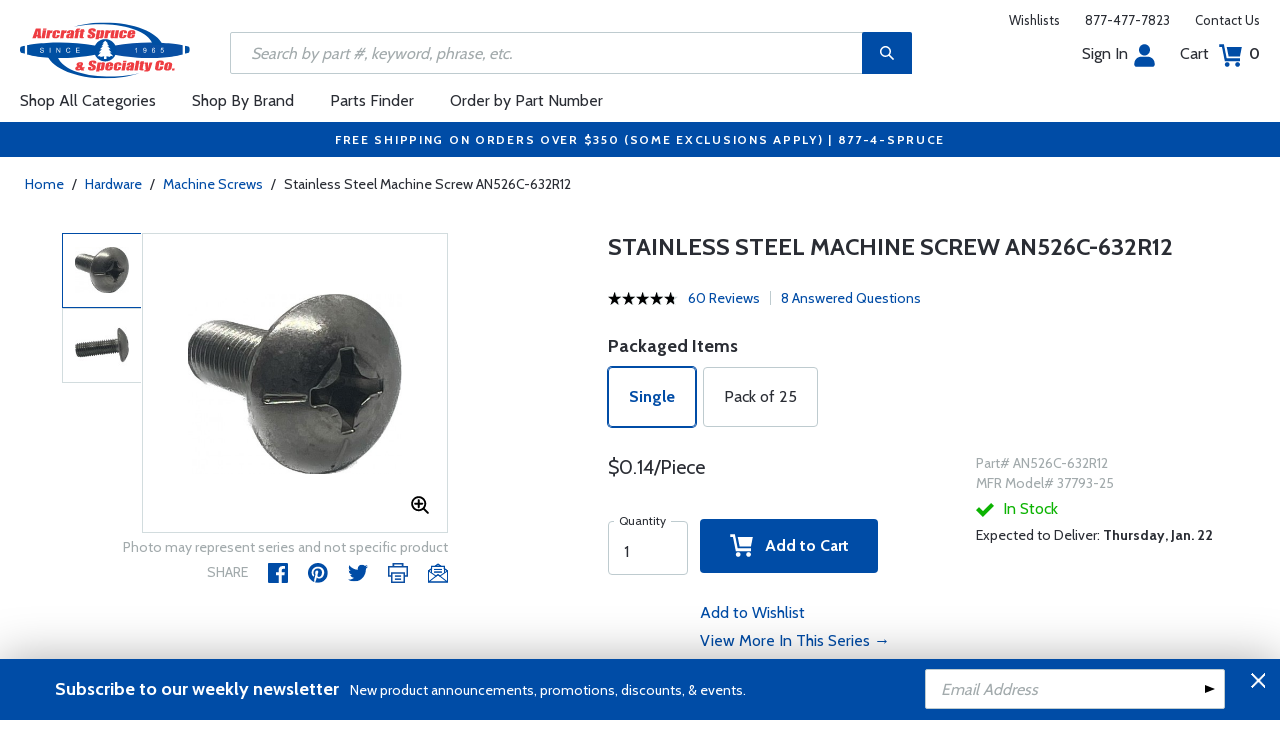

--- FILE ---
content_type: text/html
request_url: https://www.aircraftspruce.com/catalog/pnpages/AN526C-632R12.php
body_size: 28874
content:
<!DOCTYPE html>
<html>
<head>
<meta http-equiv="Content-Type" content="text/html; charset=iso-8859-1" />
<meta http-equiv="X-UA-Compatible" content="IE=edge">
<meta name="viewport" content="width=device-width, initial-scale=1.0, maximum-scale=1.0, user-scalable=no" />
<meta name="format-detection" content="telephone=no" />
<title>Stainless Steel Machine Screw AN526C-632R12 | Aircraft Spruce &reg;</title>
<meta name="description" content="Stainless Steel Machine Screw AN526C-632R12 Truss-head non-structural machine screws made of carbon steel, cadmium plated. Minimum tensile strength 55,000 PSI. Available in slot head or Phillips recessed head. Part Length..." />
<meta name="keywords" content="An526,Machine,Screws,stainless steel cadmium cad plated" />
<meta name="author" content="www.aircraftspruce.com" />
<meta name="language" content="en-us" />
<meta property="fb:admins" content="1580692780" />
<meta property="og:title" content="Stainless Steel Machine Screw AN526C-632R12 | Aircraft Spruce &reg;" />
<meta property="og:description" content="Stainless Steel Machine Screw AN526C-632R12 Truss-head non-structural machine screws made of carbon steel, cadmium plated. Minimum tensile strength 55,000 PSI. Available in slot head or Phillips recessed head. Part Length..."  />
<meta property="og:image" content="https://www.aircraftspruce.com/catalog/graphics/hardware/AN526C428R12a.jpg" />
<meta property="og:url" content="https://www.aircraftspruce.com/catalog/hapages/an526.php" />
<meta property="og:type" content="product" />
<meta property="og:site_name" content="Aircraft Spruce &reg;" />
<link rel="icon" href="/responsive/images/favicon.ico" type="image/x-icon" />
<link rel="apple-touch-icon" href="/responsive/images/apple-touch-icon.png" />
<link rel="canonical" href="https://www.aircraftspruce.com/catalog/pnpages/AN526C-632R12.php">
<link rel='alternate' hreflang='en-us' href='https://www.aircraftspruce.com/catalog/pnpages/AN526C-632R12.php' />
<link rel='alternate' hreflang='en-ca' href='https://www.aircraftspruce.ca/catalog/pnpages/AN526C-632R12.php' />
<link rel='alternate' hreflang='en-au' href='https://www.aircraftspruce.com.au/catalog/pnpages/AN526C-632R12.php' />
<link rel='alternate' hreflang='x-default' href='https://www.aircraftspruce.com/catalog/pnpages/AN526C-632R12.php' />
<script nonce='04b83ce11b06852ab09ee5dccc2f9a8a'>
(function(w,d,s,l,i){w[l]=w[l]||[];w[l].push({'gtm.start':
new Date().getTime(),event:'gtm.js'});var f=d.getElementsByTagName(s)[0],
j=d.createElement(s),dl=l!='dataLayer'?'&l='+l:'';j.async=true;j.nonce='04b83ce11b06852ab09ee5dccc2f9a8a';j.src=
'https://www.googletagmanager.com/gtm.js?id='+i+dl;f.parentNode.insertBefore(j,f);
})(window,document,'script','dataLayer','GTM-KDJ6CQG');</script>
<script nonce='04b83ce11b06852ab09ee5dccc2f9a8a' type='text/plain' data-purposes='targeted_advertising' data-ketch-id='bing-tracking-event'>
(function(w,d,t,r,u){var f,n,i;w[u]=w[u]||[],f=function(){var o={ti:"5711809"};o.q=w[u],w[u]=new UET(o),w[u].push("pageLoad")},n=d.createElement(t),n.nonce='04b83ce11b06852ab09ee5dccc2f9a8a',n.src=r,n.async=1,n.onload=n.onreadystatechange=function(){var s=this.readyState;s&&s!=="loaded"&&s!=="complete"||(f(),n.onload=n.onreadystatechange=null)},i=d.getElementsByTagName(t)[0],i.parentNode.insertBefore(n,i)})(window,document,"script","//bat.bing.com/bat.js","uetq");</script>
<script nonce='04b83ce11b06852ab09ee5dccc2f9a8a' src='https://www.google.com/recaptcha/api.js'></script>
<!-- Include CSS files--> 
<link id='loadcdn' rel="stylesheet" type="text/css" href="https://cdn.aircraftspruce.com/responsive/css/mCustomScrollbar.min.css" />
<link rel="stylesheet" type="text/css" href="https://cdn.aircraftspruce.com/responsive/css/slick.min.css?ver=1.3" />
<link rel="stylesheet" type="text/css" href="https://cdn.aircraftspruce.com/responsive/css/style.min.css?ver=3.1" />
<link rel="stylesheet" type="text/css" href="https://cdn.aircraftspruce.com/responsive/css/media.min.css?ver=2.3" />
<link rel="stylesheet" type="text/css" href="https://cdn.aircraftspruce.com/responsive/css/jquery.fancybox.css" />
<link rel="stylesheet" type="text/css" href="https://cdn.aircraftspruce.com/responsive/css/responsive-tabs.css" />
<link rel="stylesheet" type="text/css" href="https://cdn.aircraftspruce.com/responsive/css/print.css?ver=1.4" />
<link rel="stylesheet" href="https://cdnjs.cloudflare.com/ajax/libs/font-awesome/4.7.0/css/font-awesome.min.css" />
<script nonce='04b83ce11b06852ab09ee5dccc2f9a8a' src='/responsive/js/jquery-3.5.1.min.js' integrity='sha256-9/aliU8dGd2tb6OSsuzixeV4y/faTqgFtohetphbbj0='></script>
<script nonce='04b83ce11b06852ab09ee5dccc2f9a8a' src='/responsive/js/slick.min.js' integrity='sha256-sVWri+CgqccjtyB+oJt8o85WMxE70GIZ3tZ37cFuO7c='></script>
<script nonce='04b83ce11b06852ab09ee5dccc2f9a8a' src='/responsive/js/mCustomScrollbar.concat.min.js' integrity='sha256-WrXxn5vUpN3PFCNfwWhO7+fPv7wz8KH85mGxPeQwkr4='></script>
<script nonce='04b83ce11b06852ab09ee5dccc2f9a8a' src='/responsive/js/custom-6.14.min.js' integrity='sha256-4b4JU868g1sABlW3W7QrMnZGP7+za1nGXhw5srcuf9E='></script>
<script nonce='04b83ce11b06852ab09ee5dccc2f9a8a' src='/responsive/js/home.min.js' integrity='sha256-OmiUOdPLGpErYTQkLqAhQzSD/Z58UZct8N8KVsIyu7g='></script>
<script nonce='04b83ce11b06852ab09ee5dccc2f9a8a' src='/responsive/js/jquery.fancybox.min.js?ver=1.0' integrity='sha256-cQR29/bNeMreRLyzY8aMsCkaRaRnwt4zr1PUiYY6bcw='></script>
<script nonce='04b83ce11b06852ab09ee5dccc2f9a8a' src='/responsive/js/responsive-tabs.min.js' integrity='sha256-ZDemFw/nyp3rQPQojRUxWKnBzZ+MYHJq7Epfp+zrTlU='></script>
<script nonce='04b83ce11b06852ab09ee5dccc2f9a8a' src='/responsive/js/jquery.sticky-kit-1.1.min.js' integrity='sha256-H4yQRHA1GQxwWIKC6T/2DsmXOl2h5cEvTbSe776lZ1I='></script>
<script nonce='04b83ce11b06852ab09ee5dccc2f9a8a' src='/js/jsencrypt.min.js' integrity='sha256-Ybyz3tSz5VWtPo/pHZK00bM82UEPFWAZZoFIiLm0AbQ='></script>
<script nonce='04b83ce11b06852ab09ee5dccc2f9a8a' src='/responsive/js/plugins-2.71.min.js' integrity='sha256-m2NxCSio3ymvtJkt8evqsO1CgCY3r4IB+zEPe045p5g='></script>
<script nonce='04b83ce11b06852ab09ee5dccc2f9a8a'>
 (function(){ window.semaphore=window.semaphore||[], window.ketch=function(){ window.semaphore.push(arguments) }; })(); </script>
<script nonce='04b83ce11b06852ab09ee5dccc2f9a8a' src='https://global.ketchcdn.com/web/v3/config/aircraft_spruce/website_smart_tag/boot.js'></script>
<style>
/* Custom style override */
#lanyard_root * {font-family:'Cabin', sans-serif !important;}
.menu .smallSubmenu .submenu{min-height:1000px;min-width:1000px}
.dropdown-domain a.domain_choice:hover{color:#fff;background-color:#004ca6;}
.dropdown-domain a{color:black;padding:5px 16px;text-decoration:none;display:block;border:none;}
.domain_choice a{font-size:13px}
.dropdown-domain { display: none; position: fixed; background-color: #f9f9f9; min-width: 160px; box-shadow: 0px 8px 16px 0px rgba(0,0,0,0.2); z-index: 1000; }  
.clickdrop::after { top: 50%; right: -15px; border: solid transparent; content: " "; height: 0; width: 0; position: absolute; pointer-events: none; border-color: rgba(210, 9, 98, 0); border-top-color: #02699e; border-width: 5px; margin-top: -2px; z-index: 100; }
@media screen and (-ms-high-contrast: active), screen and (-ms-high-contrast: none) and  (min-width: 1024px) {  
.fancybox-image{width:auto;}
.hp-grid2x2 .box{flex:none;width:calc(98% - 50%);}
.topbar ul.headAccount li.myAccount a{width:140px;}
.topbar ul.headAccount li{width:auto;}
.headSearch{overflow:none;width:100%;}
.slick-list{height:300px;}
li:nth-child(1).parent > ul, li:nth-child(1).parent > ul ul{height:100px;}
.promoDesc img,.promoDesc .promoImg{position:relative;}
}
@media screen and ((-ms-high-contrast: none), (-ms-high-contrast: active)) and (min-width: 750px){
.hp-grid2x2 .box {flex-basis:none;width:100%}
.promoDesc img,.promoDesc .promoImg{position:relative;}
}
@media screen and (-ms-high-contrast: active), screen and (-ms-high-contrast: none) and  (min-width: 500px) {  
.hp-grid2x2 .box {display: flex;flex-basis: calc(45% - 20px);}
.ie-promoSlider{height:308px}
.promoDesc img,.promoDesc .promoImg{position:relative;}
.slick-slider,.slick-list{height:308px;}
.ie-promoSliderinner .slick-list{height:380px}
.hp-promoSlider{height:400px;}
}
@media screen and (max-width:1000px) {
.miniHead{min-height:60px;}
}
@media screen and ((-ms-high-contrast: none), (-ms-high-contrast: active)) and (min-width: 500px){
.headSearch, .headerFix .headSearch{width:30%}
.topbar ul.headAccount li{width:100px;}
.hp-grid2x2 .box {flex-basis:none;width:100%}
.slick-slider,.slick-list{height:320px;}
}
@media screen and (min-width:979px) {
.menu .submenu { display: none; opacity: 1; !important; }
.menu .submenu, .catlistitemhref, .section, .menu > ul > li.parent:hover > .submenu, .menu .submenu > li.parent:hover > .submenu, .menu .submenu > li.parent .submenu > li.parent:hover > .submenu { opacity: 1; pointer-events:auto; !important; }
}
</style>
<script nonce='04b83ce11b06852ab09ee5dccc2f9a8a' type='application/ld+json'>
{
"@context" : "https://schema.org",
"@type" : "WebSite",
"name" : "Aircraft Spruce &reg;",
"url" : "https://www.aircraftspruce.com/"
}
</script>
</head>
<body>
<!-- Google Tag Manager (noscript) -->
<noscript><iframe src="https://www.googletagmanager.com/ns.html?id=GTM-KDJ6CQG"
height="0" width="0" style="display:none;visibility:hidden"></iframe></noscript>
<!-- End Google Tag Manager (noscript) -->
<!--[if IE]><script nonce='04b83ce11b06852ab09ee5dccc2f9a8a' src='https://cdnjs.cloudflare.com/ajax/libs/html5shiv/3.7.3/html5shiv.min.js'></script>
<![endif]-->
<div class="page-wrapper">
<script nonce='04b83ce11b06852ab09ee5dccc2f9a8a' type='text/javascript' async='true' src='//128595612-prod.rfksrv.com/rfk/js/11270-128595612/init.js'></script>
<!-- Header Cart Modal section starts from here -->
<!-- Quick Shop Modal starts from here -->
<div id="quickShopModal" class="modal quickShop-modal">
<div class="modal-content">
<div class="modalTitle">Quick Shop</div>
<span class="close">&times;</span>
<div class="mCustomScrollbar">
<div class="prQuickShop" id='quickshop_contents'>
<div class="quickShopSlider" tpl-loop='images'>
<div class="item qsitem"><img src="" alt="Product Image" tpl-attr='src=img'></div>
</div>
<div class="prTitle"><a href="#" tpl-attr='href=url' tpl-html='title'></a></div>
<div class="prRating" tpl-html='rating'></div>
<div tpl-loop='dropdowns' tpl-hide='hasdropdown'>
<div class="customSelectbox" id='qsdd_' tpl-attr='id=element'>
<select tpl-loop='values'>
<option attr='' value='' tpl-attr='attr=attr,value=value' tpl-html='title'></option>
</select>
</div>
</div>
<div tpl-loop='attributes' tpl-hide='hasattributes'>
<div class="attributeBox">
<div class="attTitle" tpl-html='title'></div>
<div tpl-loop='values'><span class="attLabel qs-attr" attr='' value='' tpl-attr='attr=attr,value=value' tpl-html='title' tpl-class='checked'></span></div>
</div>
</div>
<div id='qs-part-detail'>
<div class="prPrice discount" tpl-html='pricetxt'></div>
<div style="font-size: 16px;" tpl-html='coretxt'></div>
<div class="prModel" tpl-html='pntxt'></div>
<div class='prQty'>
<form id='quickshop_form' stock-status='#qsStockStatus' stock-transit='#qsDelivery' stock-pn='#qs-pn;value' stock-qty='#qs-qty;value'>
<input type='hidden' id='qs-pn' name='p' value='' tpl-attr='value=pn'>
<fieldset tpl-hide='buymetal'>
<legend>Length</legend>
<input type='number' id='qs-length' min='1' max='1' step='any' tpl-attr='max=buymetal,type=type' addlength='1'>
</fieldset>
<fieldset>
<legend>Quantity</legend>
<input type="text" id='qs-qty' name="q" min="1" value="1" step="any">
</fieldset>
</form>
</div>
<div class="prStockStatus" id='qsStockStatus'></div>
<div class="prDelivery" id='qsDelivery'></div>
</div>
</div>
</div>
<button class="btn-secondory" id='quickshop_addtocart' qs-form='#quickshop_form' qs-cart='#yourCartModal'><img src="https://cdn.aircraftspruce.com/responsive/images/addcart-icon.svg" alt="Add to Cart Icon" width="23" height="23"> &nbsp; Add to cart</button>
</div>
</div>
<div id="yourCartModal" class="modal CartModal">
<div class="modal-content">
<div class="modalTitle">Your Cart</div>
<span class="close">&times;</span>
<div class="mCustomScrollbar">
<div id='quickcart_contents'>
<div id='quickcart_errors'></div>
<div class="cartItem" tpl-loop='items'>
<ul class="cmn-list">
<li class='qcLineItem'><div class="prCartImg">
<a href="#" class="cartImg" tpl-attr='href=url'><img src="" alt="Product Image" tpl-attr='src=img'></a></div>
<div class="prCartDesc" tpl-class='test'>
<div class="prTitle"><a href="#" tpl-attr='href=url' tpl-html='desc'></a> </div>
<div class="prModel" tpl-html='pntext'></div>
<div class="prQty"><form>
<fieldset>
<legend>Quantity</legend>
<input type="number" name="q" min="1" value="" step="any" class='quickQty' pn='' tpl-attr='value=qty,pn=pn,type=type'>
</fieldset>
</form>
<a class='quickDelete close2' pn='' tpl-attr='pn=pn' style="cursor:pointer; font-size: 12px;margin-top: -2px;">Delete</a>
</div>
<div class="prPrice"> <strong tpl-html='pricetext'></strong> </div>
</div>
</li> 
</ul>
</div>
</div>
</div>
<div class="cartTotal">
<div class="f-left"><strong>Total (USD)</strong></div>
<div class="f-right"><strong id='quickcart_total'></strong></div>
</div>
<button id='quickcartcheckout' class="btn-secondory" xnclick="window.location='/neworderform.php';"><img src="https://cdn.aircraftspruce.com/responsive/images/checkoutlock.svg" alt="Checkout Icon" width="16" height="22"> &nbsp; CHECKOUT</button>
</div>
</div>
<!-- Add Options Modal of Promobox starts from here -->
<div id="AddOptionsModal" class="modal addOptionmodal" opt-content='#opt-content' opt-next='#opt-next' opt-class='.optioncheckbox' opt-qc='#yourCartModal'>
<div class="modal-content">
<div class="modalTitle">Add Options</div>
<span class="close">&times;</span>
<div class="mCustomScrollbar">
<div class="prAddOptions" id='opt-content'>
<p>Please check the boxes for the options that you would like to add. Leave all boxes unchecked for unit only.</p>
<div tpl-loop='options'>
<div class="custom-checkbox">
<input id="" type="checkbox" tpl-attr='id=id,pn=pn' pn='' class='optioncheckbox'>
<label for="" tpl-attr='for=id'>
<span class="optionLabel"><strong tpl-html='desc'></strong> <span class="f-right" tpl-html='pricetxt'></span></span>
<span class="partSKU" tpl-html='pntxt'></span>
</label>
</div>
</div>
</div>
</div>
<button class="btn-secondory" id='opt-next'>Next</button>
</div>
</div>
<!-- Header section starts from here -->
<div id="header-standard">
<header>
<div class="miniHead" >
<div class="nav-brand">
<a href="/" class="logo" id='navbrandlogo'><img src="https://cdn.aircraftspruce.com/responsive/images/nav-logo.svg" alt="Logo" /></a>
<button class="trigger" id="btnmMainMenu"> <i></i> <i></i> <i></i> </button>
</div>
<div class="print-info">
1-877-4-SPRUCE | info@aircraftspruce.com<br>
<b>Aircraft Spruce & Specialty Co.</b><br></div>
<div class="topbar" >
<ul class="headConnect">
<li><div class='switch_site' style='margin-top:-7px;font-size:12px;'></div></li><li><a href="/wishlist.php">Wishlists</a></li>
<li><a href="tel:1-877-477-7823">877-477-7823</a></li>
<li><a href="/contactus.php">Contact Us</a></li>
</ul>
</div>
<div class="topbar belowbar">
<ul class="headAccount">
<li class="myAccount"><a href="/account.html">Sign In<img src="https://cdn.aircraftspruce.com/responsive/images/nav-account.svg?ver=1" class="imgRight" height="23" alt="Account Icon" /></a></li>
<li><a href="/neworderform.php">Cart <img src="https://cdn.aircraftspruce.com/responsive/images/nav-cart.svg?ver=1" class="imgRight" height="23" alt="Cart Icon" /> <span class="cartValue">0</span></a></li>
</ul>
</div>
<div class="headSearch headSearchShow" >
<a class="search-btn mob-view">&nbsp;</a>
<form action="/search/search.php" method="post"  id='search_form' style="display:block;" >
<input type="text" placeholder="Search by part #, keyword, phrase, etc." id='search_text' data-rfkid='rfkid_6' name='s' value=''>
<a class="search-btn web-view" id='search-btn'>&nbsp;</a>
</form>
</div>
<div id='menu-main' class="menu">
<ul id="ulMainMenu" class="main-menu menu-hidden">
<li class="parent">
<a href="#">Shop All Categories</a>
<ul class="submenu menu-hidden">
<li class="back"><a href="#"><span>Back</span>All Categories</a></li>
<li class='parent section' sec='ap' tpl='#sec-tpl-ap'><a style='cursor:pointer;'>Airframe Parts</a>
<ul class='submenu menu-hidden nohover'>
<li class='back'><a href='#'><span>Back</span>Airframe Parts</a></li>
<li class='tplsec' id='sec-tpl-ap'>
<ul style='background:white;margin-left:20px;' tpl-class='colcls' tpl-loop='cats'>
<li><a href='#' class='catlistitemhref' tpl-attr='href=url' tpl-html='title'></a></li>
</ul>
<div class='promoImg'>
<a href='/categories/aircraft_parts/ap/menus/ha/fast_skybolt.html'>
<img style='background-image:url("https://cdn.aircraftspruce.com/responsive/images/ap_skybolt.jpg")' class='divImg' width='240' height='470' src='/responsive/images/0.gif'>
<span class='caption'><span class='promoTitle'>Skybolt<br>Fasteners</span><span>Shop Now</span></span>  
</a>
</div>
</li>
</ul>
</li>
<li class='parent section' sec='av' tpl='#sec-tpl-av'><a style='cursor:pointer;'>Avionics</a>
<ul class='submenu menu-hidden nohover'>
<li class='back'><a href='#'><span>Back</span>Avionics</a></li>
<li class='tplsec' id='sec-tpl-av'>
<ul style='background:white;margin-left:20px;' tpl-class='colcls' tpl-loop='cats'>
<li><a href='#' class='catlistitemhref' tpl-attr='href=url' tpl-html='title'></a></li>
</ul>
<div class='promoImg'>
<a href='/catalog/avpages/garmin_g5_dghsi.php'>
<img style='background-image:url("https://cdn.aircraftspruce.com/responsive/images/av_garmin_g5HSI.jpg")' class='divImg' width='240' height='470' src='/responsive/images/0.gif'>
<span class='caption'><span class='promoTitle'>Garmin G5 HSI</span><span>Shop Now</span></span>  
</a>
</div>
</li>
</ul>
</li>
<li class='parent section' sec='bv' tpl='#sec-tpl-bv'><a style='cursor:pointer;'>Books & Videos</a>
<ul class='submenu menu-hidden nohover'>
<li class='back'><a href='#'><span>Back</span>Books & Videos</a></li>
<li class='tplsec' id='sec-tpl-bv'>
<ul style='background:white;margin-left:20px;' tpl-class='colcls' tpl-loop='cats'>
<li><a href='#' class='catlistitemhref' tpl-attr='href=url' tpl-html='title'></a></li>
</ul>
<div class='promoImg'>
<a href='/categories/flight_training/bv/menus/bv/books_asa.html'>
<img style='background-image:url("https://cdn.aircraftspruce.com/responsive/images/bv_asa_training.jpg")' class='divImg' width='240' height='470' src='/responsive/images/0.gif'>
<span class='caption'><span class='promoTitle'>ASA Flight Training</span><span>Shop Now</span></span>  
</a>
</div>
</li>
</ul>
</li>
<li class='parent section' sec='cm' tpl='#sec-tpl-cm'><a style='cursor:pointer;'>Composite Materials</a>
<ul class='submenu menu-hidden nohover'>
<li class='back'><a href='#'><span>Back</span>Composite Materials</a></li>
<li class='tplsec' id='sec-tpl-cm'>
<ul style='background:white;margin-left:20px;' tpl-class='colcls' tpl-loop='cats'>
<li><a href='#' class='catlistitemhref' tpl-attr='href=url' tpl-html='title'></a></li>
</ul>
<div class='promoImg'>
<a href='/menus/cs/3m.html'>
<img style='background-image:url("https://cdn.aircraftspruce.com/responsive/images/cm_metal.jpg")' class='divImg' width='240' height='470' src='/responsive/images/0.gif'>
<span class='caption'><span class='promoTitle'>3M Aviation Products</span><span>Shop Now</span></span>  
</a>
</div>
</li>
</ul>
</li>
<li class='parent section' sec='cs' tpl='#sec-tpl-cs'><a style='cursor:pointer;'>Covering Supplies</a>
<ul class='submenu menu-hidden nohover'>
<li class='back'><a href='#'><span>Back</span>Covering Supplies</a></li>
<li class='tplsec' id='sec-tpl-cs'>
<ul style='background:white;margin-left:20px;' tpl-class='colcls' tpl-loop='cats'>
<li><a href='#' class='catlistitemhref' tpl-attr='href=url' tpl-html='title'></a></li>
</ul>
<div class='promoImg'>
<a href='/categories/building_materials/bm/menus/cs/pti.html'>
<img style='background-image:url("https://cdn.aircraftspruce.com/responsive/images/cs_pti.jpg")' class='divImg' width='240' height='470' src='/responsive/images/0.gif'>
<span class='caption'><span class='promoTitle'>PTI Paint</span><span>Shop Now</span></span>  
</a>
</div>
</li>
</ul>
</li>
<li class='parent section' sec='el' tpl='#sec-tpl-el'><a style='cursor:pointer;'>Electrical</a>
<ul class='submenu menu-hidden nohover'>
<li class='back'><a href='#'><span>Back</span>Electrical</a></li>
<li class='tplsec' id='sec-tpl-el'>
<ul style='background:white;margin-left:20px;' tpl-class='colcls' tpl-loop='cats'>
<li><a href='#' class='catlistitemhref' tpl-attr='href=url' tpl-html='title'></a></li>
</ul>
<div class='promoImg'>
<a href='/menus/el/batteries_0gill.html'>
<img style='background-image:url("https://cdn.aircraftspruce.com/responsive/images/el_gillLT_batteries.jpg")' class='divImg' width='240' height='470' src='/responsive/images/0.gif'>
<span class='caption'><span class='promoTitle'>Gill LT Series Batteries</span><span>Shop Now</span></span>  
</a>
</div>
</li>
</ul>
</li>
<li class='parent section' sec='ep' tpl='#sec-tpl-ep'><a style='cursor:pointer;'>Engine Parts</a>
<ul class='submenu menu-hidden nohover'>
<li class='back'><a href='#'><span>Back</span>Engine Parts</a></li>
<li class='tplsec' id='sec-tpl-ep'>
<ul style='background:white;margin-left:20px;' tpl-class='colcls' tpl-loop='cats'>
<li><a href='#' class='catlistitemhref' tpl-attr='href=url' tpl-html='title'></a></li>
</ul>
<div class='promoImg'>
<a href='/menus/st/manu_tempest.html'>
<img style='background-image:url("https://cdn.aircraftspruce.com/responsive/images/cat_tempest.jpg")' class='divImg' width='240' height='470' src='/responsive/images/0.gif'>
<span class='caption'><span class='promoTitle'>Tempest Oil Filters</span><span>Shop Now</span></span>  
</a>
</div>
</li>
</ul>
</li>
<li class='parent section' sec='ha' tpl='#sec-tpl-ha'><a style='cursor:pointer;'>Hardware</a>
<ul class='submenu menu-hidden nohover'>
<li class='back'><a href='#'><span>Back</span>Hardware</a></li>
<li class='tplsec' id='sec-tpl-ha'>
<ul style='background:white;margin-left:20px;' tpl-class='colcls' tpl-loop='cats'>
<li><a href='#' class='catlistitemhref' tpl-attr='href=url' tpl-html='title'></a></li>
</ul>
<div class='promoImg'>
<a href='/menus/ha/index.html'>
<img style='background-image:url("https://cdn.aircraftspruce.com/responsive/images/ha_hardwares.jpg")' class='divImg' width='240' height='470' src='/responsive/images/0.gif'>
<span class='caption'><span class='promoTitle'>Hardware</span><span>Shop Now</span></span>  
</a>
</div>
</li>
</ul>
</li>
<li class='parent section' sec='in' tpl='#sec-tpl-in'><a style='cursor:pointer;'>Instruments</a>
<ul class='submenu menu-hidden nohover'>
<li class='back'><a href='#'><span>Back</span>Instruments</a></li>
<li class='tplsec' id='sec-tpl-in'>
<ul style='background:white;margin-left:20px;' tpl-class='colcls' tpl-loop='cats'>
<li><a href='#' class='catlistitemhref' tpl-attr='href=url' tpl-html='title'></a></li>
</ul>
<div class='promoImg'>
<a href='/catalog/inpages/730_830jpi.php'>
<img style='background-image:url("https://cdn.aircraftspruce.com/responsive/images/in_jpi730.jpg")' class='divImg' width='240' height='470' src='/responsive/images/0.gif'>
<span class='caption'><span class='promoTitle'>JPI EDM 730 Monitor</span><span>Shop Now</span></span>  
</a>
</div>
</li>
</ul>
</li>
<li class='parent section' sec='kits' tpl='#sec-tpl-kits'><a style='cursor:pointer;'>Kits & Plans</a>
<ul class='submenu menu-hidden nohover'>
<li class='back'><a href='#'><span>Back</span>Kits & Plans</a></li>
<li class='tplsec' id='sec-tpl-kits'>
<ul style='background:white;margin-left:20px;' tpl-class='colcls' tpl-loop='cats'>
<li><a href='#' class='catlistitemhref' tpl-attr='href=url' tpl-html='title'></a></li>
</ul>
<div class='promoImg'>
<a href='/categories/building_materials/bm/menus/cs/pti.html'>
<img style='background-image:url("https://cdn.aircraftspruce.com/responsive/images/cs_pti.jpg")' class='divImg' width='240' height='470' src='/responsive/images/0.gif'>
<span class='caption'><span class='promoTitle'>PTI Paint</span><span>Shop Now</span></span>  
</a>
</div>
</li>
</ul>
</li>
<li class='parent section' sec='lg' tpl='#sec-tpl-lg'><a style='cursor:pointer;'>Landing Gear</a>
<ul class='submenu menu-hidden nohover'>
<li class='back'><a href='#'><span>Back</span>Landing Gear</a></li>
<li class='tplsec' id='sec-tpl-lg'>
<ul style='background:white;margin-left:20px;' tpl-class='colcls' tpl-loop='cats'>
<li><a href='#' class='catlistitemhref' tpl-attr='href=url' tpl-html='title'></a></li>
</ul>
<div class='promoImg'>
<a href='/menus/lg/goodyear.html'>
<img style='background-image:url("https://cdn.aircraftspruce.com/responsive/images/lg_goodyear.jpg")' class='divImg' width='240' height='470' src='/responsive/images/0.gif'>
<span class='caption'><span class='promoTitle'>Goodyear Aviation Tires</span><span>Shop Now</span></span>  
</a>
</div>
</li>
</ul>
</li>
<li class='parent section' sec='me' tpl='#sec-tpl-me'><a style='cursor:pointer;'>Metals and Plastics</a>
<ul class='submenu menu-hidden nohover'>
<li class='back'><a href='#'><span>Back</span>Metals and Plastics</a></li>
<li class='tplsec' id='sec-tpl-me'>
<ul style='background:white;margin-left:20px;' tpl-class='colcls' tpl-loop='cats'>
<li><a href='#' class='catlistitemhref' tpl-attr='href=url' tpl-html='title'></a></li>
</ul>
<div class='promoImg'>
<a href='/menus/me/index.html'>
<img style='background-image:url("https://cdn.aircraftspruce.com/responsive/images/mp_metal.jpg")' class='divImg' width='240' height='470' src='/responsive/images/0.gif'>
<span class='caption'><span class='promoTitle'>Metal & Plastic Products</span><span>Shop Now</span></span>  
</a>
</div>
</li>
</ul>
</li>
<li class='parent section' sec='ps' tpl='#sec-tpl-ps'><a style='cursor:pointer;'>Pilot Supplies</a>
<ul class='submenu menu-hidden nohover'>
<li class='back'><a href='#'><span>Back</span>Pilot Supplies</a></li>
<li class='tplsec' id='sec-tpl-ps'>
<ul style='background:white;margin-left:20px;' tpl-class='colcls' tpl-loop='cats'>
<li><a href='#' class='catlistitemhref' tpl-attr='href=url' tpl-html='title'></a></li>
</ul>
<div class='promoImg'>
<a href='/categories/avionics_instruments/av/menus/av/AAshop_lightspeed_0zulu3.html'>
<img style='background-image:url("https://cdn.aircraftspruce.com/responsive/images/ps_lightspeedzulu3.jpg")' class='divImg' width='240' height='470' src='/responsive/images/0.gif'>
<span class='caption'><span class='promoTitle'>Lightspeed Zulu 3 Headset</span><span>Shop Now</span></span>  
</a>
</div>
</li>
</ul>
</li>
<li class='parent section' sec='to' tpl='#sec-tpl-to'><a style='cursor:pointer;'>Tools</a>
<ul class='submenu menu-hidden nohover'>
<li class='back'><a href='#'><span>Back</span>Tools</a></li>
<li class='tplsec' id='sec-tpl-to'>
<ul style='background:white;margin-left:20px;' tpl-class='colcls' tpl-loop='cats'>
<li><a href='#' class='catlistitemhref' tpl-attr='href=url' tpl-html='title'></a></li>
</ul>
<div class='promoImg'>
<a href='/menus/st/manu_vamplier.html'>
<img style='background-image:url("https://cdn.aircraftspruce.com/responsive/images/to_vampire.jpg")' class='divImg' width='240' height='470' src='/responsive/images/0.gif'>
<span class='caption'><span class='promoTitle'>Vampire Tools</span><span>Shop Now</span></span>  
</a>
</div>
</li>
</ul>
</li>
<li class='parent section' sec='wp' tpl='#sec-tpl-wp'><a style='cursor:pointer;'>Wood Products</a>
<ul class='submenu menu-hidden nohover'>
<li class='back'><a href='#'><span>Back</span>Wood Products</a></li>
<li class='tplsec' id='sec-tpl-wp'>
<ul style='background:white;margin-left:20px;' tpl-class='colcls' tpl-loop='cats'>
<li><a href='#' class='catlistitemhref' tpl-attr='href=url' tpl-html='title'></a></li>
</ul>
<div class='promoImg'>
<a href='/categories/building_materials/bm/menus/wp/index.html'>
<img style='background-image:url("https://cdn.aircraftspruce.com/responsive/images/wp_wood.jpg")' class='divImg' width='240' height='470' src='/responsive/images/0.gif'>
<span class='caption'><span class='promoTitle'>Wood Products</span><span>Shop Now</span></span>  
</a>
</div>
</li>
</ul>
</li>
<li class='parent section' sec='st' tpl='#sec-tpl-st'><a style='cursor:pointer;'>Shopping Tools</a>
<ul class='submenu menu-hidden nohover'>
<li class='back'><a href='#'><span>Back</span>Shopping Tools</a></li>
<li class='tplsec' id='sec-tpl-st'>
<ul style='background:white;margin-left:20px;' tpl-class='colcls' tpl-loop='cats'>
<li><a href='#' class='catlistitemhref' tpl-attr='href=url' tpl-html='title'></a></li>
</ul>
<div class='promoImg'>
<a href='/catalog/pspages/giftcards.php'>
<img style='background-image:url("https://cdn.aircraftspruce.com/responsive/images/cat_giftcard.jpg")' class='divImg' width='240' height='470' src='/responsive/images/0.gif'>
<span class='caption'><span class='promoTitle'>Aircraft Spruce Gift Card</span><span>Shop Now</span></span>  
</a>
</div>
</li>
</ul>
</li>
</ul>
</li>
<li><a href="/menus/st/manu.html">Shop By Brand</a></li><li class="parent smallSubmenu">
<a style='cursor:pointer;' id='head_pf'>Parts Finder</a>
<ul class="submenu menu-hidden nohover">
<li class="back"><a style='cursor:pointer;'><span>Back</span>Parts Finder</a></li>
<li>
<div class="navForm partForm">
<form action="/search/parts_finder.php" method="post" id='head_pf_form' style="height: 225px;">
<div class="form-group">
<label for="PartName">I'm looking for</label>
<div class="customSelectbox" id="head_pf_type">
<select>
<option value="">Part Name</option>
</select>
</div>
</div>
<div class="form-group">
<label for="PartMake">for a&nbsp;</label>
<div class="customSelectbox" id="head_pf_make">
<select>
<option value="">Make</option>
</select>
</div>
</div>
<div class="form-group">
<label for="PartModel">&nbsp;</label>
<div class="customSelectbox" id="head_pf_model">
<select>
<option value="">Model</option>
</select>
</div>
</div>
<div class="form-group">
<label for="">&nbsp;</label>
<input type="submit" value="Find Parts" class="btn-primary">
</div>
</form>
</div>
</li>
</ul>
</li>
<li class="parent smallSubmenu">
<a href="/neworderform2.php" >Order by Part Number</a>
<ul class="submenu menu-hidden nohover">
<li class="back"><a href="#"><span>Back</span>Order by Part Number</a></li>
<li>
<div class="navForm orderForm">
<form action="/neworderform.php" method="post" style="height: 290px;" id="orderbypartnumber">
<input type="hidden" name="cmd" value="additems">
 
<div class='form-group'>
<input type='text'  name='p[]' placeholder='Part#' required>
<input type='number' name='q[]' min='1' value='1' step='any'>
</div>
 
<div class='form-group'>
<input type='text'  name='p[]' placeholder='Part#'>
<input type='number' name='q[]' min='1' value='1' step='any'>
</div>
 
<div class='form-group'>
<input type='text'  name='p[]' placeholder='Part#'>
<input type='number' name='q[]' min='1' value='1' step='any'>
</div>
 
<div class='form-group'>
<input type='text'  name='p[]' placeholder='Part#'>
<input type='number' name='q[]' min='1' value='1' step='any'>
</div>
<input type="submit" value="Add to Cart" class="btn-primary">
<span class="addPNs"> To add more PNs, please <a href="/neworderform2.php" style="text-decoration:underline;" id="addPNs">click here</a></span><br>
</form>
</div>
</li>
</ul>
</li>
<div class="mLogin mob-view">
<li class="myAccount"><a href="/contactus.php">  <img src="https://cdn.aircraftspruce.com/responsive/images/as_contactus.svg?ver=1" class="imgRight" height="23" alt="Account Icon" />Contact Us</a></li>
<li class="myAccount"><a href="tel:877-477-7823" id="_call-btn"><img src="https://cdn.aircraftspruce.com/responsive/images/as_callus.svg?ver=1" class="imgRight" height="23" alt="Account Icon" />Call Us</a></li>
<li class="myAccount  "><a href="/account.html"><img src="https://cdn.aircraftspruce.com/responsive/images/as_myaccount.svg?ver=1" class="imgRight" height="23" alt="Account Icon" /> Sign In</a></li>
</div>
</ul>
</div>
</div>
<style>
.addPNs{font-size:14px;float:left;width:100%;color:#A2AAAC;padding:5px 0px;}
</style>
<div class="topNotificarion"> FREE SHIPPING ON ORDERS OVER $350 (SOME EXCLUSIONS APPLY) | 877-4-SPRUCE </div>
</header>
</div>
<style>
.buttons .next{transform: rotate(-45deg);-webkit-transform: rotate(-45deg);float:right;cursor:pointer;border: solid #fff;border-width: 0 4px 4px 0;display: inline-block;padding: 9px;margin:10px;}
.buttons .previous{transform: rotate(135deg);-webkit-transform: rotate(135deg);float:left;cursor:pointer;border: solid #fff;border-width: 0 4px 4px 0;display: inline-block;padding: 9px;margin:10px;}
.buttons{width:95%;position:relative;}
.prThumbSlider .slick-arrow{top:50%;}
.bx-loading{display:none;}
.bx-viewport{width:660px;}
.bx-wrapper{width:610px}
.sliderwrapper{margin:auto;max-width:610px;}
#bx-pager li{display:inline;float:left;margin-right:0px;}
#bx-pager {overflow:hidden;}
.Quedisclaim{font-size:14px;margin-top: 15px;}
.review_button{bottom:0px !important;right:0px !important; display:block;position: relative !important;}
.qa-btn2{display:block; cursor:pointer; width:100px; position:relative; top:0;bottom:0;right:0;text-align:center;z-index:100;background-color:#004ca6;border-top-right-radius:2px;border-top-left-radius:2px;text-decoration:none;color:#fff;height:28px;}
.cverified{font-size:14px;font-weight:bold}
.cverified img{margin:5px 5px 0px 10px}
.cverified h5{width:100%;padding:auto;}
.cverified p{font-size:14px;}
@media screen and (max-width:979px) {
.prSliderMain .item img{max-height:auto}
#prop65 {max-width:80px !important;}
#prop65table {width:100px}
}
@media screen and (min-width:900px) {
.prSliderMain .item img{max-height:auto}
}
@media screen and (max-width:767px) {
.fancybox-slide{padding:0px;}
#prOverview table{ width:100%;height:auto;}
#prOverview table img{ max-width:100%;height:auto}
#bx-pager{margin:0;}
}
@media (max-width:979px) and (min-width:767px) {
.divJumpTO{display:none;}
.prSliderMain .item img{max-height:auto}
}

.singlePRDesc.prDescTable .cmnTbale th,.singlePRDesc.prDescTable .cmnTbale td{text-align:center;vertical-align: middle;}
.singlePRDesc .cmnTbale tbody tr td > b{float:none;}
.singlePRDesc .cmnTbale td img{clear:both;max-width:100px;}
@media screen and (max-width:1170px) {
.singlePRDesc .prSubtotal {float: right;margin: 20px -95px 0px 0px;width: 178px;border-radius: 4px;display: block; font-size: 20px;font-weight: 700;line-height: 28px;color: #000000;}
.singlePRDesc .prAction .btn-secondory2 {margin: 20px;}
}
@media screen and (max-width:750px) {
.singlePRDesc .prAction .wishlistLink {text-align: left;float: left;width: 30%;margin-top: -30px;padding-top: 0px;margin-left: 32px !important;}
}
@media screen and (max-width:767px) {
.singlePRDesc.prDescTable .cmnTbale td:nth-child(1):before {
line-height:15px;
content: 'Material';
}
.singlePRDesc.prDescTable .cmnTbale td:nth-child(2):before {
line-height:15px;
content: 'Thread';
}
.singlePRDesc.prDescTable .cmnTbale td:nth-child(3):before {
line-height:15px;
content: 'Length';
}
.singlePRDesc.prDescTable .cmnTbale td:nth-child(4):before {
line-height:15px;
content: 'Part No.';
}
}
@media only screen and (max-width:599px){
.singlePRDesc .cmnTbale tbody tr td > b{padding:0px;}
.singlePRDesc .cmnTbale tbody tr td > b{width:100%;text-align:right}
.singlePRDesc.prDescTable .cmnTbale td .prQty{float:initial}
.singlePRDesc.prDescTable .cmnTbale th, .singlePRDesc.prDescTable .cmnTbale td{text-align:right;}
}
</style>

<script nonce='04b83ce11b06852ab09ee5dccc2f9a8a' type='application/ld+json'>{"@context":"http:\/\/schema.org","@type":"BreadcrumbList","itemListElement":[{"@type":"ListItem","position":0,"item":{"@id":"https:\/\/www.aircraftspruce.com\/","name":"Aircraft Spruce"}},{"@type":"ListItem","position":1,"item":{"@id":"https:\/\/www.aircraftspruce.com\/menus\/ha\/index.html","name":"Hardware"}},{"@type":"ListItem","position":2,"item":{"@id":"https:\/\/www.aircraftspruce.com\/menus\/ha\/machinescrews.html","name":"Machine Screws"}}]}</script>
<script nonce='04b83ce11b06852ab09ee5dccc2f9a8a' type='application/ld+json'>{"@context":"http:\/\/schema.org","@type":"Product","name":"Stainless Steel Machine Screw AN526C-632R12","image":["https:\/\/www.aircraftspruce.com\/catalog\/graphics\/hardware\/AN526C428R12a.jpg"],"description":" Truss-head non-structural machine screws made of carbon steel, cadmium plated. Minimum tensile strength 55,000 PSI. Available in slot head or Phillips recessed head. ","mpn":"37793-25","sku":"AN526C-632R12","offers":{"@type":"Offer","price":"0.14","priceCurrency":"USD","availability":"http:\/\/schema.org\/InStock","seller":{"@type":"Organization","name":"Aircraft Spruce"}},"aggregateRating":{"@type":"AggregateRating","worstRating":"0","bestRating":"5","ratingCount":"60","ratingValue":"4.78"},"reviews":[{"@type":"Review","description":"Perfect fit","author":{"@type":"Thing","name":"Larry R"},"reviewRating":{"@type":"Rating","worstRating":"0","ratingValue":"5","bestRating":"5"}},{"@type":"Review","description":"","author":{"@type":"Thing","name":"Steven B"},"reviewRating":{"@type":"Rating","worstRating":"0","ratingValue":"5","bestRating":"5"}},{"@type":"Review","description":"","author":{"@type":"Thing","name":"Dale A"},"reviewRating":{"@type":"Rating","worstRating":"0","ratingValue":"5","bestRating":"5"}},{"@type":"Review","description":"","author":{"@type":"Thing","name":"John T"},"reviewRating":{"@type":"Rating","worstRating":"0","ratingValue":"5","bestRating":"5"}},{"@type":"Review","description":"5 Stars! Great Service!","author":{"@type":"Thing","name":"Metal C"},"reviewRating":{"@type":"Rating","worstRating":"0","ratingValue":"5","bestRating":"5"}},{"@type":"Review","description":"what I wanted","author":{"@type":"Thing","name":"M D"},"reviewRating":{"@type":"Rating","worstRating":"0","ratingValue":"5","bestRating":"5"}},{"@type":"Review","description":"what I wanted","author":{"@type":"Thing","name":"M D"},"reviewRating":{"@type":"Rating","worstRating":"0","ratingValue":"5","bestRating":"5"}},{"@type":"Review","description":"Perfect","author":{"@type":"Thing","name":"Jim L"},"reviewRating":{"@type":"Rating","worstRating":"0","ratingValue":"5","bestRating":"5"}},{"@type":"Review","description":"Fast shiping .","author":{"@type":"Thing","name":"Carlos C"},"reviewRating":{"@type":"Rating","worstRating":"0","ratingValue":"5","bestRating":"5"}},{"@type":"Review","description":"Great service","author":{"@type":"Thing","name":"Ed E"},"reviewRating":{"@type":"Rating","worstRating":"0","ratingValue":"5","bestRating":"5"}},{"@type":"Review","description":"Great service","author":{"@type":"Thing","name":"Ed E"},"reviewRating":{"@type":"Rating","worstRating":"0","ratingValue":"5","bestRating":"5"}},{"@type":"Review","description":"Good quality hardware with fast shipping","author":{"@type":"Thing","name":"True F"},"reviewRating":{"@type":"Rating","worstRating":"0","ratingValue":"5","bestRating":"5"}},{"@type":"Review","description":"great order. ","author":{"@type":"Thing","name":"Bill M"},"reviewRating":{"@type":"Rating","worstRating":"0","ratingValue":"5","bestRating":"5"}},{"@type":"Review","description":"Great product and good shipping response. ","author":{"@type":"Thing","name":"Bill M"},"reviewRating":{"@type":"Rating","worstRating":"0","ratingValue":"5","bestRating":"5"}},{"@type":"Review","description":"Exactly what was ordered. good shipping time. Thank you, ","author":{"@type":"Thing","name":"Bill M"},"reviewRating":{"@type":"Rating","worstRating":"0","ratingValue":"5","bestRating":"5"}},{"@type":"Review","description":"&eth;\u009f\u0091\u008d","author":{"@type":"Thing","name":"Mike L"},"reviewRating":{"@type":"Rating","worstRating":"0","ratingValue":"5","bestRating":"5"}},{"@type":"Review","description":"Meant to refer 20. Got only two. Likely my fault for not looking at the screen after typing.. A C spruce should have questioned anyone paying pennies for two screws and over $7. for shipping","author":{"@type":"Thing","name":"Roland O"},"reviewRating":{"@type":"Rating","worstRating":"0","ratingValue":"5","bestRating":"5"}},{"@type":"Review","description":"Great, thanks. Quick and accurate delivery!","author":{"@type":"Thing","name":"William S"},"reviewRating":{"@type":"Rating","worstRating":"0","ratingValue":"5","bestRating":"5"}},{"@type":"Review","description":"ALWAYS 5 STARS!","author":{"@type":"Thing","name":"Doran J"},"reviewRating":{"@type":"Rating","worstRating":"0","ratingValue":"5","bestRating":"5"}},{"@type":"Review","description":"Very good products and very fast delivery. Regards,Donnie","author":{"@type":"Thing","name":"Donnie A"},"reviewRating":{"@type":"Rating","worstRating":"0","ratingValue":"5","bestRating":"5"}},{"@type":"Review","description":"Exceeded my expectations ","author":{"@type":"Thing","name":"David J"},"reviewRating":{"@type":"Rating","worstRating":"0","ratingValue":"5","bestRating":"5"}},{"@type":"Review","description":"They all looked like machine screws. good thing ","author":{"@type":"Thing","name":"F. L"},"reviewRating":{"@type":"Rating","worstRating":"0","ratingValue":"5","bestRating":"5"}},{"@type":"Review","description":"great as ususal.","author":{"@type":"Thing","name":"North A"},"reviewRating":{"@type":"Rating","worstRating":"0","ratingValue":"5","bestRating":"5"}},{"@type":"Review","description":"Excellent screws and they were delivered FAST ! ","author":{"@type":"Thing","name":"Ralph P"},"reviewRating":{"@type":"Rating","worstRating":"0","ratingValue":"5","bestRating":"5"}},{"@type":"Review","description":"This product really screwed my airplane!","author":{"@type":"Thing","name":"Terry L"},"reviewRating":{"@type":"Rating","worstRating":"0","ratingValue":"5","bestRating":"5"}},{"@type":"Review","description":"routine hardware order, in this case for an item that I skipped on the previous order. This order very small and I&acirc;\u0080\u0099m sure a pain to full fill. Thanks for great service on even this order.","author":{"@type":"Thing","name":"Charles R"},"reviewRating":{"@type":"Rating","worstRating":"0","ratingValue":"5","bestRating":"5"}},{"@type":"Review","description":"As expected. ","author":{"@type":"Thing","name":"George S"},"reviewRating":{"@type":"Rating","worstRating":"0","ratingValue":"5","bestRating":"5"}},{"@type":"Review","description":"Product came in good shape and on time.","author":{"@type":"Thing","name":"Bill M"},"reviewRating":{"@type":"Rating","worstRating":"0","ratingValue":"5","bestRating":"5"}},{"@type":"Review","description":" High quality screws","author":{"@type":"Thing","name":"Ronald G"},"reviewRating":{"@type":"Rating","worstRating":"0","ratingValue":"5","bestRating":"5"}},{"@type":"Review","description":" The AN526 machine screws were as advertised and flawless. Shipping was quick and accurate.","author":{"@type":"Thing","name":"Ron R"},"reviewRating":{"@type":"Rating","worstRating":"0","ratingValue":"5","bestRating":"5"}},{"@type":"Review","description":" Great company to order from. Arrived quickly and packaged neatly. Will definitely order again ","author":{"@type":"Thing","name":"Alton B"},"reviewRating":{"@type":"Rating","worstRating":"0","ratingValue":"5","bestRating":"5"}},{"@type":"Review","description":"What are the thread sizes and qty. of the various screws in kit 04-03000 for my 1969 Monney M-20C","author":{"@type":"Thing","name":"Edward D"},"reviewRating":{"@type":"Rating","worstRating":"0","ratingValue":"5","bestRating":"5"}},{"@type":"Review","description":" Quality material delivered on time as promised. If needed, I would certainly purchase from them again.","author":{"@type":"Thing","name":"Dave K"},"reviewRating":{"@type":"Rating","worstRating":"0","ratingValue":"5","bestRating":"5"}},{"@type":"Review","description":" Good screws!","author":{"@type":"Thing","name":"Sean S"},"reviewRating":{"@type":"Rating","worstRating":"0","ratingValue":"5","bestRating":"5"}},{"@type":"Review","description":"Perfect size for student projects. ","author":{"@type":"Thing","name":"Edward B"},"reviewRating":{"@type":"Rating","worstRating":"0","ratingValue":"5","bestRating":"5"}},{"@type":"Review","description":" Worked. Nice quality. ","author":{"@type":"Thing","name":"Brett "},"reviewRating":{"@type":"Rating","worstRating":"0","ratingValue":"5","bestRating":"5"}},{"@type":"Review","description":" ","author":{"@type":"Thing","name":"Sport I"},"reviewRating":{"@type":"Rating","worstRating":"0","ratingValue":"5","bestRating":"5"}},{"@type":"Review","description":" ","author":{"@type":"Thing","name":"Sport I"},"reviewRating":{"@type":"Rating","worstRating":"0","ratingValue":"5","bestRating":"5"}},{"@type":"Review","description":" ","author":{"@type":"Thing","name":"Sport I"},"reviewRating":{"@type":"Rating","worstRating":"0","ratingValue":"5","bestRating":"5"}},{"@type":"Review","description":" Exactly what I needed, quick, simple and no problems at all, as always! Thanks ","author":{"@type":"Thing","name":"Hal W"},"reviewRating":{"@type":"Rating","worstRating":"0","ratingValue":"5","bestRating":"5"}},{"@type":"Review","description":"Great quality. Not for structural use as stated, so use them as they were intended and they work great. ","author":{"@type":"Thing","name":"Travis E"},"reviewRating":{"@type":"Rating","worstRating":"0","ratingValue":"5","bestRating":"5"}},{"@type":"Review","description":" ","author":{"@type":"Thing","name":"David S"},"reviewRating":{"@type":"Rating","worstRating":"0","ratingValue":"5","bestRating":"5"}},{"@type":"Review","description":" Excellent quality, fast shipping.","author":{"@type":"Thing","name":"L H"},"reviewRating":{"@type":"Rating","worstRating":"0","ratingValue":"5","bestRating":"5"}},{"@type":"Review","description":" Good quality, fast service ","author":{"@type":"Thing","name":"Jim L"},"reviewRating":{"@type":"Rating","worstRating":"0","ratingValue":"5","bestRating":"5"}},{"@type":"Review","description":" Problem with this order is it was incomplete ordered 24, got 15. Advised by phone and the missing 9 were sent immediately. I really appreciate the great service! ","author":{"@type":"Thing","name":"Robert R"},"reviewRating":{"@type":"Rating","worstRating":"0","ratingValue":"5","bestRating":"5"}},{"@type":"Review","description":"Great project part for student projects. ","author":{"@type":"Thing","name":"Ed B"},"reviewRating":{"@type":"Rating","worstRating":"0","ratingValue":"5","bestRating":"5"}},{"@type":"Review","description":" Great service ","author":{"@type":"Thing","name":"Freddie T"},"reviewRating":{"@type":"Rating","worstRating":"0","ratingValue":"5","bestRating":"5"}},{"@type":"Review","description":"These seem like fine quality screws. I used them to replace the rusty old screws holding my Pitot Tube on.","author":{"@type":"Thing","name":"Chuck S"},"reviewRating":{"@type":"Rating","worstRating":"0","ratingValue":"5","bestRating":"5"}},{"@type":"Review","description":" Very good quality and finish.","author":{"@type":"Thing","name":"John H"},"reviewRating":{"@type":"Rating","worstRating":"0","ratingValue":"5","bestRating":"5"}},{"@type":"Review","description":"Used to replace very difficult to find corroded original metric iron screws on my Polish glider in non-structural places. Fit without modification.","author":{"@type":"Thing","name":"James L"},"reviewRating":{"@type":"Rating","worstRating":"0","ratingValue":"4","bestRating":"5"}},{"@type":"Review","description":"Other than a back order everything came as planed.","author":{"@type":"Thing","name":"P. J"},"reviewRating":{"@type":"Rating","worstRating":"0","ratingValue":"4","bestRating":"5"}},{"@type":"Review","description":"All good except for the plastic packaging which never degrades and often doesnt get recycled. In my opinion small paper sacks would do just fine","author":{"@type":"Thing","name":"Douglas. H"},"reviewRating":{"@type":"Rating","worstRating":"0","ratingValue":"4","bestRating":"5"}},{"@type":"Review","description":"All good except for the plastic packaging . . .","author":{"@type":"Thing","name":"Douglas H"},"reviewRating":{"@type":"Rating","worstRating":"0","ratingValue":"4","bestRating":"5"}},{"@type":"Review","description":"This thing is screwed, the full half inch.","author":{"@type":"Thing","name":"Bryan F"},"reviewRating":{"@type":"Rating","worstRating":"0","ratingValue":"4","bestRating":"5"}},{"@type":"Review","description":" good source for replacing hardware inventory. next day service is great. ","author":{"@type":"Thing","name":"James R"},"reviewRating":{"@type":"Rating","worstRating":"0","ratingValue":"4","bestRating":"5"}},{"@type":"Review","description":" As luck would have it, I needed was 1 each 1 1\/2 machine screws and all I had was 1 1\/4 to finish mounting a cover, for my tail wheel strut access. ","author":{"@type":"Thing","name":"Robert E"},"reviewRating":{"@type":"Rating","worstRating":"0","ratingValue":"4","bestRating":"5"}},{"@type":"Review","description":" Screws were fine but I thought they would be polished SS instead of mill finished. Not exactly what I expected","author":{"@type":"Thing","name":"Eric L"},"reviewRating":{"@type":"Rating","worstRating":"0","ratingValue":"4","bestRating":"5"}},{"@type":"Review","description":" I ordered these screws before and have used them extensively on my homebuilt. The last batch I ordered are slightly different in shape and appearance from the shiny truss head SS screws I had been using. I wish they all matched. ","author":{"@type":"Thing","name":"Robert A"},"reviewRating":{"@type":"Rating","worstRating":"0","ratingValue":"4","bestRating":"5"}},{"@type":"Review","description":"I thought they were suppose to be stainless steel","author":{"@type":"Thing","name":"Tom L"},"reviewRating":{"@type":"Rating","worstRating":"0","ratingValue":"3","bestRating":"5"}},{"@type":"Review","description":"Need to return 287 of the machine screws as I thought is was a order for 200 Not 2000 rest of the order was Great! Keep up the good work","author":{"@type":"Thing","name":"Mike S"},"reviewRating":{"@type":"Rating","worstRating":"0","ratingValue":"3","bestRating":"5"}}]}</script><script nonce='04b83ce11b06852ab09ee5dccc2f9a8a' type='application/ld+json'>{"@context":"http:\/\/schema.org","@type":"Product","name":"Stainless Steel Machine Screw AN526C-632R12 (Pack Of 25)","description":"Truss-head non-structural   machine screws made of carbon steel, cadmium plated. Minimum   tensile strength 55,000 PSI. Available in slot head or Phillips   recessed head.                Part   Length...","mpn":"37793-25","sku":"AN526C-632R12-25","offers":{"@type":"Offer","price":"3.35","priceCurrency":"USD","availability":"http:\/\/schema.org\/InStock","seller":{"@type":"Organization","name":"Aircraft Spruce"}},"aggregateRating":{"@type":"AggregateRating","worstRating":"0","bestRating":"5","ratingCount":"60","ratingValue":"4.78"}}</script>
<script nonce='04b83ce11b06852ab09ee5dccc2f9a8a'>

if (window.dataLayer) dataLayer.push({
'event' : 'productDetailImpression',
'price' : '0.14',
'ecommerce': {
'detail': {
'products': [{
'name': 'Stainless Steel Machine Screw AN526C-632R12',         // Name or ID is required.
'id': 'AN526C-632R12',
'price': '0.14',
'brand': '',
'category': 'ha'
}]
}
}
});
</script>
<script nonce='04b83ce11b06852ab09ee5dccc2f9a8a' type='application/ld+json'>
{"@context":"https:\/\/schema.org","@type":"FAQPage","mainEntity":[{"@type":"Question","name":"Are the lengths of machine screws measured by the length of the threaded portion not including the head?","acceptedAnswer":{"@type":"Answer","text":"Yes, they are measured from the bottom of the head to the end of the screw, the threaded portion."}},{"@type":"Question","name":"The AN526C-440R8 is metric thread?","acceptedAnswer":{"@type":"Answer","text":"No, it is a standard 4-40 thread."}},{"@type":"Question","name":" What do the numbers in the thread size column mean? ie 4-40.what does the 4-40 mean  ","acceptedAnswer":{"@type":"Answer","text":"The first number is the size, or diameter, and the dash number is the thread count per inch. A #4 screw is .112&quot; diameter. "}},{"@type":"Question","name":"Regarding non-structural use of AN526 and AN365 hardware... What is the difference (reason for purchasing) stainless vs. Cad plated?","acceptedAnswer":{"@type":"Answer","text":"You may want to consult with your A&amp;P for more details of which would be better for your application. We suggest using the hardware recommended in the aircraft parts and maintenance manuals."}},{"@type":"Question","name":"Is there a difference in strength between the CAD plated and the Stainless?","acceptedAnswer":{"@type":"Answer","text":"No, any strength difference would be based on the thread type.  These all have a 55,000 psi minimum tensile strength. "}},{"@type":"Question","name":"What does the R8 stand for in AN526C-632R8 and AN526C-440R8?","acceptedAnswer":{"@type":"Answer","text":"That is the length, R8 is 1\/2 inch."}},{"@type":"Question","name":"Are these truss head screws or round head?","acceptedAnswer":{"@type":"Answer","text":"AN526 screws are Truss head. "}},{"@type":"Question","name":"What colours do these AN526440R screws have? Are they black or silver?","acceptedAnswer":{"@type":"Answer","text":"These screws come in a silver CAD plated version."}}]}</script>
<script nonce='04b83ce11b06852ab09ee5dccc2f9a8a'>
var products = {"AN526C-632R12":["AN526C-632R12","Stainless Steel Machine Screw AN526C-632R12",0.14,"0","N"," ","H72","0.001","37793-25","","0","","671","2768","31 Mar 2026","","","0.15","381","27 Jan 2026","0.24",null,null,null,null,null,null,"Piece","0","3173","Part# AN526C-632R12<br>MFR Model# 37793-25","","$0.14\/Piece","",null,null,null],"AN526C-632R12-25":["AN526C-632R12-25","Stainless Steel Machine Screw AN526C-632R12 (Pack Of 25)",3.35,"0","N","N","HA4","0.025","37793-25",null,"0",null,"26","110","","",null,"0.15","15","27 Jan 2026","5.75",null,null,null,null,null,null,"Pack","0","126","Part# AN526C-632R12-25<br>MFR Model# 37793-25","","$3.35\/Pack","",null,null,null]};
var stock = {"AN526C-632R12":{"special":"0","cofc":"Y","8130":"N","cancellable":null,"10":{"avail":671,"due":"31 Mar 2026","price":"0.14","ship":{"time":1768996636,"text":"Wednesday, Jan. 21"},"mail":{"time":1768996636,"text":"Wednesday, Jan. 21"},"dueship":{"time":1775026800,"text":"Wednesday, Apr. 1"},"deliver":{"time":1769083036,"text":"Thursday, Jan. 22"},"duedeliver":{"time":1775113200,"text":"Thursday, Apr. 2"}},"20":{"avail":1075,"due":"28 Feb 2026","price":"0.14","ship":{"time":1769003836,"text":"Wednesday, Jan. 21"},"mail":{"time":1769003836,"text":"Wednesday, Jan. 21"},"dueship":{"time":1772438400,"text":"Monday, Mar. 2"},"deliver":{"time":1769522236,"text":"Tuesday, Jan. 27"},"duedeliver":{"time":1772784000,"text":"Friday, Mar. 6"}},"30":{"avail":2768,"due":"","price":"0.14","ship":{"time":1769007436,"text":"Wednesday, Jan. 21"},"mail":{"time":1769007436,"text":"Wednesday, Jan. 21"},"deliver":{"time":1769525836,"text":"Tuesday, Jan. 27"}},"70":{"avail":984,"due":"30 Apr 2026","price":"0.14","ship":{"time":1769003836,"text":"Wednesday, Jan. 21"},"mail":{"time":1769003836,"text":"Wednesday, Jan. 21"},"dueship":{"time":1777618800,"text":"Friday, May. 1"},"deliver":{"time":1769435836,"text":"Monday, Jan. 26"},"duedeliver":{"time":1778050800,"text":"Wednesday, May. 6"}},"72":{"avail":984,"due":"","price":"0.14","ship":{"time":1769007436,"text":"Wednesday, Jan. 21"},"mail":{"time":1769007436,"text":"Wednesday, Jan. 21"},"deliver":{"time":1769525836,"text":"Tuesday, Jan. 27"}},"73":{"avail":130,"due":"31 Mar 2026","price":"0.14","ship":{"time":1769000236,"text":"Wednesday, Jan. 21"},"mail":{"time":1769000236,"text":"Wednesday, Jan. 21"},"dueship":{"time":1775026800,"text":"Wednesday, Apr. 1"},"deliver":{"time":1769173036,"text":"Friday, Jan. 23"},"duedeliver":{"time":1775199600,"text":"Friday, Apr. 3"}}},"AN526C-632R12-25":{"special":"0","cofc":"N","8130":null,"cancellable":null,"10":{"avail":26,"due":"","price":"3.35","ship":{"time":1768996636,"text":"Wednesday, Jan. 21"},"mail":{"time":1768996636,"text":"Wednesday, Jan. 21"},"deliver":{"time":1769083036,"text":"Thursday, Jan. 22"}},"20":{"avail":43,"due":"","price":"3.35","ship":{"time":1769003836,"text":"Wednesday, Jan. 21"},"mail":{"time":1769003836,"text":"Wednesday, Jan. 21"},"deliver":{"time":1769522236,"text":"Tuesday, Jan. 27"}},"30":{"avail":110,"due":"","price":"3.35","ship":{"time":1769007436,"text":"Wednesday, Jan. 21"},"mail":{"time":1769007436,"text":"Wednesday, Jan. 21"},"deliver":{"time":1769525836,"text":"Tuesday, Jan. 27"}},"70":{"avail":39,"due":"","price":"3.35","ship":{"time":1769003836,"text":"Wednesday, Jan. 21"},"mail":{"time":1769003836,"text":"Wednesday, Jan. 21"},"deliver":{"time":1769435836,"text":"Monday, Jan. 26"}},"72":{"avail":39,"due":"","price":"3.35","ship":{"time":1769007436,"text":"Wednesday, Jan. 21"},"mail":{"time":1769007436,"text":"Wednesday, Jan. 21"},"deliver":{"time":1769525836,"text":"Tuesday, Jan. 27"}},"73":{"avail":5,"due":"","price":"3.35","ship":{"time":1769000236,"text":"Wednesday, Jan. 21"},"mail":{"time":1769000236,"text":"Wednesday, Jan. 21"},"deliver":{"time":1769173036,"text":"Friday, Jan. 23"}}}};
var cores = {};
var eligible = {};
var flatrate = {};
var evaldays = {};
var noncancel = {};
window.destkey = ["000","92878","CA","fb6cbcf31d7111ad51728ba3ba13aae5"];
var freecode = {};
var freetext = {
'G': 'Ground',
'1': 'Next Day',
'2': '2-Day',
'3': '3-Day'
};
var dropdown_parts = {"1":"AN526C-632R12","2":"AN526C-632R12-25"};var dd_images = [];$.recaptcha = {
faq: null,
review: null,
token: '',
id: null,
callback: function(token) {
$.recaptcha.token = token;
$($.recaptcha.id).show();
},
expired:function() {
$.recaptcha.token = '';
$($.recaptcha.id).hide();
}
};
$(function(){
$('#prViewCatalog a,li#catpdf2 a').addClass('catpdf');
$('#prDocuments a').each(function(){
var href = $(this).attr('href');
var matchit = /^https?:\/\//i;
if(!matchit.test(href)){
$(this).addClass('pdfmanual');
$('#prViewCatalog a').attr('rel','pdfpages');
}else{
$(this).attr('target','_blank');
$(this).attr('title','This link will take you to our vendors website');
$(this).removeClass('pdfcatpage');
}
});
if(/Android|webOS|iPhone|iPad|iPod|BlackBerry|IEMobile|Opera Mini/i.test(navigator.userAgent)){
$('a').removeClass('catpdf pdfmanual');
$('a').removeAttr('rel');
$('.catpdf').unbind('click.fb')
}
var detectsite = location.hostname;
$('#faq_btn').fancybox({
'beforeLoad': function() {
if (grecaptcha) {
$.recaptcha.id = '#submit_faq';
$('#submit_faq').hide();
if ($.recaptcha.faq == null)
$.recaptcha.faq = grecaptcha.render('faq-captcha',{
sitekey:"6LecU-4dAAAAACuA1nldiBPi4zQRPyXCfGDET1Fx" ,
'expired-callback':$.recaptcha.expired ,
callback:$.recaptcha.callback});
} else
$('#submit_faq').show();
}
});
$('#review_btn').fancybox({
'beforeLoad': function() {
if (grecaptcha) {
$.recaptcha.id = '#submit_review';
$('#submit_review').hide();
if ($.recaptcha.review == null)
$.recaptcha.review = grecaptcha.render('review-captcha',{
sitekey:"6LecU-4dAAAAACuA1nldiBPi4zQRPyXCfGDET1Fx" ,
'expired-callback':$.recaptcha.expired ,
callback:$.recaptcha.callback});
} else
$('#submit_review').show();
}
});
$('.pdfmanual').fancybox({
iframe : {css:{'width':'1000px'},preload: false}
});
$('.catpdf').fancybox({
'afterShow': function() {
$('.buttons').css('display','block');
var path = $('.catpdf').attr('href');
var apath = path.split('/');
var filename= apath.pop();

$('.fancybox-iframe').data('catpre',apath.join('/') + '/' + filename.substring(0,5));
$('.fancybox-iframe').data('last',1044);
$('.fancybox-iframe').data('pad',true);
$('.fancybox-iframe').data('pg',parseInt(filename.substring(5,filename.length-4)));
$('.buttons .next').on('click',function(){	
var d = $('.fancybox-iframe').data();
if (d.pg < d.last)  {
d.pg += 1;
var f = d.catpre;
if (d.pad && d.pg < 1000)
f += ("000" + d.pg).slice(-3);
else
f += d.pg;
f += '.pdf';
$('.fancybox-iframe').attr('src',f);
}
});
$('.buttons .previous').on('click',function(){
var d = $('.fancybox-iframe').data();
if (d.pg > 1)  {
d.pg -= 1;
var f = d.catpre;
if (d.pad && d.pg < 1000)
f += ("000" + d.pg).slice(-3);
else
f += d.pg;
f += '.pdf';
$('.fancybox-iframe').attr('src',f);
}
});
},	
iframe : {css:{'width':'1000px'},preload: false}
});
});
</script>
<!-- Middle/Body content goes here -->
<div id="mid-wrapper" class="clearfix">
<!-- Breadcrumb: Section Start here -->
<section class="breadcrumb"><a href='/'>Home</a> / <a href='/menus/ha/index.html'>Hardware</a> / <a href='/menus/ha/machinescrews.html'>Machine Screws</a>&nbsp;/<span>Stainless Steel Machine Screw AN526C-632R12</span>
</section>
<div id="modify"></div>
<style>
.black-class strike{color:red;float:left;width:100%;}
.prModalValue {overflow: visible;}
.bx-wrapper .bx-loading{position:relative;}
.prModalValue .prPrice{margin-right:50px}
.prDetailLeft{width:398px;}
#dealer_stock table{width:100%}
.prDetailRight{width:65%;}
.prSliderNav{width:98px;}
.prShortDesc .modelstatus{width:250px;}
.prModalValue .prShortDesc{width:60%;}
.prShortDesc #dealer_stock{width:250px;float:right;}
.prDetailLeft .item img{max-width:70%;}
#np.prPrice font{min-width:280px;float:left;}
#np{width:300px}
.prSliderNav.slick-vertical .item{height:75px;}
.prSliderNav.slick-vertical .item img{margin-top:-30px;max-height:90%}
.slick-list.draggable div.slick-track{height:300px;}
.prModalValue .prPrice .discount{color:#000;font-weight:100;}
.prModalValue .prPrice .discount strike {color:red;float:left;width:100%}
.prRatenReview{margin-top:30px}
.prAction .moreproducts {display: block;float: left;margin-left: 0px;color: #004ca6;clear: both;margin-left: 92px;}
.prAction .wishlistLink{margin-bottom:0}
.coreprice{font-size: 16px;}
.prDetailLeft .socialLink {margin: 0px 0px 15px 0px;}
@media only screen and (max-width:1415px){
.topwrapper{margin-left:30px;}
.prDetailRight{width:60%}
.prShortDesc #dealer_stock{float:none;}
.prModalValue .prShortDesc{padding-left:100px;}
.prThumbSlider .item{height:320px;}
}
@media only screen and (max-width:1299px){
.prDetailRight{width:55%}
.prSliderNav{width:23%}
.prThumbSlider .item{min-height:320px;}
}
@media only screen and (max-width:1199px){
.prDetailRight{width:60%}
.prDetailLeft{width:36%}
.prDetailRight h2{width:95%}
.prThumbSlider .item{height:350px;}
}
@media only screen and (max-width:1099px){
.prDetailRight{width:65%}
.prDetailLeft{width:30%}
}
@media only screen and (max-width:979px){
.prAction .moreproducts{margin-left:0;}
.prDetailRight{width:50%;margin:0px;}
.prDetailLeft{width:45%}
.prModalValue .prPrice{width:100%}
.prModalValue .prShortDesc{padding-left:0px;}
.prShortDesc .modelstatus{width:100%;}
.prSliderMain .item img{max-width:70%;}
.prAction .wishlistLink{margin-left:0px;}
}
@media only screen and (max-width:767px){
.prAction .moreproducts {margin-left:0px;}
.prDetailLeft, .prDetailRight { width: 100%; }
.prDetailRight { margin: 25px 0px 0px; }
.prSliderNav { width: 25%;}
.prSliderMain { width: 70%; }
.prSliderMain .item img { max-height:70%; }
.topwrapper{margin-left:0px;}
.prShortDesc #dealer_stock{float:right;}
.prShortDesc .modelstatus{width:50%;}
.prModalValue .prShortDesc{width:100%;}
}
@media only screen and (max-width:599px){
.prDetail { padding: 15px 20px 50px; }
.prSliderMain, .prSliderNav { width: 100%; }
.prSliderMain { height: auto; border: 1px solid #D2DCDE;}
.prSliderMain .item { height: 290px; line-height: 290px; }
.prSliderMain .item img { max-height: 285px; }
.prSliderNav { margin: 0px 0px 15px; border: 1px solid #D2DCDE;}
.prSliderNav .item { border-right: 1px solid #D2DCDE;}
.prSliderNav .item.slick-current:after { content: ''; position: absolute; top: 0px; bottom: 0px; left: 0px; right: 0px; border: 1px solid #004CA6; z-index: 99; }
.prSliderNav .item.slick-current:last-child:after { right: 2px; }
.prDetailLeft .sliderNavCount { text-align: left; }
.prDetailLeft .socialLink { margin: 6px 0px; }
.prDetailRight .attributeBox .attLabel { padding:9px 15px; }
.imgAttribute.attributeBox .attLabel { padding: 0px 16px 0px 58px; }
.slick-list.draggable div.slick-track{height:auto;}
.prShortDesc .modelstatus{width:100%;}
.prShortDesc #dealer_stock{float:none;}
}
</style>
<!-- Product Detail: Section Start here -->
<section class="prDetail">
<div class="topwrapper">
<div class="prDetailLeft">
<div class="prSliderMain">
<div class="item">
<a href="https://cdn.aircraftspruce.com/catalog/graphics/hardware/AN526C428R12a.jpg" data-fancybox="productMainImage" class="fancybox">
<img src="https://cdn.aircraftspruce.com/cache/400-400-/catalog/graphics/hardware/AN526C428R12a.jpg"  alt="Main Image" >
</a>
</div>
<div class="item">
<a href="https://cdn.aircraftspruce.com/catalog/graphics/hardware/AN526C428R12b.jpg" data-fancybox="productMainImage" class="fancybox">
<img src="https://cdn.aircraftspruce.com/cache/400-400-/catalog/graphics/hardware/AN526C428R12b.jpg"  alt="Main Image" >
</a>
</div>
</div>
<div class="prSliderNav" style="overflow:hidden">
<div class="item" gallery='default'>
<img src="https://cdn.aircraftspruce.com/cache/100-100-/catalog/graphics/hardware/AN526C428R12a.jpg"  alt="Thumbs 1" >
</div>
<div class="item" gallery='default'>
<img src="https://cdn.aircraftspruce.com/cache/100-100-/catalog/graphics/hardware/AN526C428R12b.jpg"  alt="Thumbs 1" >
</div>
</div>
<div class="clear"></div>
<div class="socialLink">
<ul><li style="padding-left: 0px;color:#a2aaac;">Photo may represent series and not specific product</li></ul>
<ul class="cmn-list" style="width:auto;">
<li class="txtLabel">SHARE</li>
<li style="margin-left: 20px;"><a id='fbshare' style='cursor:pointer;'><img src="https://cdn.aircraftspruce.com/responsive/images/share-fb.svg?ver=1" alt="Facebook"></a></li>
<li style="margin-left: 20px;"><a id='pinterestshare' style='cursor:pointer;'><img src="https://cdn.aircraftspruce.com/responsive/images/share-pinterest.svg?ver=1" alt="Pinterest"></a></li>
<li style="margin-left: 20px;"><a id='twittershare' style='cursor:pointer;'><img src="https://cdn.aircraftspruce.com/responsive/images/share-tw.svg?ver=1" alt="Tweeter"></a></li>
<li style="margin-left: 20px;"><a id='windowprint' style='cursor:pointer;'><img src="https://cdn.aircraftspruce.com/responsive/images/print.svg?ver=1" alt="Print Page"></a></li>
<li style="margin-left: 20px;"><a id='emailshare' style='cursor:pointer;'><img src="https://cdn.aircraftspruce.com/responsive/images/email.svg?ver=1" alt="Email Page"></a></li>
</ul>
</div>
</div>
<div class="prDetailRight">
<h2 style="text-transform: uppercase;">Stainless Steel Machine Screw AN526C-632R12</h2>
<div class="prRatenReview">
<div class="prRating"><span style='width:66px;'></span></div>
<a href="#prReviews" class="scrollLink">60 Reviews</a> <a href="#prQA"  class="scrollLink">8 Answered Questions</a>
</div>
<div class="attributeBox imgAttribute">
<div class="attTitle">Packaged Items</div>
<span class='attLabel el-attribute checked' attr='A' value='1' style='padding: 5px 20px;'>Single</span><span class='attLabel el-attribute' attr='A' value='2' style='padding: 5px 20px;'>Pack of 25</span></div>
<div class="prModalValue">
<div class="prPrice">
<div class="black-class">
<div id='np'></div>
<div id='gp'></div>
<div id='coretxt'></div>
</div>
<div class="prAction" style="min-width:297px;">
<div class="prQty">
<form id='dd_order_form' stock-status='.prStockStatus' stock-transit='.prDelivery' stock-pn='#dd-pn;value' stock-qty='#dd-qty;value'>
<input type='hidden' id='dd-pn' name='p' value=''>
<fieldset>
<legend>Quantity</legend>
<input type="tel" id='dd-qty' name="q" min="1" value="1" step="any" >
</fieldset>
</form>
</div>
<div class="buttonwrapper">
<button class="btn-secondory2 openModal" data-id="yourCartModal" id='tp-add-to-cart'><img src="/responsive/images/addcart-icon.svg" alt="Add to Cart Icon" width="23" height="23"> &nbsp; Add to Cart</button>
</div>
<a class="wishlistLink" id='tp-add-to-wishlist' style='cursor:pointer;font-size:16px;'>Add to Wishlist</a>
<a href="/catalog/hapages/an526.php" class="moreproducts" id='tp-moreproducts' style='font-size:16px;'>View More In This Series &#8594;</a>
</div>
</div>
<div class="prShortDesc">
<div class="modelstatus">
<div class="prModel" id='pn'></div>
<div class="prStockStatus"></div>
<div class="prDelivery"></div>

<div id='freeshipitem' class='tooltip' choose_banner='free' style='padding-left: 0px;margin-top: 10px;margin-bottom: 10px;display:none;'><img style='padding-right: 0px;margin-right: 2px;margin-top:3px;' src='/responsive/images/freeship_spruce.png' width='45px;'>
<font style='font-weight: 500;color: #004ca6;margin-top: 10px;'>FREE <span days></span> Shipping</font>
<span class='tooltiptext' style='width:400px;'>Item qualifies for free outbound shipping. Please note other excluded items on the same order may incur a freight charge. Free shipping must be selected in cart for promotion to apply.</span>
</div>
<!-- Flat Rate Standard Shipping / No Free Returns Block -->
<div id='flatrateitem' class='tooltip' choose_banner='flat' style='padding-left: 0px;margin-top: 10px;margin-bottom: 10px;display:none;'><img style='padding-right: 0px;margin-right: 2px;margin-top:3px;' src='/responsive/images/freeship_spruce.png' width='45px;'>
<font style='font-weight: 500;color: #004ca6;margin-top: 10px;'>Eligible for Flat Rate Shipping</font>
<span class='tooltiptext' style='width:400px;'>Item qualifies for flat rate outbound shipping. Please note other excluded items on the same order may incur a freight charge. Flat Rate Shipping must be selected in cart for promotion to apply.</span>
</div>
<!-- 30 Day Risk Free with Outbound Offer -->
<div id='riskfreewithoutbound' choose_banner='norisk-free' class='tooltip' style='padding-left: 0px;margin-top: 10px;margin-bottom: 10px;display:none;'><img style='padding-right: 0px;margin-right: 2px;margin-top:3px;' src='/responsive/images/freeship_spruce.png' width='45px;'>
<font style='font-weight: 500;color: #004ca6;margin-top: 10px;'>30 Day Risk Free Purchase</font><br>
<font style='font-size:14px;font-weight: 500;color: #004ca6;margin-top: 10px;margin-left: 26px;'>FREE <span days></span> Shipping + Returns</font>
<span class='tooltiptext' style='width:400px;'>Item qualifies for free outbound and return shipping. Please note other excluded items on the same order may incur a freight charge. Free shipping must be selected in cart for promotion to apply.</span>
</div>
<!-- 30 Day Risk Free with Flat Rate Outbound Offer -->
<div id='riskfreenflatrate' class='tooltip' choose_banner='norisk-flat' style='padding-left: 0px;margin-top: 10px;margin-bottom: 10px;display:none;'><img style='padding-right: 0px;margin-right: 2px;margin-top:3px;' src='/responsive/images/freeship_spruce.png' width='45px;'>
<font style='font-weight: 500;color: #004ca6;margin-top: 10px;'>30 Day Risk Free Purchase</font><br>
<font style='font-size:14px;font-weight: 500;color: #004ca6;margin-top: 10px;margin-left: 26px;'>Flat Rate Shipping + FREE Returns</font>
<span class='tooltiptext' style='width:400px;'>Item qualifies for flat rate outbound and free return shipping. Please note other excluded items on the same order may incur a freight charge. Flat rate shipping must be selected in cart for promotion to apply. Flat rate shipping will not be reimbursed if item is returned.</span>
</div>
<!-- 30 Day Risk Free with NO Outbound Offer -->
<div id='riskfreenooutbound' class='tooltip' choose_banner='norisk' style='padding-left: 0px;margin-top: 10px;margin-bottom: 10px;display:none;'><img style='padding-right: 0px;margin-right: 2px;margin-top:3px;' src='/responsive/images/freeship_spruce.png' width='45px;'>
<font style='font-weight: 500;color: #004ca6;margin-top: 10px;'>30 Day Risk Free Purchase</font><br>
<font style='font-size:14px;font-weight: 500;color: #004ca6;margin-top: 10px;margin-left: 26px;'>Eligible for FREE Return Shipping</font>
<span class='tooltiptext' style='width:400px;'>Item qualifies for free outbound and return shipping. Please note other excluded items on the same order may incur a freight charge. Free shipping must be selected in cart for promotion to apply.</span>
</div>
</div>
</div>
</div>
</div>
</section>
<!-- Product Detail: Sticky Product Nav Start here -->
<section class="stickyHeader" id="headerSticky">
<a style='cursor:pointer;' class="mob-view divJumpTO"><b>JUMP TO</b></a>
<ul class="cmn-list mobToggle">
<li class="textLabel">JUMP TO</li>
<li><a href="#prOverview">Overview</a></li>
<li><a href='#prDocuments'>Documents</a></li><li><a href="#prReviews">Reviews</a></li>
<li><a href="#prQA">Q&amp;A</a></li>
<li id='catpdf2'>
<A HREF=/pdf/2026Individual/Cat26068.pdf>View in Catalog</a></li> <li class="web-view"><a style='cursor:pointer;' class="scrollup" title="Scroll To Top">&nbsp;</a></li>
</ul>
</section>
<!-- Product Detail: Promo Section Start here -->
<div class="clearfix fix-wrap">
<section class="prDetailPromo" style="display:none;"> </div> </section>
<!-- Product Detail: Overview Section Start here -->
<section class="jumpSection prDetailOverview" id="prOverview">
<div class="clearfix fix-wrap">
<div class="singlePRDesc prDescTable" style="margin-top: 5px;">
<div class="divTable" id="table-container">
<table class="cmnTbale stickyTableHead" border="0" cellpadding="0" cellspacing="0">
<thead>
<tr><th>
Material</th><th>Thread</th><th>Length</th><th>Part No.</th></tr>
</thead>
<tbody> <tr><td>Stainless</td><td>6-32</td><td>3/4</td><td>AN526C-632R12</td></tr> </tbody>
</table>
</div>
</div>
<h2>Overview</h2>
<TABLE WIDTH=660>
<TR>
<TD valign=top>
 Truss-head non-structural machine screws made of carbon steel, cadmium plated. Minimum tensile strength 55,000 PSI. Available in slot head or Phillips recessed head. </TD>
</TR>
</TABLE><table width="100%" border="0">
<tbody>
<tr>
<td id="prop65table">&nbsp;</td>
<td>&nbsp;</td>
</tr>
<tr>
<td width="3%"><img src="/responsive/images/prop65.png" width="20" id="prop65" style="padding-top: 5px;" alt="California Prop 65 Warning Symbol"/></td>
<td width="95%"><p><strong>WARNING</strong>: Cancer and Reproductive Harm - <a href="https://www.P65Warnings.ca.gov" target="_blank">www.P65Warnings.ca.gov</a>.</p></td>
</tr>
</tbody>
</table>
</div>
</section>

<section class='jumpSection prDetailOverview' id='prDocuments'>
<div class='clearfix fix-wrap'>
<h2>Documents</h2><ul><li><a href="/catalog/pdf/an526tds.pdf" target="blank">Tech Data Sheet</a></li></ul>
</div>
</section><!-- Product Detail: Tabbed Carousel Section Start here -->
<section class="prDetailTab" id="prAccessories">
<div class='clearfix fix-wrap'>
<div id="prDetailTabbed">
<ul class="cmn-list resp-tabs-list">
<li class='tmp_slider' data-src='#ti_alsobought'>Frequently Purchased With</li> <li class='tmp_slider' data-src='#ti_recommender'>Customers Also Viewed</li></ul>
<div class="clearfix resp-tabs-container">
<div class="prThumbSlider skip-slick tmp_slider_slides" id='ti_alsobought' style='display:none;'>
<div class="item">
<div style="min-height:300px;position:relative;">
<div class="prImg">
<a href="/catalog/pnpages/AN526C-632R8.php"><img src="https://cdn.aircraftspruce.com/cache/218-200-/catalog/graphics/hardware/AN526C428R12a.jpg" alt="Promo" width="218" height="200" /></a>
</div>
<div class="prTitle">
<a href="/catalog/pnpages/AN526C-632R8.php">AN526C-632R8 Stainless Steel Machine Screw</a>
</div>
<div class="prRating"><span style='width:70px;'></span></div>
<div class="prPrice"><strong>$0.15</strong></div>
</div>
<div class="prImg1">
<a style='cursor:pointer;' class="quickshop" qsid='dWT28T9Ca6YPT0P0LoU6ba7NdZ4iaVjECKyrv0jY1+3nNO1xmfPxbpdwSJ87JEVqlQhirJlVFe+w'>Quick Shop</a>
</div>
</div>
<div class="item">
<div style="min-height:300px;position:relative;">
<div class="prImg">
<a href="/catalog/pnpages/AN526C-832R12.php"><img src="https://cdn.aircraftspruce.com/cache/218-200-/catalog/graphics/hardware/AN526C428R12a.jpg" alt="Promo" width="218" height="200" /></a>
</div>
<div class="prTitle">
<a href="/catalog/pnpages/AN526C-832R12.php">Stainless Steel Machine Screw AN526C-832R12</a>
</div>
<div class="prRating"><span style='width:70px;'></span></div>
<div class="prPrice"><strong>$0.19</strong></div>
</div>
<div class="prImg1">
<a style='cursor:pointer;' class="quickshop" qsid='qpl7aW1dQA2m1Kz/diE566M93/RgrefmZ0HJdipAPAjAX+XysNxQJdNLly+JNLJf4Jt2e4Pcm7tnmw=='>Quick Shop</a>
</div>
</div>
<div class="item">
<div style="min-height:300px;position:relative;">
<div class="prImg">
<a href="/catalog/pnpages/AN526C-632R10.php"><img src="https://cdn.aircraftspruce.com/cache/218-200-/catalog/graphics/hardware/AN526C428R12a.jpg" alt="Promo" width="218" height="200" /></a>
</div>
<div class="prTitle">
<a href="/catalog/pnpages/AN526C-632R10.php">Stainless Steel Machine Screw AN526C-632R10</a>
</div>
<div class="prRating"><span style='width:70px;'></span></div>
<div class="prPrice"><strong>$0.18</strong></div>
</div>
<div class="prImg1">
<a style='cursor:pointer;' class="quickshop" qsid='hS/cxXFHa4GXrnXFM68y3eKY8llmuKcC7woVs1tl8/P43ReTFslfAVYvoAdig07FBmQL6ZuvVKQblg=='>Quick Shop</a>
</div>
</div>
<div class="item">
<div style="min-height:300px;position:relative;">
<div class="prImg">
<a href="/catalog/pnpages/AN526C-832R8.php"><img src="https://cdn.aircraftspruce.com/cache/218-200-/catalog/graphics/hardware/AN526C428R12a.jpg" alt="Promo" width="218" height="200" /></a>
</div>
<div class="prTitle">
<a href="/catalog/pnpages/AN526C-832R8.php">Stainless Steel Machine Screw AN526C-832R8</a>
</div>
<div class="prRating"><span style='width:70px;'></span></div>
<div class="prPrice"><strong>$0.20</strong></div>
</div>
<div class="prImg1">
<a style='cursor:pointer;' class="quickshop" qsid='SK5HtguHw7Fbb7DRkOq9FihQOjczjPnTUwSQjpl2rsDbV/wqLtSZyz6kmPTxHQ3ElHunzZJFosy2'>Quick Shop</a>
</div>
</div>
<div class="item">
<div style="min-height:300px;position:relative;">
<div class="prImg">
<a href="/catalog/pnpages/AN526C-1032R12.php"><img src="https://cdn.aircraftspruce.com/cache/218-200-/catalog/graphics/hardware/AN526C428R12a.jpg" alt="Promo" width="218" height="200" /></a>
</div>
<div class="prTitle">
<a href="/catalog/pnpages/AN526C-1032R12.php">Stainless Steel Machine Screw AN526C1032R12</a>
</div>
<div class="prRating"><span style='width:70px;'></span></div>
<div class="prPrice"><strong>$0.26</strong></div>
</div>
<div class="prImg1">
<a style='cursor:pointer;' class="quickshop" qsid='GZnbi+FGDHj0gT0nMW8EeQt9Q5s5tQLmQ9KcU0dgkjayc97IAzkQ9A8eBTKg99lC8gSezYmCbSb6lIw='>Quick Shop</a>
</div>
</div>
<div class="item">
<div style="min-height:300px;position:relative;">
<div class="prImg">
<a href="/catalog/pnpages/AN526C-632R16.php"><img src="https://cdn.aircraftspruce.com/cache/218-200-/catalog/graphics/hardware/AN526C428R12a.jpg" alt="Promo" width="218" height="200" /></a>
</div>
<div class="prTitle">
<a href="/catalog/pnpages/AN526C-632R16.php">Stainless Steel Machine Screw AN526C-632R16</a>
</div>
<div class="prRating"><span style='width:70px;'></span></div>
<div class="prPrice"><strong>$0.13</strong></div>
</div>
<div class="prImg1">
<a style='cursor:pointer;' class="quickshop" qsid='HUsvKNLz2S5iiv/zdLwJjZnGMfMDxHqRtUXNhSCzLm1BFb7rbyTCbEMUAcgukj3bG7r1xyDL1kdDbQ=='>Quick Shop</a>
</div>
</div>
<div class="item">
<div style="min-height:300px;position:relative;">
<div class="prImg">
<a href="/catalog/pnpages/AN526C-1032R8.php"><img src="https://cdn.aircraftspruce.com/cache/218-200-/catalog/graphics/hardware/AN526C428R12a.jpg" alt="Promo" width="218" height="200" /></a>
</div>
<div class="prTitle">
<a href="/catalog/pnpages/AN526C-1032R8.php">Stainless Steel Machine Screw AN526C-1032R8</a>
</div>
<div class="prRating"><span style='width:70px;'></span></div>
<div class="prPrice"><strong>$0.21</strong></div>
</div>
<div class="prImg1">
<a style='cursor:pointer;' class="quickshop" qsid='VuQYNyokrx6m7EXXW0lQecZ6M1fEI0mdByg6KSm9oCmnUE7Ujr31Xaq5BmKt775i5D3Wbnx0yxdBhw=='>Quick Shop</a>
</div>
</div>
<div class="item">
<div style="min-height:300px;position:relative;">
<div class="prImg">
<a href="/catalog/pnpages/AN526C-832R10.php"><img src="https://cdn.aircraftspruce.com/cache/218-200-/catalog/graphics/hardware/AN526C428R12a.jpg" alt="Promo" width="218" height="200" /></a>
</div>
<div class="prTitle">
<a href="/catalog/pnpages/AN526C-832R10.php">Stainless Steel Machine Screw AN526C-832R10</a>
</div>
<div class="prRating"><span style='width:70px;'></span></div>
<div class="prPrice"><strong>$0.17</strong></div>
</div>
<div class="prImg1">
<a style='cursor:pointer;' class="quickshop" qsid='lYChZ3N7ldUFlch5UdEGp3cm0FRF9lBkI1nUZzHXE79lmKXbToGMQnmA2XiFzi/xF5zEgzkqsmiNjg=='>Quick Shop</a>
</div>
</div>
<div class="item">
<div style="min-height:300px;position:relative;">
<div class="prImg">
<a href="/catalog/pnpages/AN526C-632R6.php"><img src="https://cdn.aircraftspruce.com/cache/218-200-/catalog/graphics/hardware/AN526C428R12a.jpg" alt="Promo" width="218" height="200" /></a>
</div>
<div class="prTitle">
<a href="/catalog/pnpages/AN526C-632R6.php">Stainless Steel Screw AN526C-632R6</a>
</div>
<div class="prRating"><span style='width:70px;'></span></div>
<div class="prPrice"><strong>$0.18</strong></div>
</div>
<div class="prImg1">
<a style='cursor:pointer;' class="quickshop" qsid='tR/e30ON/el5QsDVjBFOIXz3R5MyUk/S7uaTmZ/yuc25V9OYNSU8YxZdL1DWtjmtSTMFYbFkL89Y'>Quick Shop</a>
</div>
</div>
<div class="item">
<div style="min-height:300px;position:relative;">
<div class="prImg">
<a href="/catalog/pnpages/AN526C-832R16.php"><img src="https://cdn.aircraftspruce.com/cache/218-200-/catalog/graphics/hardware/AN526C428R12a.jpg" alt="Promo" width="218" height="200" /></a>
</div>
<div class="prTitle">
<a href="/catalog/pnpages/AN526C-832R16.php">Stainless Steel Machine Screw AN526C-832R16</a>
</div>
<div class="prRating"><span style='width:70px;'></span></div>
<div class="prPrice"><strong>$0.19</strong></div>
</div>
<div class="prImg1">
<a style='cursor:pointer;' class="quickshop" qsid='ke+IBGoe2W+zougEc++sKWNybnSx66n32t67qOqRbDS5fG/xEm79gJiD1keA3x0tyJIj9CMcysA8og=='>Quick Shop</a>
</div>
</div>
<div class="item">
<div style="min-height:300px;position:relative;">
<div class="prImg">
<a href="/catalog/pnpages/AN526C-1032R10.php"><img src="https://cdn.aircraftspruce.com/cache/218-200-/catalog/graphics/hardware/AN526C428R12a.jpg" alt="Promo" width="218" height="200" /></a>
</div>
<div class="prTitle">
<a href="/catalog/pnpages/AN526C-1032R10.php">Stainless Steel Machine Screw AN526C1032R10</a>
</div>
<div class="prRating"><span style='width:70px;'></span></div>
<div class="prPrice"><strong>$0.38</strong></div>
</div>
<div class="prImg1">
<a style='cursor:pointer;' class="quickshop" qsid='DooIURgGO5FI+2bUDLT1nXjGNKVEWDcf+QVDsR9dr/dTkvOJZx5iE41DL8xXEFLOtQAgRpoT7oeHY1A='>Quick Shop</a>
</div>
</div>
<div class="item">
<div style="min-height:300px;position:relative;">
<div class="prImg">
<a href="/catalog/pnpages/AN526C-832R6.php"><img src="https://cdn.aircraftspruce.com/cache/218-200-/catalog/graphics/hardware/AN526C428R12a.jpg" alt="Promo" width="218" height="200" /></a>
</div>
<div class="prTitle">
<a href="/catalog/pnpages/AN526C-832R6.php">Stainless Steel Machine Screw AN526C-832R6</a>
</div>
<div class="prRating"><span style='width:70px;'></span></div>
<div class="prPrice"><strong>$0.15</strong></div>
</div>
<div class="prImg1">
<a style='cursor:pointer;' class="quickshop" qsid='pH6hDpx7fk8dZlOQVf+5YzODdZ9SvJHvfV1OTeOP0r5DQDmmwdjNUtKCrWUxVjno9PG0epczj02i'>Quick Shop</a>
</div>
</div>
<div class="item">
<div style="min-height:300px;position:relative;">
<div class="prImg">
<a href="/catalog/pnpages/AN526C-1032R16.php"><img src="https://cdn.aircraftspruce.com/cache/218-200-/catalog/graphics/hardware/AN526C428R12a.jpg" alt="Promo" width="218" height="200" /></a>
</div>
<div class="prTitle">
<a href="/catalog/pnpages/AN526C-1032R16.php">Stainless Steel Machine Screw AN526C1032R16</a>
</div>
<div class="prRating"><span style='width:70px;'></span></div>
<div class="prPrice"><strong>$0.21</strong></div>
</div>
<div class="prImg1">
<a style='cursor:pointer;' class="quickshop" qsid='isK1osjwMxDrmuX4TtqV8tthm9hrlqISH25dyZQdNCeWzYNJEtTOMhBWySppX6ZJVb3O1aDdB9O35cI='>Quick Shop</a>
</div>
</div>
</div>
<div class="prThumbSlider skip-slick tmp_slider_slides" id='ti_recommender' style='display:none;'>
<div class="item">
<div style="min-height:300px;position:relative;">
<div class="prImg">
<a href="/catalog/hapages/an526.php"><img src="https://cdn.aircraftspruce.com/cache/218-200-/catalog/graphics/hardware/AN526C428R12a.jpg" alt="Promo" width="218" height="200" /></a>
</div>
<div class="prTitle">
<a href="/catalog/hapages/an526.php">AN526 Machine Screws</a>
</div>
<div class="prRating"><span style='width:68px;'></span></div>
<div class="prPrice"><strong>$0.20</strong></div>
</div>
<div class="prImg1">
<a style='cursor:pointer;' class="quickshop" qsid='WDcB9LJ/Q8/ll187lhmeILxj97Mw6s6Uzq0YT0QqlrQdNcCrQzpJw5QkiCpvRBeaI4Q='>Quick Shop</a>
</div>
</div>
<div class="item">
<div style="min-height:300px;position:relative;">
<div class="prImg">
<a href="/catalog/hapages/flatwashers.php"><img src="https://cdn.aircraftspruce.com/cache/218-200-/catalog/graphics/flatAN960washer.jpg" alt="Promo" width="218" height="200" /></a>
</div>
<div class="prTitle">
<a href="/catalog/hapages/flatwashers.php">AN960 Flat Steel Washers</a>
</div>
<div class="prRating"><span style='width:68px;'></span></div>
<div class="prPrice"><strong>$0.05</strong></div>
</div>
<div class="prImg1">
<a style='cursor:pointer;' class="quickshop" qsid='21PCo0P2sy+QmCfec7zRy27Tzww1JJ2FhPGNs4m+j6qO5ubfMRCL0xnOMnaMiiDIsuqRBa5xz/w='>Quick Shop</a>
</div>
</div>
<div class="item">
<div style="min-height:300px;position:relative;">
<div class="prImg">
<a href="/catalog/hapages/ms24693.php"><img src="https://cdn.aircraftspruce.com/cache/218-200-/catalog/graphics/MS24693S524.jpg" alt="Promo" width="218" height="200" /></a>
</div>
<div class="prTitle">
<a href="/catalog/hapages/ms24693.php">MS24693 Machine Screws (AN507)</a>
</div>
<div class="prRating"><span style='width:69px;'></span></div>
<div class="prPrice"><strong>$0.28</strong></div>
</div>
<div class="prImg1">
<a style='cursor:pointer;' class="quickshop" qsid='89LApVEDdDaa1HEx7RBRyFJwH/1uyuADXNAXAzbcLc7iqDOX79bhKlr/BqDaW2maU8Laww=='>Quick Shop</a>
</div>
</div>
<div class="item">
<div style="min-height:300px;position:relative;">
<div class="prImg">
<a href="/catalog/hapages/an365_2.php"><img src="https://cdn.aircraftspruce.com/cache/218-200-/catalog/graphics/a/an365.jpg" alt="Promo" width="218" height="200" /></a>
</div>
<div class="prTitle">
<a href="/catalog/hapages/an365_2.php">AN365 Elastic Stop Nuts</a>
</div>
<div class="prRating"><span style='width:69px;'></span></div>
<div class="prPrice"><strong>$1.63</strong></div>
</div>
<div class="prImg1">
<a style='cursor:pointer;' class="quickshop" qsid='YxRrpwoe1pq3/XgquUn1rQuvO0htNs0znYIo4sA1YXm9ujvgo7MMjrtpN1udbocCrzTGkg=='>Quick Shop</a>
</div>
</div>
<div class="item">
<div style="min-height:300px;position:relative;">
<div class="prImg">
<a href="/catalog/hapages/cotterpins2.php"><img src="https://cdn.aircraftspruce.com/cache/218-200-/catalog/graphics/cottonPin.jpg" alt="Promo" width="218" height="200" /></a>
</div>
<div class="prTitle">
<a href="/catalog/hapages/cotterpins2.php">MS24665 Cotter Pin - Cadmium Plated</a>
</div>
<div class="prRating"><span style='width:69px;'></span></div>
<div class="prPrice"><strong>$0.16</strong></div>
</div>
<div class="prImg1">
<a style='cursor:pointer;' class="quickshop" qsid='G7VSbLnHo1ObFISIJNZQiNDzDxfnE8oLHYXA7VI/d1QYIydnDcJJO5v2EvcxQpWmMEwSOCiXRAw='>Quick Shop</a>
</div>
</div>
<div class="item">
<div style="min-height:300px;position:relative;">
<div class="prImg">
<a href="/catalog/hapages/an3.php"><img src="https://cdn.aircraftspruce.com/cache/218-200-/catalog/graphics/an8.jpg" alt="Promo" width="218" height="200" /></a>
</div>
<div class="prTitle">
<a href="/catalog/hapages/an3.php">AN3 Bolts ( 10-32 )</a>
</div>
<div class="prRating"><span style='width:69px;'></span></div>
<div class="prPrice"><strong>$0.79</strong></div>
</div>
<div class="prImg1">
<a style='cursor:pointer;' class="quickshop" qsid='6rsv9NkFjpACBrq7ULBoa29Fob+14WhZipjtCbS2M50MM/f0h8c3FbasVMWnADPS'>Quick Shop</a>
</div>
</div>
<div class="item">
<div style="min-height:300px;position:relative;">
<div class="prImg">
<a href="/catalog/hapages/an4.php"><img src="https://cdn.aircraftspruce.com/cache/218-200-/catalog/thumbnails/an4.jpg" alt="Promo" width="218" height="200" /></a>
</div>
<div class="prTitle">
<a href="/catalog/hapages/an4.php">AN4 Bolts 1/4-28</a>
</div>
<div class="prRating"><span style='width:68px;'></span></div>
<div class="prPrice"><strong>$0.63</strong></div>
</div>
<div class="prImg1">
<a style='cursor:pointer;' class="quickshop" qsid='ZbvYHoJ7ch2P9qW0zPU8tlh+x4RWEhhD3Df78cldDU9TDRdVbmMWq0aCiKDUh8nj'>Quick Shop</a>
</div>
</div>
<div class="item">
<div style="min-height:300px;position:relative;">
<div class="prImg">
<a href="/catalog/hapages/ms24694.php"><img src="https://cdn.aircraftspruce.com/cache/218-200-/catalog/graphics/MS24694C92.jpg" alt="Promo" width="218" height="200" /></a>
</div>
<div class="prTitle">
<a href="/catalog/hapages/ms24694.php">MS24694 Structural Machine Screws (Formerly AN509)</a>
</div>
<div class="prRating"><span style='width:67px;'></span></div>
<div class="prPrice"><strong>$0.21</strong></div>
</div>
<div class="prImg1">
<a style='cursor:pointer;' class="quickshop" qsid='sGuqiXA4GnI/1C2PhJb66n3s61W+LaLf2Q3J0gaAANxiXq1fGbbGHfIeGn+NdcEWsl0ajg=='>Quick Shop</a>
</div>
</div>
<div class="item">
<div style="min-height:300px;position:relative;">
<div class="prImg">
<a href="/catalog/hapages/solidalumrivets2.php"><img src="https://cdn.aircraftspruce.com/cache/218-200-/catalog/graphics/a/an470-rivets.jpg" alt="Promo" width="218" height="200" /></a>
</div>
<div class="prTitle">
<a href="/catalog/hapages/solidalumrivets2.php">Solid Aluminum Rivets - Universal Head - AN470</a>
</div>
<div class="prRating"><span style='width:69px;'></span></div>
<div class="prPrice"><strong>$106.99</strong></div>
</div>
<div class="prImg1">
<a style='cursor:pointer;' class="quickshop" qsid='UdII00168N1xlZE9is30OmlhJq8vxPoyycZkn9iuWMNzSbzhQkvk4av+k54Pao8/MqFxvDMsnPcKJUcbkw=='>Quick Shop</a>
</div>
</div>
<div class="item">
<div style="min-height:300px;position:relative;">
<div class="prImg">
<a href="/catalog/hapages/ms21042.php"><img src="https://cdn.aircraftspruce.com/cache/218-200-/catalog/graphics/m/ms21042.jpg" alt="Promo" width="218" height="200" /></a>
</div>
<div class="prTitle">
<a href="/catalog/hapages/ms21042.php">MS21042 All-Metal Hex Stop Nuts</a>
</div>
<div class="prRating"><span style='width:69px;'></span></div>
<div class="prPrice"><strong>$0.56</strong></div>
</div>
<div class="prImg1">
<a style='cursor:pointer;' class="quickshop" qsid='OJ7DqNfdGhayR6U23Z8gLsSkPAYZ6G86TDKPW307ZEAlL0+NFhiTcJlvHIW0/QGn1bsWcA=='>Quick Shop</a>
</div>
</div>
<div class="item">
<div style="min-height:300px;position:relative;">
<div class="prImg">
<a href="/catalog/hapages/an816.php"><img src="https://cdn.aircraftspruce.com/cache/218-200-/catalog/graphics/A/AN816-7D.jpg" alt="Promo" width="218" height="200" /></a>
</div>
<div class="prTitle">
<a href="/catalog/hapages/an816.php">AN816 Nipple - Flared Tube And Pipe Thread</a>
</div>
<div class="prRating"><span style='width:68px;'></span></div>
<div class="prPrice"><strong>$42.65</strong></div>
</div>
<div class="prImg1">
<a style='cursor:pointer;' class="quickshop" qsid='cikBv6PxnBSGLVIQ+kZKMluzxy80TN1W6xtQMiNTjGuB8UDNTGo+WZrTGXBClLkYWgE='>Quick Shop</a>
</div>
</div>
<div class="item">
<div style="min-height:300px;position:relative;">
<div class="prImg">
<a href="/catalog/hapages/hardwareassrt.php"><img src="https://cdn.aircraftspruce.com/cache/218-200-/catalog/graphics/AN507C632R8.jpg" alt="Promo" width="218" height="200" /></a>
</div>
<div class="prTitle">
<a href="/catalog/hapages/hardwareassrt.php">Stainless Steel Screw Washer & Nut Assortment</a>
</div>
<div class="prRating"><span style='width:60px;'></span></div>
<div class="prPrice"><strong>$148.75</strong></div>
</div>
<div class="prImg1">
<a style='cursor:pointer;' class="quickshop" qsid='5A7au+v00Z08dtQZFvRIiB2ZaetRg+XhYLHpcX1hun1hvIa7/NTeEla5vam8LT8WQy/JfT+WFbokKg=='>Quick Shop</a>
</div>
</div>
<div class="item">
<div style="min-height:300px;position:relative;">
<div class="prImg">
<a href="/catalog/hapages/an310_320.php"><img src="https://cdn.aircraftspruce.com/cache/218-200-/catalog/graphics/A/AN310a.jpg" alt="Promo" width="218" height="200" /></a>
</div>
<div class="prTitle">
<a href="/catalog/hapages/an310_320.php">AN310 Castle Nuts</a>
</div>
<div class="prRating"><span style='width:68px;'></span></div>
<div class="prPrice"><strong>$1.84</strong></div>
</div>
<div class="prImg1">
<a style='cursor:pointer;' class="quickshop" qsid='HUlHwTvk1cERJ9IMbRw+UrhWt8Dec5EiSX9LU9i4Lz7Dax9pegAdLEeKCqvAATBDveK3gdZ8'>Quick Shop</a>
</div>
</div>
<div class="item">
<div style="min-height:300px;position:relative;">
<div class="prImg">
<a href="/catalog/hapages/solidalumrivets.php"><img src="https://cdn.aircraftspruce.com/cache/218-200-/catalog/graphics/a/an426-rivets.jpg" alt="Promo" width="218" height="200" /></a>
</div>
<div class="prTitle">
<a href="/catalog/hapages/solidalumrivets.php">Solid Aluminum Rivets - Countersunk Head - AN426</a>
</div>
<div class="prRating"><span style='width:69px;'></span></div>
<div class="prPrice"><strong>$93.80</strong></div>
</div>
<div class="prImg1">
<a style='cursor:pointer;' class="quickshop" qsid='KhkNFg3fs0lVh2NrfKvzmdo3AGxtVIPFgUmesfyzsqrFAIIY99aBtyfYOptYKfppRL58RtzdYQbgP9BK'>Quick Shop</a>
</div>
</div>
<div class="item">
<div style="min-height:300px;position:relative;">
<div class="prImg">
<a href="/catalog/hapages/an822.php"><img src="https://cdn.aircraftspruce.com/cache/218-200-/catalog/graphics/a/an822_aluminum.jpg" alt="Promo" width="218" height="200" /></a>
</div>
<div class="prTitle">
<a href="/catalog/hapages/an822.php">AN822 Elbow Flared Tube And Pipe Thread 900</a>
</div>
<div class="prRating"><span style='width:68px;'></span></div>
<div class="prPrice"><strong>$31.75</strong></div>
</div>
<div class="prImg1">
<a style='cursor:pointer;' class="quickshop" qsid='9DtaLx8w8TBXwzzF33sXClTVTUuANI8JZRcMEY7ojNI5i2Vv4VGjao5p1w5kvJFrc/o='>Quick Shop</a>
</div>
</div>
<div class="item">
<div style="min-height:300px;position:relative;">
<div class="prImg">
<a href="/catalog/hapages/cotterpins3.php"><img src="https://cdn.aircraftspruce.com/cache/218-200-/catalog/graphics/c/cottonPin.jpg" alt="Promo" width="218" height="200" /></a>
</div>
<div class="prTitle">
<a href="/catalog/hapages/cotterpins3.php">MS24665 Cotter Pin - Corrosion Resistant Stainless Steel</a>
</div>
<div class="prRating"><span style='width:69px;'></span></div>
<div class="prPrice"><strong>$0.22</strong></div>
</div>
<div class="prImg1">
<a style='cursor:pointer;' class="quickshop" qsid='lCQgoQPT61lbTsTX+bhw7blNr9nvFs8EPvwtCKvOa01TFKG+OsqqcOcI3hygh+O1KP5qQFzCapM='>Quick Shop</a>
</div>
</div>
<div class="item">
<div style="min-height:300px;position:relative;">
<div class="prImg">
<a href="/catalog/hapages/MS51957.php"><img src="https://cdn.aircraftspruce.com/cache/218-200-/catalog/graphics/04-00534.jpg" alt="Promo" width="218" height="200" /></a>
</div>
<div class="prTitle">
<a href="/catalog/hapages/MS51957.php">MS51957 / MS51958 Stainless Machine Screws</a>
</div>
<div class="prRating"><span style='width:68px;'></span></div>
<div class="prPrice"><strong>$0.08</strong></div>
</div>
<div class="prImg1">
<a style='cursor:pointer;' class="quickshop" qsid='88sdEvsOQlLRfxew+i66jh9daaTtEE48YhcFwPrPgRhj9dG8pPSuhwDUN5pbaVnArpYnjQ=='>Quick Shop</a>
</div>
</div>
<div class="item">
<div style="min-height:300px;position:relative;">
<div class="prImg">
<a href="/catalog/hapages/an315an316.php"><img src="https://cdn.aircraftspruce.com/cache/218-200-/catalog/graphics/AN315-5R.gif" alt="Promo" width="218" height="200" /></a>
</div>
<div class="prTitle">
<a href="/catalog/hapages/an315an316.php">AN315 Full Hex AN316 Thin</a>
</div>
<div class="prRating"><span style='width:70px;'></span></div>
<div class="prPrice"><strong>$0.88</strong></div>
</div>
<div class="prImg1">
<a style='cursor:pointer;' class="quickshop" qsid='U9ovVq4arwlodOBhLFBPH94BSDxW4wOwqeTUuajxrwBcrIKSzl63bXb8McfmaMQyRSDSjuJPCw=='>Quick Shop</a>
</div>
</div>
<div class="item">
<div style="min-height:300px;position:relative;">
<div class="prImg">
<a href="/catalog/hapages/stainlesswashers.php"><img src="https://cdn.aircraftspruce.com/cache/218-200-/catalog/graphics/4/04-00397.jpg" alt="Promo" width="218" height="200" /></a>
</div>
<div class="prTitle">
<a href="/catalog/hapages/stainlesswashers.php">100° CSK Stainless Washers</a>
</div>
<div class="prRating"><span style='width:68px;'></span></div>
<div class="prPrice"><strong>$0.29</strong></div>
</div>
<div class="prImg1">
<a style='cursor:pointer;' class="quickshop" qsid='G2wxFnpzaUvygPvsr7Z6AkplK8/ainTTv+K03XhWXZ5muZ4cPN2bBcxJ3tQrnt4SktPEXSheM2ZFzohROg=='>Quick Shop</a>
</div>
</div>
</div>
</div>
</div>
</div>
</section>
<!-- Product Detail: Reviews Section Start here -->
<section class="jumpSection prDetailReviews" id="prReviews">
<div class="clearfix fix-wrap">
<h2 class="a-center">Reviews</h2>
<div class="overallReview">
<div class="prRating"><span style='width:66px;'></span></div>
<a style='cursor:pointer;' class="reviewLink" id='review_btn'
data-fancybox="review_dialog" 
data-src="#review_dialog">Submit a Review</a>
</div>
<div class="reviewList">
<div class="reviewItem" review-page='1'>
<div class="prRating"><span style='width:70px;'></span></div>
<p>Perfect fit</p>
<div class="reviewTitle">Larry R<span class="cverified">
<img src="/responsive/images/confirm-check.svg" width="15">Verified Purchase
<p>Stainless Steel Machine Screw AN526C-632R12</p>
</span>
</div>
<div class="reviewDate">November 11, 2023</div>
</div>
<div class="reviewItem" review-page='1'>
<div class="prRating"><span style='width:70px;'></span></div>
<p></p>
<div class="reviewTitle">Steven B<span class="cverified">
<img src="/responsive/images/confirm-check.svg" width="15">Verified Purchase
<p>Stainless Steel Machine Screw AN526C-632R12</p>
</span>
</div>
<div class="reviewDate">April 21, 2023</div>
</div>
<div class="reviewItem" review-page='1'>
<div class="prRating"><span style='width:70px;'></span></div>
<p></p>
<div class="reviewTitle">Dale A<span class="cverified">
<img src="/responsive/images/confirm-check.svg" width="15">Verified Purchase
<p>Stainless Steel Machine Screw AN526C-632R12</p>
</span>
</div>
<div class="reviewDate">November 16, 2022</div>
</div>
<div class="reviewItem" review-page='1'>
<div class="prRating"><span style='width:70px;'></span></div>
<p></p>
<div class="reviewTitle">John T<span class="cverified">
<img src="/responsive/images/confirm-check.svg" width="15">Verified Purchase
<p>Stainless Steel Machine Screw AN526C-632R12</p>
</span>
</div>
<div class="reviewDate">July 28, 2022</div>
</div>
<div class="reviewItem" review-page='1'>
<div class="prRating"><span style='width:70px;'></span></div>
<p>5 Stars! Great Service!</p>
<div class="reviewTitle">Metal C<span class="cverified">
<img src="/responsive/images/confirm-check.svg" width="15">Verified Purchase
<p>Stainless Steel Machine Screw AN526C-632R12</p>
</span>
</div>
<div class="reviewDate">June 10, 2022</div>
</div>
<div class="reviewItem" review-page='1'>
<div class="prRating"><span style='width:70px;'></span></div>
<p>what I wanted</p>
<div class="reviewTitle">M D</div>
<div class="reviewDate">April 27, 2021</div>
</div>
<div class="reviewItem" review-page='1'>
<div class="prRating"><span style='width:70px;'></span></div>
<p>what I wanted</p>
<div class="reviewTitle">M D</div>
<div class="reviewDate">April 27, 2021</div>
</div>
<div class="reviewItem" review-page='1'>
<div class="prRating"><span style='width:70px;'></span></div>
<p>Perfect</p>
<div class="reviewTitle">Jim L</div>
<div class="reviewDate">March 17, 2021</div>
</div>
<div class="reviewItem" review-page='1'>
<div class="prRating"><span style='width:70px;'></span></div>
<p>Fast shiping .</p>
<div class="reviewTitle">Carlos C</div>
<div class="reviewDate">March 10, 2021</div>
</div>
<div class="reviewItem" review-page='1'>
<div class="prRating"><span style='width:70px;'></span></div>
<p>Great service</p>
<div class="reviewTitle">Ed E</div>
<div class="reviewDate">January 25, 2021</div>
</div>
<div class="reviewItem" review-page='2' style='display:none;'>
<div class="prRating"><span style='width:70px;'></span></div>
<p>Great service</p>
<div class="reviewTitle">Ed E</div>
<div class="reviewDate">January 25, 2021</div>
</div>
<div class="reviewItem" review-page='2' style='display:none;'>
<div class="prRating"><span style='width:70px;'></span></div>
<p>Good quality hardware with fast shipping</p>
<div class="reviewTitle">True F</div>
<div class="reviewDate">November 24, 2020</div>
</div>
<div class="reviewItem" review-page='2' style='display:none;'>
<div class="prRating"><span style='width:70px;'></span></div>
<p>great order. </p>
<div class="reviewTitle">Bill M</div>
<div class="reviewDate">November 16, 2020</div>
</div>
<div class="reviewItem" review-page='2' style='display:none;'>
<div class="prRating"><span style='width:70px;'></span></div>
<p>Great product and good shipping response. </p>
<div class="reviewTitle">Bill M</div>
<div class="reviewDate">November 16, 2020</div>
</div>
<div class="reviewItem" review-page='2' style='display:none;'>
<div class="prRating"><span style='width:70px;'></span></div>
<p>Exactly what was ordered. good shipping time. 
Thank you, </p>
<div class="reviewTitle">Bill M</div>
<div class="reviewDate">November 16, 2020</div>
</div>
<div class="reviewItem" review-page='2' style='display:none;'>
<div class="prRating"><span style='width:70px;'></span></div>
<p>&#128077;</p>
<div class="reviewTitle">Mike L</div>
<div class="reviewDate">October 21, 2020</div>
</div>
<div class="reviewItem" review-page='2' style='display:none;'>
<div class="prRating"><span style='width:70px;'></span></div>
<p>Meant to refer 20. Got only two. Likely my fault for not looking at the screen after typing..  A C spruce  should have questioned anyone paying  pennies for two screws and over $7. for  shipping</p>
<div class="reviewTitle">Roland O</div>
<div class="reviewDate">October 19, 2020</div>
</div>
<div class="reviewItem" review-page='2' style='display:none;'>
<div class="prRating"><span style='width:70px;'></span></div>
<p>Great, thanks.  Quick and accurate delivery!</p>
<div class="reviewTitle">William S</div>
<div class="reviewDate">June 27, 2020</div>
</div>
<div class="reviewItem" review-page='2' style='display:none;'>
<div class="prRating"><span style='width:70px;'></span></div>
<p>ALWAYS 5 STARS!</p>
<div class="reviewTitle">Doran J</div>
<div class="reviewDate">June 12, 2020</div>
</div>
<div class="reviewItem" review-page='2' style='display:none;'>
<div class="prRating"><span style='width:70px;'></span></div>
<p>Very good products and very fast delivery. 
Regards,
Donnie</p>
<div class="reviewTitle">Donnie A</div>
<div class="reviewDate">June 3, 2020</div>
</div>
<div class="reviewItem" review-page='3' style='display:none;'>
<div class="prRating"><span style='width:70px;'></span></div>
<p>Exceeded my expectations </p>
<div class="reviewTitle">David J</div>
<div class="reviewDate">May 10, 2020</div>
</div>
<div class="reviewItem" review-page='3' style='display:none;'>
<div class="prRating"><span style='width:70px;'></span></div>
<p>They all looked like machine screws.  good thing  </p>
<div class="reviewTitle">F. L</div>
<div class="reviewDate">May 8, 2020</div>
</div>
<div class="reviewItem" review-page='3' style='display:none;'>
<div class="prRating"><span style='width:70px;'></span></div>
<p>



























great as ususal.</p>
<div class="reviewTitle">North A</div>
<div class="reviewDate">April 10, 2020</div>
</div>
<div class="reviewItem" review-page='3' style='display:none;'>
<div class="prRating"><span style='width:70px;'></span></div>
<p>Excellent screws and they were delivered FAST ! </p>
<div class="reviewTitle">Ralph P</div>
<div class="reviewDate">March 16, 2020</div>
</div>
<div class="reviewItem" review-page='3' style='display:none;'>
<div class="prRating"><span style='width:70px;'></span></div>
<p>This product really screwed my airplane!</p>
<div class="reviewTitle">Terry L</div>
<div class="reviewDate">February 21, 2020</div>
</div>
<div class="reviewItem" review-page='3' style='display:none;'>
<div class="prRating"><span style='width:70px;'></span></div>
<p>routine hardware order, in this case for an item that I skipped on the previous order.  This order very small and I&#8217;m sure a pain to full fill.  Thanks for great service on even this order.</p>
<div class="reviewTitle">Charles R</div>
<div class="reviewDate">February 2, 2020</div>
</div>
<div class="reviewItem" review-page='3' style='display:none;'>
<div class="prRating"><span style='width:70px;'></span></div>
<p>As expected. </p>
<div class="reviewTitle">George S</div>
<div class="reviewDate">February 2, 2020</div>
</div>
<div class="reviewItem" review-page='3' style='display:none;'>
<div class="prRating"><span style='width:70px;'></span></div>
<p>Product came in good shape and on time.</p>
<div class="reviewTitle">Bill M</div>
<div class="reviewDate">December 5, 2019</div>
</div>
<div class="reviewItem" review-page='3' style='display:none;'>
<div class="prRating"><span style='width:70px;'></span></div>
<p>      High quality screws</p>
<div class="reviewTitle">Ronald G</div>
<div class="reviewDate">July 11, 2019</div>
</div>
<div class="reviewItem" review-page='3' style='display:none;'>
<div class="prRating"><span style='width:70px;'></span></div>
<p> The AN526 machine screws were as advertised and flawless. Shipping was quick and accurate.</p>
<div class="reviewTitle">Ron R</div>
<div class="reviewDate">June 13, 2019</div>
</div>
<div class="reviewItem" review-page='4' style='display:none;'>
<div class="prRating"><span style='width:70px;'></span></div>
<p>      Great company to order from. Arrived quickly and packaged neatly. Will definitely order again </p>
<div class="reviewTitle">Alton B</div>
<div class="reviewDate">May 30, 2019</div>
</div>
<div class="reviewItem" review-page='4' style='display:none;'>
<div class="prRating"><span style='width:70px;'></span></div>
<p>What are the thread sizes and qty. of the various screws in kit 04-03000 for my 1969 Monney M-20C</p>
<div class="reviewTitle">Edward D</div>
<div class="reviewDate">May 4, 2019</div>
</div>
<div class="reviewItem" review-page='4' style='display:none;'>
<div class="prRating"><span style='width:70px;'></span></div>
<p>      Quality material delivered on time as promised. If needed, I would certainly purchase from them again.</p>
<div class="reviewTitle">Dave K</div>
<div class="reviewDate">December 24, 2018</div>
</div>
<div class="reviewItem" review-page='4' style='display:none;'>
<div class="prRating"><span style='width:70px;'></span></div>
<p>      Good screws!</p>
<div class="reviewTitle">Sean S</div>
<div class="reviewDate">December 1, 2018</div>
</div>
<div class="reviewItem" review-page='4' style='display:none;'>
<div class="prRating"><span style='width:70px;'></span></div>
<p>Perfect size for student projects.      </p>
<div class="reviewTitle">Edward B</div>
<div class="reviewDate">November 13, 2018</div>
</div>
<div class="reviewItem" review-page='4' style='display:none;'>
<div class="prRating"><span style='width:70px;'></span></div>
<p>   Worked. Nice quality. </p>
<div class="reviewTitle">Brett </div>
<div class="reviewDate">October 19, 2018</div>
</div>
<div class="reviewItem" review-page='4' style='display:none;'>
<div class="prRating"><span style='width:70px;'></span></div>
<p>      </p>
<div class="reviewTitle">Sport I</div>
<div class="reviewDate">July 6, 2018</div>
</div>
<div class="reviewItem" review-page='4' style='display:none;'>
<div class="prRating"><span style='width:70px;'></span></div>
<p>      </p>
<div class="reviewTitle">Sport I</div>
<div class="reviewDate">July 6, 2018</div>
</div>
<div class="reviewItem" review-page='4' style='display:none;'>
<div class="prRating"><span style='width:70px;'></span></div>
<p>      </p>
<div class="reviewTitle">Sport I</div>
<div class="reviewDate">July 6, 2018</div>
</div>
<div class="reviewItem" review-page='4' style='display:none;'>
<div class="prRating"><span style='width:70px;'></span></div>
<p> Exactly what I needed, quick, simple and no problems at all, as always!  Thanks     </p>
<div class="reviewTitle">Hal W</div>
<div class="reviewDate">June 26, 2018</div>
</div>
<div class="reviewItem" review-page='5' style='display:none;'>
<div class="prRating"><span style='width:70px;'></span></div>
<p>Great quality. Not for structural use as stated, so use them as they were intended and they  work great. </p>
<div class="reviewTitle">Travis E</div>
<div class="reviewDate">June 19, 2018</div>
</div>
<div class="reviewItem" review-page='5' style='display:none;'>
<div class="prRating"><span style='width:70px;'></span></div>
<p>      </p>
<div class="reviewTitle">David S</div>
<div class="reviewDate">May 4, 2018</div>
</div>
<div class="reviewItem" review-page='5' style='display:none;'>
<div class="prRating"><span style='width:70px;'></span></div>
<p>      Excellent quality, fast shipping.</p>
<div class="reviewTitle">L H</div>
<div class="reviewDate">December 14, 2017</div>
</div>
<div class="reviewItem" review-page='5' style='display:none;'>
<div class="prRating"><span style='width:70px;'></span></div>
<p>   Good quality, fast service   </p>
<div class="reviewTitle">Jim L</div>
<div class="reviewDate">November 3, 2017</div>
</div>
<div class="reviewItem" review-page='5' style='display:none;'>
<div class="prRating"><span style='width:70px;'></span></div>
<p>    Problem with this order is it was incomplete  ordered 24, got 15.  Advised by phone and the missing 9 were sent immediately.  I really appreciate the great service!  </p>
<div class="reviewTitle">Robert R</div>
<div class="reviewDate">October 26, 2017</div>
</div>
<div class="reviewItem" review-page='5' style='display:none;'>
<div class="prRating"><span style='width:70px;'></span></div>
<p>Great project part for student projects.       </p>
<div class="reviewTitle">Ed B</div>
<div class="reviewDate">October 16, 2017</div>
</div>
<div class="reviewItem" review-page='5' style='display:none;'>
<div class="prRating"><span style='width:70px;'></span></div>
<p>   Great service   </p>
<div class="reviewTitle">Freddie T</div>
<div class="reviewDate">October 5, 2017</div>
</div>
<div class="reviewItem" review-page='5' style='display:none;'>
<div class="prRating"><span style='width:70px;'></span></div>
<p>These seem like fine quality screws.  I used them to replace the rusty old screws holding my Pitot Tube on.</p>
<div class="reviewTitle">Chuck S</div>
<div class="reviewDate">April 3, 2017</div>
</div>
<div class="reviewItem" review-page='5' style='display:none;'>
<div class="prRating"><span style='width:70px;'></span></div>
<p>      Very good quality and finish.</p>
<div class="reviewTitle">John H</div>
<div class="reviewDate">March 25, 2017</div>
</div>
<div class="reviewItem" review-page='5' style='display:none;'>
<div class="prRating"><span style='width:56px;'></span></div>
<p>Used to replace very difficult to find corroded original metric iron screws on my Polish glider in non-structural places. Fit without modification.</p>
<div class="reviewTitle">James L</div>
<div class="reviewDate">May 19, 2021</div>
</div>
<div class="reviewItem" review-page='6' style='display:none;'>
<div class="prRating"><span style='width:56px;'></span></div>
<p>Other than a back order everything came as planed.</p>
<div class="reviewTitle">P. J</div>
<div class="reviewDate">March 30, 2021</div>
</div>
<div class="reviewItem" review-page='6' style='display:none;'>
<div class="prRating"><span style='width:56px;'></span></div>
<p>All good except for the plastic packaging which never degrades and often doesnt get recycled. 
In my opinion small paper sacks would do just fine</p>
<div class="reviewTitle">Douglas. H</div>
<div class="reviewDate">May 9, 2020</div>
</div>
<div class="reviewItem" review-page='6' style='display:none;'>
<div class="prRating"><span style='width:56px;'></span></div>
<p>All good except for the plastic packaging . . .</p>
<div class="reviewTitle">Douglas H</div>
<div class="reviewDate">May 9, 2020</div>
</div>
<div class="reviewItem" review-page='6' style='display:none;'>
<div class="prRating"><span style='width:56px;'></span></div>
<p>This thing is screwed, the full half inch.</p>
<div class="reviewTitle">Bryan F</div>
<div class="reviewDate">July 19, 2019</div>
</div>
<div class="reviewItem" review-page='6' style='display:none;'>
<div class="prRating"><span style='width:56px;'></span></div>
<p>     good source for replacing hardware inventory.  next day service is great. </p>
<div class="reviewTitle">James R</div>
<div class="reviewDate">November 15, 2018</div>
</div>
<div class="reviewItem" review-page='6' style='display:none;'>
<div class="prRating"><span style='width:56px;'></span></div>
<p>   As luck would have it, I needed was 1 each 1 1/2 machine screws and all I had was 1 1/4 to finish mounting a cover, for my tail wheel strut access.   </p>
<div class="reviewTitle">Robert E</div>
<div class="reviewDate">August 24, 2018</div>
</div>
<div class="reviewItem" review-page='6' style='display:none;'>
<div class="prRating"><span style='width:56px;'></span></div>
<p>      Screws were fine but I thought they would be polished SS instead of mill finished.  Not exactly what I expected</p>
<div class="reviewTitle">Eric L</div>
<div class="reviewDate">August 5, 2018</div>
</div>
<div class="reviewItem" review-page='6' style='display:none;'>
<div class="prRating"><span style='width:56px;'></span></div>
<p>    I ordered these screws before and have used them extensively on my homebuilt. The last batch I ordered are slightly different in shape and appearance from the shiny truss head SS screws I had been using. I wish they all matched.  </p>
<div class="reviewTitle">Robert A</div>
<div class="reviewDate">June 15, 2017</div>
</div>
<div class="reviewItem" review-page='6' style='display:none;'>
<div class="prRating"><span style='width:42px;'></span></div>
<p>I thought they were suppose to be stainless steel</p>
<div class="reviewTitle">Tom L</div>
<div class="reviewDate">April 27, 2021</div>
</div>
<div class="reviewItem" review-page='6' style='display:none;'>
<div class="prRating"><span style='width:42px;'></span></div>
<p>Need to return 287 of the machine screws as I thought is was a order for 200 Not 2000 rest of the order was Great! Keep up the good work</p>
<div class="reviewTitle">Mike S</div>
<div class="reviewDate">August 20, 2019</div>
</div>
</div>
<div class="pagination">
<ul class="cmn-list pager" id='reviewpager'>
<li class="prev disabled reviewprev"><a style='cursor:pointer;'>Previous</a></li>
<li class='reviewpage active' pg='1'><a style='cursor:pointer;'>1</a></li><li class='reviewpage' pg='2'><a style='cursor:pointer;'>2</a></li><li class='reviewpage' pg='3'><a style='cursor:pointer;'>3</a></li><li class='reviewpage' pg='4'><a style='cursor:pointer;'>4</a></li><li class='reviewpage' pg='5'><a style='cursor:pointer;'>5</a></li><li class='reviewpage' pg='6'><a style='cursor:pointer;'>6</a></li><li class="next reviewnext"><a style='cursor:pointer;'>Next</a></li>
</ul>
</div>
</div>
</div>
</section>
<!-- Product Detail: Q&A Section Start here -->
<section class="jumpSection prDetailQA" id="prQA">
<div class="clearfix fix-wrap">
<h2 class="a-center">Q&amp;A</h2>
<div class="qaSearch" style="display:block;">
<form action="#" method="post">
<input type="text" placeholder="Have a question? Ask Our Product Support Team" class="qa_input" id='qa-input' style="padding-right: 110px;">
<a style='cursor:pointer;' class="qa-btn" id='faq_btn'
data-fancybox="faq_dialog" 
data-src="#faq_dialog">Submit</a>
</form>
</div>
<div class="Quedisclaim"><center><p><i>Please note, Aircraft Spruce &reg;'s personnel are not certified aircraft mechanics and can only provide general support and ideas, which should not be relied upon or implemented in lieu of consulting an A&P or other qualified technician. Aircraft Spruce &reg; assumes no responsibility or liability for any issue or problem which may arise from any repair, modification or other work done from this knowledge base. Any product eligibility information provided here is based on general application guides and we recommend always referring to your specific aircraft parts manual, the parts manufacturer or consulting with a qualified mechanic.</i></p></center></div>
<div class="askQueLink"></div>
<div class="prQARow" question-page='1'>
<div class="prQue">Q: Are the lengths of machine screws measured by the length of the threaded portion not including the head? </div>
<p>Yes, they are measured from the bottom of the head to the end of the screw, the threaded portion.</p>
</div>
<div class="prQARow" question-page='1'>
<div class="prQue">Q: The AN526C-440R8 is metric thread? </div>
<p>No, it is a standard 4-40 thread.</p>
</div>
<div class="prQARow" question-page='1'>
<div class="prQue">Q:  What do the numbers in the thread size column mean? ie 4-40.
what does the 4-40 mean   </div>
<p>The first number is the size, or diameter, and the dash number is the thread count per inch. A #4 screw is .112" diameter. </p>
</div>
<div class="prQARow" question-page='1'>
<div class="prQue">Q: Regarding non-structural use of AN526 and AN365 hardware... What is the difference (reason for purchasing) stainless vs. Cad plated? </div>
<p>You may want to consult with your A&P for more details of which would be better for your application. We suggest using the hardware recommended in the aircraft parts and maintenance manuals.</p>
</div>
<div class="prQARow" question-page='1'>
<div class="prQue">Q: Is there a difference in strength between the CAD plated and the Stainless? </div>
<p>No, any strength difference would be based on the thread type.  These all have a 55,000 psi minimum tensile strength. </p>
</div>
<div class="prQARow" question-page='1'>
<div class="prQue">Q: What does the R8 stand for in AN526C-632R8 and AN526C-440R8? </div>
<p>That is the length, R8 is 1/2 inch.</p>
</div>
<div class="prQARow" question-page='1'>
<div class="prQue">Q: Are these truss head screws or round head? </div>
<p>AN526 screws are Truss head. </p>
</div>
<div class="prQARow" question-page='1'>
<div class="prQue">Q: What colours do these AN526440R screws have? Are they black or silver? </div>
<p>These screws come in a silver CAD plated version.
</p>
</div>
</div>
</section>
<!-- Product Detail: View in Catalog Section Start here -->
<section class="jumpSection prDetailViewCatalog" id="prViewCatalog">
<div class="clearfix fix-wrap">
<h2>View in Catalog</h2>
<img src="/responsive/images/catalog-icon.svg" alt="View Image" width="20" height="25"/> 
<A HREF=/pdf/2026Individual/Cat26068.pdf>View in Catalog  </a>
</div>
</section>
</div>
<div class='ui-dialog' id='faq_dialog' style='border:solid #DFDFDF 1px;display:none;height:450px;'>
<form name='faq' id='faq_form' action='/js/submit_faq.php' accept-charset='UTF-8'>
<table width='60%'>
<tr>
<td width='184'>Question About:</td>
<td width='639'>Stainless Steel Machine Screw AN526C-632R12</td>
</tr>
<tr>
<td>Email:</td>
<td>
<input type='text' name='faq_email'  value=''></td>
</tr>
<tr>
<td>Your Name:</td>
<td>
<input type='text' name='faq_name'  value=''></td>
</tr>
<tr>
<td valign='top'>Question:</td>
<td>
<textarea name='faq_text' id='textarea' cols='40' rows='10'>
</TEXTAREA>
</tr>
<tr>
<td></td>
<td style='max-width:100px;'>
<div id='faq-captcha'></div>
</td>
</tr>
<tr>
<td></td>
<td>
<a style='cursor:pointer;' id='submit_faq' class='qa-btn2' autofocus>Submit</a>
</td>
</tr>
</table>
</form>
</div>
<div class='ui-dialog' id='review_dialog' style='border:solid #DFDFDF 1px;display:none;height:470px;width:900px;'>
<form name="review" id="review_form" action="/js/submit_review.php" accept-charset='UTF-8'>
<table   width="100%">
<tr>
<td width='184'>Review Product:</td>
<td width='639'>Stainless Steel Machine Screw AN526C-632R12</td>
</tr>
<tr>
<td>Email:</td>
<td>
<input type='text' name='review_email'  value=''></td>
</tr>
<tr>
<td>Your Name:</td>
<td>
<input type='text' name='review_name'  value=''></td>
</tr>
<tr>
<td>Rating:</td>
<td>
<select name='review_rating'>
<option>
<option value=5>5 star</option>
<option value=4>4 star</option>
<option value=3>3 star</option>
<option value=2>2 star</option>
<option value=1>1 star</option>
</select>
</td>
</tr>
<tr>
<td>Comments:</td>
<td>
<textarea name='review_text' cols='40' rows='10'>
</TEXTAREA>
</tr>
<tr>
<td></td>
<td style='max-width:100px;'>
<div id='review-captcha'></div>
</td>
</tr>
<tr>
<td></td>
<td>
<a style='cursor:pointer;' id='submit_review' class='review_button' autofocus>Submit</a>
</td>
</tr>
</table>
</form>
</div>
<!-- KITS DETAIL Section Start here -->
<!-- KITS DETAIL Section ENDS here -->
<footer>
<section class="fLinks">
<div class="clearfix fix-wrap">
<div class="fCol fConnect">
<div class="fbox">
<div class="fTitle">Contact</div>
<p>Toll Free: <a href="tel:877-477-7823">877-477-7823</a><br/>
                                        Customer Service: <a href="tel:800-861-3192">800-861-3192</a><br/>
                                         Fax: 800-329-3020</p>
</div>
<div class="fbox">
<div class="fTitle">Location &amp; Hours</div>
<p><a href='/catalog/stpages/west.php'>West - Corona, CA</a><br>
<a href='/catalog/stpages/southwest.php'>Southwest - Chandler, AZ</a><br>
<a href='/catalog/stpages/central.php'>Central - Roanoke, TX</a><br>
<a href='/catalog/stpages/midwest.php'>Midwest - West Chicago, IL</a><br>
<a href='/catalog/stpages/northeast.php'>Northeast - Middletown, PA</a><br>
<a href='/catalog/stpages/east.php'>East - Peachtree City, GA</a><br>
<a href='/catalog/stpages/alaska.php'>Alaska - Palmer, AK</a><br>
<a href='/catalog/stpages/canada.php'>Canada - Brantford, ON</a><br>
<a href='/catalog/stpages/australia.php'>Australia - Keysborough, VIC</a></p>
</div>
</div>

<div class='fCol mobToggle'>
<div class='fTitle'>Help</div>
<ul class='cmn-list'>
<li><a href='/contactus.php'>Contact Us</a></li>
<li><a href='/catalog/stpages/dealer.php'>Dealer & Wholesale Program</a></li>
<li><a href='/catalog/stpages/netterms.php'>Net Terms / Open Account</a></li>
<li><a href='/onlinebillpay.php' target='onlinebillpay'>Online Bill Pay</a></li>
<li><a href='/terms.html#prPaymentInformation'>Payment Information</a></li>
<li><a href='/terms.html#prPriceMatch'>Price Match Policy</a></li>
<li><a href='/terms.html#prQualityControl'>Quality Control</a></li>
<li><a href='/terms.html#prReturnPolicy'>Return / Core Policy</a></li>
<li><a href='/terms.html#prShippingDelivery'>Shipping & Delivery</a></li>
<li><a href='/terms.html'>Terms & Conditions</a></li>
</ul>
</div>
<div class='fCol mobToggle'>
<div class='fTitle'>Company Info</div>
<ul class='cmn-list'>
<li><a href='/catalog/stpages/companyhistory.php'>About Us</a></li>
<li><a href='/menus/st/catalog.html'>Aircraft Spruce Print Catalog</a></li>
<li><a href='/catalog/stpages/comments_reviews.php'>Customer Testimonials</a></li>
<li><a href='/catalog/stpages/eaa_freedomofflight.php'>EAA Freedom of Flight Award</a></li>
<li><a href='/catalog/stpages/eaa_hall_of_fame_bob_flo.php'>EAA Homebuilders Hall of Fame</a></li>
<li><a href='/catalog/stpages/international.php'>International Reps</a></li>
<li><a href='/catalog/stpages/missionstatement.php'>Mission Statement</a></li>
<li><a href='/catalog/stpages/presidentsmessage.php'>President's Message</a></li>
<li><a href='/catalog/stpages/sponsorships.php'>Sponsorships</a></li>
<li><a href=' /catalog/stpages/spruceteam.php'>The Spruce Team</a></li>
</ul>
</div>
<div class='fCol mobToggle'>
<div class='fTitle'>Resources & Partners</div>
<ul class='cmn-list'>
<li><a href='/catalog/stpages/airshow.php'>2026 Airshows</a></li>
<li><a href='/catalog/stpages/aopainfo.php'>AOPA Info & Links</a></li>
<li><a href='/catalog/stpages/eaainfo.php'>EAA Info & Links</a></li>
<li><a href='https://www.eaa.org/videos/hints-for-homebuilders' target='hints'>EAA Hints for Homebuilders</a></li>
<li><a href='/catalog/stpages/eaagiveflight.php'>EAA  Project Give Flight</a></li>
<li><a href='https://www.aopa.org/learntofly/school/index.cfm' target='_blank'>Find a Flight School</a></li>
<li><a href='/catalog/stpages/flyins.php'>Fly-Ins & Events</a></li>
<li><a href='/catalog/kitspages/perspectivesonHB.php'>Homebuilding How-To Articles</a></li>
<li><a href='/catalog/stpages/militarydiscount.php'>Military Discount Program</a></li>
<li><a href='/menus/fsearch.php'>Popular Search Terms</a></li>
</ul>
</div>
<div class='fCol mobToggle'>
<div class='fTitle'>Shopping Tools</div>
<ul class='cmn-list'>
<li><a href='/menus/ps/gifts.html'>Aviation Gift Guide</a></li>
<li><a href='/catalog/stpages/harness_shop.php'>Avionics Harness Shop</a></li>
<li><a href='/bargainbin.php'>Bargain Bin</a></li>
<li><a href='/menus/st/cpromos.html'>Current Promotions & Rebates</a></li>
<li><a href='/catalog/appages/hoseassembly.php'>Custom Hose Assemblies</a></li>
<li><a href='/deals.html'>Deal of the Day</a></li>
<li><a href='/catalog/pspages/giftcards.php'>Gift Cards</a></li>
<li><a href='/specials.php'>New Products</a></li>
<li><a href='/catalog/stpages/specialorder.php'>Special Order Request</a></li>
<li><a href='/wishlist.php'>Wishlists</a></li>
</ul>
</div></div>
</section>
<section class="fNewsletters" style="float:none">
<div class="clearfix fix-wrap">
<div class="newswrapper">
<strong>Subscribe to our weekly newsletter </strong>
<div class="subscribeField">
<form action="#" method="post" id="form">
<input type="email" placeholder="Email Address" id="EmailAddress" name="EMAIL" required />
<input type="submit" value="" id="submitnews" style="top:20px;" rel-email='#EmailAddress' rel-conf='.subscribeField'/>
</form>
</div>
</div>
</div>
</section>
<section class="fCopyright">
<div class="clearfix fix-wrap">
<div class="socialLink">
<ul class="cmn-list">
				<li><a href="https://www.linkedin.com/company/aircraft-spruce" target="_blank"><img src="/responsive/images/linkedin.svg" alt="LinkedIn" /></a></li>
				<li><a href="https://twitter.com/aircraftspruce" target="_blank"><img src="/responsive/images/twitter.svg" alt="Twitter" /></a></li>
				<li><a href="https://www.facebook.com/aircraftspruceandspecialty" target="_blank"><img src="/responsive/images/fb1.svg" alt="Facebook" /></a></li>			
				<li><a href="https://www.instagram.com/aircraftspruce" target="_blank"><img src="/responsive/images/ig.svg" alt="Instagram" width="18" height="20"/></a></li>		
				<li><a href="https://www.youtube.com/user/aircraftsprucevideos" target="_blank"><img src="/responsive/images/yt.svg" alt="Youtube" width="18" height="20"/></a></li>		</ul>
</div>
<div class="f-left">
<a href="/terms.html#prCalPrivacyPolicy">California Privacy Rights</a> - <a href="/california_privacy.html">Exercise My Privacy Rights</a> - <a href="#" id="ketch_experience">Cookie Settings</a>
<br>
By using this website, you agree to our <a href="/terms.html">Terms & Conditions</a> and <a href="/terms.html#prPrivacyPolicy">Privacy Policy</a><br>
Product photos shown may represent the type of product, or be for illustration purposes only, and may not be an exact representation of the product delivered.<br>
Copyright &copy;1995 - 2026 Aircraft Spruce &reg;. All rights reserved. Prices subject to change without notice. Invoice currency USD.
</div>
</div>
</section>
<a href="#" class="scrollup"></a>
<section class="fSubscribe" style="display:none">
<span class="close"><img src="https://cdn.aircraftspruce.com/responsive/images/newsletter-x.png" alt="Close Icon" /></span>
<div class="clearfix fix-wrap">
<div class="f-left"><strong>Subscribe to our weekly newsletter </strong> New product announcements, promotions, discounts, &amp; events.</div>
<div class="subscribeField2">
<form action="#" method="post" id="form2">
<input type="email" placeholder="Email Address" id="EmailAddress2" name="EMAIL" required />
<input type="submit" value="" id="submitnews3" rel-email='#EmailAddress2' rel-conf='.subscribeField2' />
</form>
</div>
</div>
</section>
</footer>
<!-- Included Core files -->
</div>
<script nonce='04b83ce11b06852ab09ee5dccc2f9a8a'>
$(document).ready(function() {
$(document).newsletter();
thumbItemHeight();
/*** Sidebar Filter Toggle ***/
$('.filterOption .filterTag').off('click');
$('.filterOption .filterTag').on('click',function () {
$(this).closest('.filterOption').find('> .filterDropdown').slideToggle('slow');
$(this).parent().toggleClass('filterShow');
})
 
$('#loadcdn').on('error',function() {
var reg = /cdn.aircraftspruce.com/;
['src','href'].forEach(function(attr) {$(`[${attr}*="cdn.aircraftspruce.com"]`).each(function() {if (reg.test($(this).attr(attr))) $(this).attr(attr,$(this).attr(attr).substr(30)); }); });
});
$('#quickcartcheckout').on('click',function() { window.location='/neworderform.php'; }); 
$.pf = {"error":false,"errmsg":"","items":{"types":{"80":{"title":"Air Filters"},"81":{"title":"Alternators"},"82":{"title":"Batteries"},"83":{"title":"Brake Discs"},"84":{"title":"Brake Linings"},"85":{"title":"Landing Lights"},"86":{"title":"Oil Filters"},"87":{"title":"Spark Plugs"},"89":{"title":"Starters"},"119":{"title":"Taxi Lights"},"88":{"title":"Tires"},"90":{"title":"Tubes"},"91":{"title":"Windshields"}},"makes":{"34":{"title":"Beechcraft","models":["544","532","479","525","522","523","524","473","520","539","526","543","475","521","495","474","527"]},"32":{"title":"Cessna","models":["503","504","505","506","540","516","490","478","518","528","500","529","535","530","531","496","498","499","497","545","484","533","536","491","467","488","485","486","537","501","489","487","517"]},"35":{"title":"Cirrus","models":["492","493"]},"36":{"title":"Mooney","models":["507","519"]},"33":{"title":"Piper","models":["508","509","510","541","542","511","512","494","513","514","480","481","482","468","469","476","477","470","483","515","471","538","472","534","502"]}},"models":{"503":{"title":"120","make":"32"},"504":{"title":"140","make":"32"},"505":{"title":"150","make":"32"},"506":{"title":"152","make":"32"},"540":{"title":"162","make":"32"},"516":{"title":"170","make":"32"},"544":{"title":"17\/18","make":"34"},"490":{"title":"172","make":"32"},"478":{"title":"175","make":"32"},"518":{"title":"177","make":"32"},"528":{"title":"180","make":"32"},"500":{"title":"182","make":"32"},"529":{"title":"185","make":"32"},"535":{"title":"188","make":"32"},"530":{"title":"190","make":"32"},"532":{"title":"19\/23","make":"34"},"531":{"title":"195","make":"32"},"496":{"title":"205","make":"32"},"498":{"title":"206","make":"32"},"499":{"title":"207","make":"32"},"497":{"title":"210","make":"32"},"479":{"title":"23","make":"34"},"525":{"title":"24","make":"34"},"545":{"title":"303","make":"32"},"484":{"title":"310","make":"32"},"533":{"title":"320","make":"32"},"522":{"title":"33","make":"34"},"536":{"title":"335","make":"32"},"491":{"title":"336","make":"32"},"467":{"title":"337","make":"32"},"488":{"title":"340","make":"32"},"523":{"title":"35","make":"34"},"524":{"title":"36","make":"34"},"485":{"title":"401","make":"32"},"486":{"title":"402","make":"32"},"537":{"title":"404","make":"32"},"501":{"title":"411","make":"32"},"489":{"title":"414","make":"32"},"487":{"title":"421","make":"32"},"473":{"title":"50","make":"34"},"520":{"title":"55","make":"34"},"539":{"title":"56","make":"34"},"526":{"title":"58","make":"34"},"543":{"title":"60","make":"34"},"475":{"title":"65\/70","make":"34"},"521":{"title":"76","make":"34"},"495":{"title":"77","make":"34"},"474":{"title":"80","make":"34"},"527":{"title":"95","make":"34"},"508":{"title":"J-3\/J-4\/J-5","make":"33"},"507":{"title":"M10\/M18","make":"36"},"519":{"title":"M20","make":"36"},"509":{"title":"PA-11","make":"33"},"510":{"title":"PA-12","make":"33"},"541":{"title":"PA-14","make":"33"},"542":{"title":"PA-15","make":"33"},"511":{"title":"PA-16","make":"33"},"512":{"title":"PA-17","make":"33"},"494":{"title":"PA-18","make":"33"},"513":{"title":"PA-20","make":"33"},"514":{"title":"PA-22","make":"33"},"480":{"title":"PA-23","make":"33"},"481":{"title":"PA-24","make":"33"},"482":{"title":"PA-25","make":"33"},"468":{"title":"PA-28","make":"33"},"469":{"title":"PA-30","make":"33"},"476":{"title":"PA-31","make":"33"},"477":{"title":"PA-32","make":"33"},"470":{"title":"PA-34","make":"33"},"483":{"title":"PA-36","make":"33"},"515":{"title":"PA-38","make":"33"},"471":{"title":"PA-39","make":"33"},"538":{"title":"PA-40","make":"33"},"472":{"title":"PA-44","make":"33"},"534":{"title":"PA-46","make":"33"},"502":{"title":"PA-60","make":"33"},"492":{"title":"SR-20","make":"35"},"493":{"title":"SR-22","make":"35"},"517":{"title":"T303","make":"32"}},"lists":{"types":["80","81","82","83","84","85","86","87","89","119","88","90","91"],"makes":[]}}};
$(document).on('click','#addPNs',function(){
var href = $(this).attr('href');
window.location =href;
});
$(document).header('init');
$(document).head('init');
$('.stepbystep').stepbystep();
 
$('#prDocuments, #prOverview,#prInTheBox').pdffind(); 
$(document).social_media('/catalog/graphics/hardware/AN526C428R12a.jpg');
template_init_slick();

$('#fbshare').on('click',fbshareCurrentPage);
$('#pinterestshare').on('click',pinterestshareCurrentPage);
$('#twittershare').on('click',twittershareCurrentPage);
$('#windowprint').on('click',function() { window.print(); });
$('#emailshare').on('click',emailCurrentPage);

$(document).template('multi',{"1":"AN526C-632R12","2":"AN526C-632R12-25"},["A"],''); 

$(document).on('click','#tp-add-to-cart',function(e){
e.preventDefault();
var pn = $(this).attr('pn');
$(this).quickcart('add',pn,1);
});
$(document).template('init','AN526C-632R12.php',6,1);
$('#ti_alsobought').show();
$('table').css('width','100%');
if (window.ketch)
$('#ketch_experience').on('click',function() { ketch('showExperience'); });
});
window.et = 121;</script>
<style>
.subscribeField2 { float: right; width: 100%; max-width: 300px; position: relative; }
.subscribeField2 input[type="email"] { padding: 0 30px 0 15px; height: 40px; border-radius: 2px; } 
.subscribeField2 input[type="submit"] {display: block; margin: auto; padding: 0; min-width: inherit; position: absolute; top: 0; bottom: 0; right: 10px; width: 0; height: 0; border: 0; border-top: 4px solid transparent; border-left: 10px solid #000; border-bottom: 4px solid transparent; border-radius: 0; background: transparent; z-index: 100; cursor: pointer; }
</style>
</body>
</html>

--- FILE ---
content_type: application/javascript
request_url: https://www.aircraftspruce.com/responsive/js/jquery.fancybox.min.js?ver=1.0
body_size: 21459
content:
(function(k,m,g,d){k.console=k.console||{info:function(p){}};if(!g){return}if(g.fn.fancybox){console.info("fancyBox already initialized");return}var f={closeExisting:false,loop:false,gutter:50,keyboard:true,arrows:true,infobar:true,smallBtn:"auto",toolbar:"auto",buttons:["zoom","thumbs","close"],idleTime:3,protect:false,modal:false,image:{preload:false},ajax:{settings:{data:{fancybox:true}}},iframe:{tpl:'<iframe id="fancybox-frame{rnd}" name="fancybox-frame{rnd}" class="fancybox-iframe" frameborder="0" vspace="0" hspace="0" webkitAllowFullScreen mozallowfullscreen allowFullScreen allowtransparency="true" src=""></iframe><div class="buttons" style="position:absolute;z-index:200 !important;color:#fff;min-width:115%;display:none;"><span class="next" title="Next Page"></span><span class="previous" title="Previous Page"></span></div>',preload:true,css:{},attr:{scrolling:"auto"}},video:{tpl:'<video class="fancybox-video" controls controlsList="nodownload"><source src="{{src}}" type="{{format}}" />Your browser doesn\'t support HTML5 video</video>',format:"",autoStart:true},defaultType:"image",animationEffect:"zoom",animationDuration:366,zoomOpacity:"auto",transitionEffect:"fade",transitionDuration:366,slideClass:"",baseClass:"",baseTpl:'<div class="fancybox-container" role="dialog" tabindex="-1"><div class="fancybox-bg"></div><div class="fancybox-inner"><div class="fancybox-infobar"><span data-fancybox-index></span>&nbsp;/&nbsp;<span data-fancybox-count></span></div><div class="fancybox-toolbar">{{buttons}}</div><div class="fancybox-navigation">{{arrows}}</div><div class="fancybox-stage"></div><div class="fancybox-caption"></div></div></div>',spinnerTpl:'<div class="fancybox-loading"></div>',errorTpl:'<div class="fancybox-error"><p>{{ERROR}}</p></div>',btnTpl:{download:'<a download data-fancybox-download class="fancybox-button fancybox-button--download" title="{{DOWNLOAD}}" href="javascript:;"><svg xmlns="http://www.w3.org/2000/svg" viewBox="0 0 24 24"><path d="M18.62 17.09V19H5.38v-1.91zm-2.97-6.96L17 11.45l-5 4.87-5-4.87 1.36-1.32 2.68 2.64V5h1.92v7.77z"/></svg></a>',close:'<button data-fancybox-close class="fancybox-button fancybox-button--close" title="{{CLOSE}}"><svg xmlns="http://www.w3.org/2000/svg" viewBox="0 0 24 24"><path d="M12 10.6L6.6 5.2 5.2 6.6l5.4 5.4-5.4 5.4 1.4 1.4 5.4-5.4 5.4 5.4 1.4-1.4-5.4-5.4 5.4-5.4-1.4-1.4-5.4 5.4z"/></svg></button>',arrowLeft:'<a data-fancybox-prev class="fancybox-button fancybox-button--arrow_left" title="{{PREV}}" href="javascript:;"><svg viewBox="0 0 40 40"><svg xmlns="http://www.w3.org/2000/svg" viewBox="0 0 24 24"><path d="M11.28 15.7l-1.34 1.37L5 12l4.94-5.07 1.34 1.38-2.68 2.72H19v1.94H8.6z"/></svg></svg></a>',arrowRight:'<a data-fancybox-next class="fancybox-button fancybox-button--arrow_right" title="{{NEXT}}" href="javascript:;"><svg xmlns="http://www.w3.org/2000/svg" viewBox="0 0 24 24"><path d="M15.4 12.97l-2.68 2.72 1.34 1.38L19 12l-4.94-5.07-1.34 1.38 2.68 2.72H5v1.94z"/></svg></a>',smallBtn:'<button type="button" data-fancybox-close class="fancybox-button fancybox-close-small" title="{{CLOSE}}"><svg xmlns="http://www.w3.org/2000/svg" version="1" viewBox="0 0 24 24"><path d="M13 12l5-5-1-1-5 5-5-5-1 1 5 5-5 5 1 1 5-5 5 5 1-1z"/></svg></button>'},parentEl:"body",hideScrollbar:true,autoFocus:true,backFocus:true,trapFocus:true,fullScreen:{autoStart:false},touch:{vertical:true,momentum:true},hash:null,media:{},slideShow:{autoStart:false,speed:3000},thumbs:{autoStart:false,hideOnClose:true,parentEl:".fancybox-container",axis:"y"},wheel:"auto",onInit:g.noop,beforeLoad:g.noop,afterLoad:g.noop,beforeShow:g.noop,afterShow:g.noop,beforeClose:g.noop,afterClose:g.noop,onActivate:g.noop,onDeactivate:g.noop,clickContent:function(q,p){return q.type==="image"?"zoom":false},clickSlide:"close",clickOutside:"close",dblclickContent:false,dblclickSlide:false,dblclickOutside:false,mobile:{idleTime:false,clickContent:function(q,p){return q.type==="image"?"toggleControls":false},clickSlide:function(q,p){return q.type==="image"?"toggleControls":"close"},dblclickContent:function(q,p){return q.type==="image"?"zoom":false},dblclickSlide:function(q,p){return q.type==="image"?"zoom":false}},lang:"en",i18n:{en:{CLOSE:"Close",NEXT:"Next",PREV:"Previous",ERROR:"The requested content cannot be loaded. <br/> Please try again later.",PLAY_START:"Start slideshow",PLAY_STOP:"Pause slideshow",FULL_SCREEN:"Full screen",THUMBS:"Thumbnails",DOWNLOAD:"Download",SHARE:"Share",ZOOM:"Zoom"},de:{CLOSE:"Schliessen",NEXT:"Weiter",PREV:"ZurÃ¼ck",ERROR:"Die angeforderten Daten konnten nicht geladen werden. <br/> Bitte versuchen Sie es spÃ¤ter nochmal.",PLAY_START:"Diaschau starten",PLAY_STOP:"Diaschau beenden",FULL_SCREEN:"Vollbild",THUMBS:"Vorschaubilder",DOWNLOAD:"Herunterladen",SHARE:"Teilen",ZOOM:"MaÃŸstab"}}};var l=g(k);var i=g(m);var n=0;var j=function(p){return p&&p.hasOwnProperty&&p instanceof g};var c=(function(){return(k.requestAnimationFrame||k.webkitRequestAnimationFrame||k.mozRequestAnimationFrame||k.oRequestAnimationFrame||function(p){return k.setTimeout(p,1000/60)})})();var a=(function(){var q=m.createElement("fakeelement"),p;var r={transition:"transitionend",OTransition:"oTransitionEnd",MozTransition:"transitionend",WebkitTransition:"webkitTransitionEnd"};for(p in r){if(q.style[p]!==d){return r[p]}}return"transitionend"})();var e=function(p){return p&&p.length&&p[0].offsetHeight};var o=function(q,p){var r=g.extend(true,{},q,p);g.each(p,function(s,t){if(g.isArray(t)){r[s]=t}});return r};var b=function(s,r,q){var p=this;p.opts=o({index:q},g.fancybox.defaults);if(g.isPlainObject(r)){p.opts=o(p.opts,r)}if(g.fancybox.isMobile){p.opts=o(p.opts,p.opts.mobile)}p.id=p.opts.id||++n;p.currIndex=parseInt(p.opts.index,10)||0;p.prevIndex=null;p.prevPos=null;p.currPos=0;p.firstRun=true;p.group=[];p.slides={};p.addContent(s);if(!p.group.length){return}p.init()};g.extend(b.prototype,{init:function(){var p=this,u=p.group[p.currIndex],t=u.opts,s=g.fancybox.scrollbarWidth,r,v,q;if(t.closeExisting){g.fancybox.close(true)}g("body").addClass("fancybox-active");if(!g.fancybox.getInstance()&&t.hideScrollbar!==false&&!g.fancybox.isMobile&&m.body.scrollHeight>k.innerHeight){if(s===d){r=g('<div style="width:100px;height:100px;overflow:scroll;" />').appendTo("body");s=g.fancybox.scrollbarWidth=r[0].offsetWidth-r[0].clientWidth;r.remove()}g("head").append('<style id="fancybox-style-noscroll" type="text/css">.compensate-for-scrollbar { margin-right: '+s+"px; }</style>");g("body").addClass("compensate-for-scrollbar")}q="";g.each(t.buttons,function(w,x){q+=t.btnTpl[x]||""});v=g(p.translate(p,t.baseTpl.replace("{{buttons}}",q).replace("{{arrows}}",t.btnTpl.arrowLeft+t.btnTpl.arrowRight))).attr("id","fancybox-container-"+p.id).addClass("fancybox-is-hidden").addClass(t.baseClass).data("FancyBox",p).appendTo(t.parentEl);p.$refs={container:v};["bg","inner","infobar","toolbar","stage","caption","navigation"].forEach(function(w){p.$refs[w]=v.find(".fancybox-"+w)});p.trigger("onInit");p.activate();p.jumpTo(p.currIndex)},translate:function(q,r){var p=q.opts.i18n[q.opts.lang];return r.replace(/\{\{(\w+)\}\}/g,function(s,u){var t=p[u];if(t===d){return s}return t})},addContent:function(s){var r=this,q=g.makeArray(s),p;g.each(q,function(w,A){var v={},u={},z,y,B,t,x;if(g.isPlainObject(A)){v=A;u=A.opts||A}else{if(g.type(A)==="object"&&g(A).length){z=g(A);u=z.data()||{};u=g.extend(true,{},u,u.options);u.$orig=z;v.src=r.opts.src||u.src||z.attr("href");if(!v.type&&!v.src){v.type="inline";v.src=A}}else{v={type:"html",src:A+""}}}v.opts=g.extend(true,{},r.opts,u);if(g.isArray(u.buttons)){v.opts.buttons=u.buttons}if(g.fancybox.isMobile&&v.opts.mobile){v.opts=o(v.opts,v.opts.mobile)}y=v.type||v.opts.type;t=v.src||"";if(!y&&t){if((B=t.match(/\.(mp4|mov|ogv|webm)((\?|#).*)?$/i))){y="video";if(!v.opts.video.format){v.opts.video.format="video/"+(B[1]==="ogv"?"ogg":B[1])}}else{if(t.match(/(^data:image\/[a-z0-9+\/=]*,)|(\.(jp(e|g|eg)|gif|png|bmp|webp|svg|ico)((\?|#).*)?$)/i)){y="image"}else{if(t.match(/\.(pdf)((\?|#).*)?$/i)){y="iframe"}else{if(t.charAt(0)==="#"){y="inline"}}}}}if(y){v.type=y}else{r.trigger("objectNeedsType",v)}if(!v.contentType){v.contentType=g.inArray(v.type,["html","inline","ajax"])>-1?"html":v.type}v.index=r.group.length;if(v.opts.smallBtn=="auto"){v.opts.smallBtn=g.inArray(v.type,["html","inline","ajax"])>-1}if(v.opts.toolbar==="auto"){v.opts.toolbar=!v.opts.smallBtn}if(v.opts.$trigger&&v.index===r.opts.index){v.opts.$thumb=v.opts.$trigger.find("img:first");if(v.opts.$thumb.length){v.opts.$orig=v.opts.$trigger}}if((!v.opts.$thumb||!v.opts.$thumb.length)&&v.opts.$orig){v.opts.$thumb=v.opts.$orig.find("img:first")}if(g.type(v.opts.caption)==="function"){v.opts.caption=v.opts.caption.apply(A,[r,v])}if(g.type(r.opts.caption)==="function"){v.opts.caption=r.opts.caption.apply(A,[r,v])}if(!(v.opts.caption instanceof g)){v.opts.caption=v.opts.caption===d?"":v.opts.caption+""}if(v.type==="ajax"){x=t.split(/\s+/,2);if(x.length>1){v.src=x.shift();v.opts.filter=x.shift()}}if(v.opts.modal){v.opts=g.extend(true,v.opts,{infobar:0,toolbar:0,smallBtn:0,keyboard:0,slideShow:0,fullScreen:0,thumbs:0,touch:0,clickContent:false,clickSlide:false,clickOutside:false,dblclickContent:false,dblclickSlide:false,dblclickOutside:false})}r.group.push(v)});if(Object.keys(r.slides).length){r.updateControls();p=r.Thumbs;if(p&&p.isActive){p.create();p.focus()}}},addEvents:function(){var p=this;p.removeEvents();p.$refs.container.on("click.fb-close","[data-fancybox-close]",function(q){q.stopPropagation();q.preventDefault();p.close(q)}).on("touchstart.fb-prev click.fb-prev","[data-fancybox-prev]",function(q){q.stopPropagation();q.preventDefault();p.previous()}).on("touchstart.fb-next click.fb-next","[data-fancybox-next]",function(q){q.stopPropagation();q.preventDefault();p.next()}).on("click.fb","[data-fancybox-zoom]",function(q){p[p.isScaledDown()?"scaleToActual":"scaleToFit"]()});l.on("orientationchange.fb resize.fb",function(q){if(q&&q.originalEvent&&q.originalEvent.type==="resize"){c(function(){p.update()})}else{if(p.current&&p.current.type==="iframe"){p.$refs.stage.hide()}setTimeout(function(){p.$refs.stage.show();p.update()},g.fancybox.isMobile?600:250)}});i.on("focusin.fb",function(r){var q=g.fancybox?g.fancybox.getInstance():null;if(q.isClosing||!q.current||!q.current.opts.trapFocus||g(r.target).hasClass("fancybox-container")||g(r.target).is(m)){return}if(q&&g(r.target).css("position")!=="fixed"&&!q.$refs.container.has(r.target).length){r.stopPropagation();q.focus()}});i.on("keydown.fb",function(s){var r=p.current,q=s.keyCode||s.which;if(!r||!r.opts.keyboard){return}if(s.ctrlKey||s.altKey||s.shiftKey||g(s.target).is("input")||g(s.target).is("textarea")){return}if(q===8||q===27){s.preventDefault();p.close(s);return}if(q===37||q===38){s.preventDefault();p.previous();return}if(q===39||q===40){s.preventDefault();p.next();return}p.trigger("afterKeydown",s,q)});if(p.group[p.currIndex].opts.idleTime){p.idleSecondsCounter=0;i.on("mousemove.fb-idle mouseleave.fb-idle mousedown.fb-idle touchstart.fb-idle touchmove.fb-idle scroll.fb-idle keydown.fb-idle",function(q){p.idleSecondsCounter=0;if(p.isIdle){p.showControls()}p.isIdle=false});p.idleInterval=k.setInterval(function(){p.idleSecondsCounter++;if(p.idleSecondsCounter>=p.group[p.currIndex].opts.idleTime&&!p.isDragging){p.isIdle=true;p.idleSecondsCounter=0;p.hideControls()}},1000)}},removeEvents:function(){var p=this;l.off("orientationchange.fb resize.fb");i.off("focusin.fb keydown.fb .fb-idle");this.$refs.container.off(".fb-close .fb-prev .fb-next");if(p.idleInterval){k.clearInterval(p.idleInterval);p.idleInterval=null}},previous:function(p){return this.jumpTo(this.currPos-1,p)},next:function(p){return this.jumpTo(this.currPos+1,p)},jumpTo:function(x,q){var z=this,w=z.group.length,u,v,r,t,s,p,y;if(z.isDragging||z.isClosing||(z.isAnimating&&z.firstRun)){return}x=parseInt(x,10);r=z.current?z.current.opts.loop:z.opts.loop;if(!r&&(x<0||x>=w)){return false}u=z.firstRun=!Object.keys(z.slides).length;if(w<2&&!u&&!!z.isDragging){return}s=z.current;z.prevIndex=z.currIndex;z.prevPos=z.currPos;t=z.createSlide(x);if(w>1){if(r||t.index>0){z.createSlide(x-1)}if(r||t.index<w-1){z.createSlide(x+1)}}z.current=t;z.currIndex=t.index;z.currPos=t.pos;z.trigger("beforeShow",u);z.updateControls();v=z.isMoved(t);t.forcedDuration=d;if(g.isNumeric(q)){t.forcedDuration=q}else{q=t.opts[u?"animationDuration":"transitionDuration"]}q=parseInt(q,10);if(u){if(t.opts.animationEffect&&q){z.$refs.container.css("transition-duration",q+"ms")}z.$refs.container.removeClass("fancybox-is-hidden");e(z.$refs.container);z.$refs.container.addClass("fancybox-is-open");e(z.$refs.container);t.$slide.addClass("fancybox-slide--previous");z.loadSlide(t);t.$slide.removeClass("fancybox-slide--previous").addClass("fancybox-slide--current");z.preload("image");return}g.each(z.slides,function(B,A){g.fancybox.stop(A.$slide,true);A.$slide.removeClass("fancybox-animated").removeClass(function(C,D){return(D.match(/(^|\s)fancybox-fx-\S+/g)||[]).join(" ")})});t.$slide.removeClass("fancybox-slide--next fancybox-slide--previous").addClass("fancybox-slide--current");if(v){p=Math.round(t.$slide.width());g.each(z.slides,function(B,A){var C=A.pos-t.pos;g.fancybox.animate(A.$slide,{top:0,left:C*p+C*A.opts.gutter},q,function(){A.$slide.removeAttr("style").removeClass("fancybox-slide--next fancybox-slide--previous");if(A.pos===z.currPos){z.complete()}})})}else{z.$refs.stage.children().removeAttr("style")}if(t.isLoaded){z.revealContent(t)}else{z.loadSlide(t)}z.preload("image");if(s.pos===t.pos){return}y="fancybox-slide--"+(s.pos>t.pos?"next":"previous");s.$slide.removeClass("fancybox-slide--complete fancybox-slide--current fancybox-slide--next fancybox-slide--previous");s.isComplete=false;if(!q||(!v&&!t.opts.transitionEffect)){return}if(v){s.$slide.addClass(y)}else{y="fancybox-animated "+y+" fancybox-fx-"+t.opts.transitionEffect;g.fancybox.animate(s.$slide,y,q,null,false)}},createSlide:function(s){var p=this,r,q;q=s%p.group.length;q=q<0?p.group.length+q:q;if(!p.slides[s]&&p.group[q]){r=g('<div class="fancybox-slide"></div>').appendTo(p.$refs.stage);p.slides[s]=g.extend(true,{},p.group[q],{pos:s,$slide:r,isLoaded:false});p.updateSlide(p.slides[s])}return p.slides[s]},scaleToActual:function(C,A,t){var F=this,v=F.current,r=v.$content,s=g.fancybox.getTranslate(v.$slide).width,u=g.fancybox.getTranslate(v.$slide).height,B=v.width,z=v.height,w,q,p,E,D;if(F.isAnimating||!r||!(v.type=="image"&&v.isLoaded&&!v.hasError)){return}g.fancybox.stop(r);F.isAnimating=true;C=C===d?s*0.5:C;A=A===d?u*0.5:A;w=g.fancybox.getTranslate(r);w.top-=g.fancybox.getTranslate(v.$slide).top;w.left-=g.fancybox.getTranslate(v.$slide).left;E=B/w.width;D=z/w.height;q=s*0.5-B*0.5;p=u*0.5-z*0.5;if(B>s){q=w.left*E-(C*E-C);if(q>0){q=0}if(q<s-B){q=s-B}}if(z>u){p=w.top*D-(A*D-A);if(p>0){p=0}if(p<u-z){p=u-z}}F.updateCursor(B,z);g.fancybox.animate(r,{top:p,left:q,scaleX:E,scaleY:D},t||330,function(){F.isAnimating=false});if(F.SlideShow&&F.SlideShow.isActive){F.SlideShow.stop()}},scaleToFit:function(t){var q=this,s=q.current,r=s.$content,p;if(q.isAnimating||!r||!(s.type=="image"&&s.isLoaded&&!s.hasError)){return}g.fancybox.stop(r);q.isAnimating=true;p=q.getFitPos(s);q.updateCursor(p.width,p.height);g.fancybox.animate(r,{top:p.top,left:p.left,scaleX:p.width/r.width(),scaleY:p.height/r.height()},t||330,function(){q.isAnimating=false})},getFitPos:function(t){var z=this,p=t.$content,s=t.$slide,q=t.width||t.opts.width,y=t.height||t.opts.height,v,w,u,x,r={};if(!t.isLoaded||!p||!p.length){return false}v=g.fancybox.getTranslate(z.$refs.stage).width;w=g.fancybox.getTranslate(z.$refs.stage).height;v-=parseFloat(s.css("paddingLeft"))+parseFloat(s.css("paddingRight"))+parseFloat(p.css("marginLeft"))+parseFloat(p.css("marginRight"));w-=parseFloat(s.css("paddingTop"))+parseFloat(s.css("paddingBottom"))+parseFloat(p.css("marginTop"))+parseFloat(p.css("marginBottom"));if(!q||!y){q=v;y=w}u=Math.min(1,v/q,w/y);q=Math.floor(u*q);y=Math.floor(u*y);if(t.type==="image"){r.top=Math.floor((w-y)*0.5)+parseFloat(s.css("paddingTop"));r.left=Math.floor((v-q)*0.5)+parseFloat(s.css("paddingLeft"))}else{if(t.contentType==="video"){x=t.opts.width&&t.opts.height?q/y:t.opts.ratio||16/9;if(y>q/x){y=q/x}else{if(q>y*x){q=y*x}}}}r.width=q;r.height=y;return r},update:function(){var p=this;g.each(p.slides,function(r,q){p.updateSlide(q)})},updateSlide:function(q,v){var r=this,s=q&&q.$content,t=q.width||q.opts.width,p=q.height||q.opts.height,u=q.$slide;if(s&&(t||p||q.contentType==="video")&&!q.hasError){g.fancybox.stop(s);g.fancybox.setTranslate(s,r.getFitPos(q));if(q.pos===r.currPos){r.isAnimating=false;r.updateCursor()}}if(u.length){u.trigger("refresh");r.$refs.toolbar.toggleClass("compensate-for-scrollbar",u.get(0).scrollHeight>u.get(0).clientHeight)}r.trigger("onUpdate",q)},centerSlide:function(q,s){var r=this,p,t;if(r.current){p=Math.round(q.$slide.width());t=q.pos-r.current.pos;g.fancybox.animate(q.$slide,{top:0,left:t*p+t*q.opts.gutter,opacity:1},s===d?0:s,null,false)}},isMoved:function(p){var r=p||this.current,q=g.fancybox.getTranslate(r.$slide);return(q.left!==0||q.top!==0)&&!r.$slide.hasClass("fancybox-animated")},updateCursor:function(r,s){var q=this,t=q.current,u=q.$refs.container.removeClass("fancybox-is-zoomable fancybox-can-zoomIn fancybox-can-zoomOut fancybox-can-swipe fancybox-can-pan"),p;if(!t||q.isClosing){return}p=q.isZoomable();u.toggleClass("fancybox-is-zoomable",p);g("[data-fancybox-zoom]").prop("disabled",!p);if(g.isFunction(t.opts.clickContent)){t.opts.clickContent=t.opts.clickContent(t)}if(q.canPan(r,s)){u.addClass("fancybox-can-pan")}else{if(p&&t.opts.clickContent==="zoom"){u.addClass("fancybox-can-zoomIn")}else{if(t.opts.touch&&(t.opts.touch.vertical||q.group.length>1)&&t.contentType!=="video"){u.addClass("fancybox-can-swipe")}}}},isZoomable:function(){var q=this,r=q.current,p;if(r&&!q.isClosing&&r.type==="image"&&!r.hasError){if(!r.isLoaded){return true}p=q.getFitPos(r);if(r.width>p.width||r.height>p.height){return true}}return false},isScaledDown:function(q,s){var p=this,u=false,t=p.current,r=t.$content;if(q!==d&&s!==d){u=q<t.width&&s<t.height}else{if(r){u=g.fancybox.getTranslate(r);u=u.width<t.width&&u.height<t.height}}return u},canPan:function(q,s){var p=this,u=false,t=p.current,r,v;if(t.type==="image"&&(r=t.$content)&&!t.hasError){u=p.getFitPos(t);if(q!==d&&s!==d){v={width:q,height:s}}else{v=g.fancybox.getTranslate(r)}u=Math.abs(v.width-u.width)>1.5||Math.abs(v.height-u.height)>1.5}return u},loadSlide:function(q){var r=this,s,t,p;if(q.isLoading||q.isLoaded){return}q.isLoading=true;r.trigger("beforeLoad",q);s=q.type;t=q.$slide;t.off("refresh").trigger("onReset").addClass(q.opts.slideClass);switch(s){case"image":r.setImage(q);break;case"iframe":r.setIframe(q);break;case"html":r.setContent(q,q.src||q.content);break;case"video":r.setContent(q,q.opts.video.tpl.replace("{{src}}",q.src).replace("{{format}}",q.opts.videoFormat||q.opts.video.format));break;case"inline":if(g(q.src).length){r.setContent(q,g(q.src))}else{r.setError(q)}break;case"ajax":r.showLoading(q);p=g.ajax(g.extend({},q.opts.ajax.settings,{url:q.src,success:function(u,v){if(v==="success"){r.setContent(q,u)}},error:function(u,v){if(u&&v!=="abort"){r.setError(q)}}}));t.one("onReset",function(){p.abort()});break;default:r.setError(q);break}return true},setImage:function(u){var x=this,r=u.opts.srcset||u.opts.image.srcset,t,y,v,w,q;u.timouts=setTimeout(function(){var z=u.$image;if(u.isLoading&&(!z||!z.length||!z[0].complete)&&!u.hasError){x.showLoading(u)}},350);if(r){w=k.devicePixelRatio||1;q=k.innerWidth*w;v=r.split(",").map(function(A){var z={};A.trim().split(/\s+/).forEach(function(C,B){var D=parseInt(C.substring(0,C.length-1),10);if(B===0){return(z.url=C)}if(D){z.value=D;z.postfix=C[C.length-1]}});return z});v.sort(function(A,z){return A.value-z.value});for(var s=0;s<v.length;s++){var p=v[s];if((p.postfix==="w"&&p.value>=q)||(p.postfix==="x"&&p.value>=w)){y=p;break}}if(!y&&v.length){y=v[v.length-1]}if(y){u.src=y.url;if(u.width&&u.height&&y.postfix=="w"){u.height=(u.width/u.height)*y.value;u.width=y.value}u.opts.srcset=r}}u.$content=g('<div class="fancybox-content" style="background:#fff;"></div>').addClass("fancybox-is-hidden").appendTo(u.$slide.addClass("fancybox-slide--image"));t=u.opts.thumb||(u.opts.$thumb&&u.opts.$thumb.length?u.opts.$thumb.attr("src"):false);if(u.opts.preload!==false&&u.opts.width&&u.opts.height&&t){u.width=u.opts.width;u.height=u.opts.height;u.$ghost=g("<img />").one("error",function(){g(this).remove();u.$ghost=null}).one("load",function(){x.afterLoad(u)}).addClass("fancybox-image").appendTo(u.$content).attr("src",t)}x.setBigImage(u)},setBigImage:function(p){var q=this,r=g("<img />");p.$image=r.one("error",function(){q.setError(p)}).one("load",function(){var s;if(!p.$ghost){q.resolveImageSlideSize(p,600,600);q.afterLoad(p)}if(p.timouts){clearTimeout(p.timouts);p.timouts=null}if(q.isClosing){return}if(p.opts.srcset){s=p.opts.sizes;if(!s||s==="auto"){s=(p.width/p.height>1&&l.width()/l.height()>1?"100":Math.round((p.width/p.height)*100))+"vw"}r.attr("sizes",s).attr("srcset",p.opts.srcset)}if(p.$ghost){setTimeout(function(){if(p.$ghost&&!q.isClosing){p.$ghost.hide()}},Math.min(300,Math.max(1000,p.height/1600)))}q.hideLoading(p)}).addClass("fancybox-image").attr("src",p.src).appendTo(p.$content);if((r[0].complete||r[0].readyState=="complete")&&r[0].naturalWidth&&r[0].naturalHeight){r.trigger("load")}else{if(r[0].error){r.trigger("error")}}},resolveImageSlideSize:function(q,r,p){var t=parseInt(q.opts.width,10),s=parseInt(q.opts.height,10);q.width=r;q.height=p;if(t>0){q.width=t;q.height=Math.floor((t*p)/r)}if(s>0){q.width=Math.floor((s*r)/p);q.height=s}},setIframe:function(p){var q=this,r=p.opts.iframe,t=p.$slide,s;p.$content=g('<div class="fancybox-content'+(r.preload?" fancybox-is-hidden":"")+'"></div>').css(r.css).appendTo(t);t.addClass("fancybox-slide--"+p.contentType);p.$iframe=s=g(r.tpl.replace(/\{rnd\}/g,new Date().getTime())).attr(r.attr).appendTo(p.$content);if(r.preload){q.showLoading(p);s.on("load.fb error.fb",function(u){this.isReady=1;p.$slide.trigger("refresh");q.afterLoad(p)});t.on("refresh.fb",function(){var w=p.$content,u=r.css.width,v=r.css.height,x,y;if(s[0].isReady!==1){return}try{x=s.contents();y=x.find("body")}catch(z){}if(y&&y.length&&y.children().length){w.css({width:"",height:""});if(u===d){u=Math.ceil(Math.max(y[0].clientWidth,y.outerWidth(true)))}if(u){w.width(u)}if(v===d){v=Math.ceil(Math.max(y[0].clientHeight,y.outerHeight(true)))}if(v){w.height(v)}}w.removeClass("fancybox-is-hidden")})}else{this.afterLoad(p)}s.attr("src",p.src);t.one("onReset",function(){try{g(this).find("iframe").hide().unbind().attr("src","//about:blank")}catch(u){}g(this).off("refresh.fb").empty();p.isLoaded=false})},setContent:function(p,r){var q=this;if(q.isClosing){return}q.hideLoading(p);if(p.$content){g.fancybox.stop(p.$content)}p.$slide.empty();if(j(r)&&r.parent().length){if(r.hasClass(".fancybox-content")){r.parent(".fancybox-slide--html").trigger("onReset")}p.$placeholder=g("<div>").hide().insertAfter(r);r.css("display","inline-block")}else{if(!p.hasError){if(g.type(r)==="string"){r=g("<div>").append(g.trim(r)).contents()}if(p.opts.filter){r=g("<div>").html(r).find(p.opts.filter)}}}p.$slide.one("onReset",function(){g(this).find("video,audio").trigger("pause");if(p.$placeholder){p.$placeholder.after(r.hide()).remove();p.$placeholder=null}if(p.$smallBtn){p.$smallBtn.remove();p.$smallBtn=null}if(!p.hasError){g(this).empty();p.isLoaded=false}});g(r).appendTo(p.$slide);if(g(r).is("video,audio")){g(r).addClass("fancybox-video");g(r).wrap("<div></div>");p.contentType="video";p.opts.width=p.opts.width||g(r).attr("width");p.opts.height=p.opts.height||g(r).attr("height")}p.$content=p.$slide.children().filter("div,form,main,video,audio,article,.fancybox-content").first();p.$content.siblings().hide();if(!p.$content.length){p.$content=p.$slide.wrapInner("<div></div>").children().first()}p.$content.addClass("fancybox-content");p.$slide.addClass("fancybox-slide--"+p.contentType);this.afterLoad(p)},setError:function(p){p.hasError=true;p.$slide.trigger("onReset").removeClass("fancybox-slide--"+p.contentType).addClass("fancybox-slide--error");p.contentType="html";this.setContent(p,this.translate(p,p.opts.errorTpl));if(p.pos===this.currPos){this.isAnimating=false}},showLoading:function(p){var q=this;p=p||q.current;if(p&&!p.$spinner){p.$spinner=g(q.translate(q,q.opts.spinnerTpl)).appendTo(p.$slide)}},hideLoading:function(p){var q=this;p=p||q.current;if(p&&p.$spinner){p.$spinner.remove();delete p.$spinner}},afterLoad:function(p){var q=this;if(q.isClosing){return}p.isLoading=false;p.isLoaded=true;q.trigger("afterLoad",p);q.hideLoading(p);if(p.pos===q.currPos){q.updateCursor()}if(p.opts.smallBtn&&(!p.$smallBtn||!p.$smallBtn.length)){p.$smallBtn=g(q.translate(p,p.opts.btnTpl.smallBtn)).appendTo(p.$content)}if(p.opts.protect&&p.$content&&!p.hasError){p.$content.on("contextmenu.fb",function(r){if(r.button==2){r.preventDefault()}return true});if(p.type==="image"){g('<div class="fancybox-spaceball"></div>').appendTo(p.$content)}}q.revealContent(p)},revealContent:function(u){var y=this,t=u.$slide,s=false,q=false,w=y.isMoved(u),p=u.isRevealed,z,x,r,v;if(w&&p){return}u.isRevealed=true;z=u.opts[y.firstRun?"animationEffect":"transitionEffect"];r=u.opts[y.firstRun?"animationDuration":"transitionDuration"];r=parseInt(u.forcedDuration===d?r:u.forcedDuration,10);if(u.pos===y.currPos){if(u.isComplete){z=false}else{y.isAnimating=true}}if(w||u.pos!==y.currPos||!r){z=false}if(z==="zoom"){if(u.pos===y.currPos&&r&&u.type==="image"&&!u.hasError&&(q=y.getThumbPos(u))){s=y.getFitPos(u)}else{z="fade"}}if(z==="zoom"){s.scaleX=s.width/q.width;s.scaleY=s.height/q.height;v=u.opts.zoomOpacity;if(v=="auto"){v=Math.abs(u.width/u.height-q.width/q.height)>0.1}if(v){q.opacity=0.1;s.opacity=1}g.fancybox.setTranslate(u.$content.removeClass("fancybox-is-hidden"),q);e(u.$content);g.fancybox.animate(u.$content,s,r,function(){y.isAnimating=false;y.complete()});return}y.updateSlide(u);if(!z){e(t);if(!p){u.$content.removeClass("fancybox-is-hidden").hide().fadeIn("fast")}if(u.pos===y.currPos){y.complete()}return}g.fancybox.stop(t);x="fancybox-animated fancybox-slide--"+(u.pos>=y.prevPos?"next":"previous")+" fancybox-fx-"+z;t.removeAttr("style").removeClass("fancybox-slide--current fancybox-slide--next fancybox-slide--previous").addClass(x);u.$content.removeClass("fancybox-is-hidden");e(t);g.fancybox.animate(t,"fancybox-slide--current",r,function(){t.removeClass(x).removeAttr("style");if(u.pos===y.currPos){y.complete()}},true)},getThumbPos:function(q){var r=this,u=false,v=q.opts.$thumb,t=v&&v.length&&v[0].ownerDocument===m?v.offset():0,p;var s=function(z){var y=z[0],x=y.getBoundingClientRect(),w=[],A;while(y.parentElement!==null){if(g(y.parentElement).css("overflow")==="hidden"||g(y.parentElement).css("overflow")==="auto"){w.push(y.parentElement.getBoundingClientRect())}y=y.parentElement}A=w.every(function(B){var D=Math.min(x.right,B.right)-Math.max(x.left,B.left);var C=Math.min(x.bottom,B.bottom)-Math.max(x.top,B.top);return D>0&&C>0});return(A&&x.bottom>0&&x.right>0&&x.left<g(k).width()&&x.top<g(k).height())};if(t&&s(v)){p=r.$refs.stage.offset()}return u},complete:function(){var p=this,r=p.current,q={};if(p.isMoved()||!r.isLoaded){return}if(!r.isComplete){r.isComplete=true;r.$slide.siblings().trigger("onReset");p.preload("inline");e(r.$slide);r.$slide.addClass("fancybox-slide--complete");g.each(p.slides,function(t,s){if(s.pos>=p.currPos-1&&s.pos<=p.currPos+1){q[s.pos]=s}else{if(s){g.fancybox.stop(s.$slide);s.$slide.off().remove()}}});p.slides=q}p.isAnimating=false;p.updateCursor();p.trigger("afterShow");if(!!r.opts.video.autoStart){r.$slide.find("video,audio").filter(":visible:first").trigger("play")}if(r.opts.autoFocus&&!(r.type==="image"&&!p.firstRun)){p.focus()}r.$slide.scrollTop(0).scrollLeft(0)},preload:function(r){var p=this,q=p.slides[p.currPos+1],s=p.slides[p.currPos-1];if(q&&q.type===r){p.loadSlide(q)}if(s&&s.type===r){p.loadSlide(s)}},focus:function(){var p=this,r=p.current,q;if(this.isClosing){return}if(r&&r.isComplete&&r.$content){q=r.$content.find("input[autofocus]:enabled:visible:first");if(!q.length){q=r.$content.find("button,:input,[tabindex],a").filter(":not(.fancybox-close-small):enabled:visible:first")}q=q&&q.length?q:p.$refs.container;q.trigger("focus")}},activate:function(){var p=this;g(".fancybox-container").each(function(){var q=g(this).data("FancyBox");if(q&&q.id!==p.id&&!q.isClosing){q.trigger("onDeactivate");q.removeEvents();q.isVisible=false}});p.isVisible=true;if(p.current||p.isIdle){p.update();p.updateControls()}p.trigger("onActivate");p.addEvents()},close:function(v,x){var z=this,w=z.current,A,s,p,y,u,q,r;var t=function(){z.cleanUp(v)};if(z.isClosing){return false}z.isClosing=true;if(z.trigger("beforeClose",v)===false){z.isClosing=false;c(function(){z.update()});return false}z.removeEvents();if(w.timouts){clearTimeout(w.timouts)}p=w.$content;A=w.opts.animationEffect;s=g.isNumeric(x)?x:A?w.opts.animationDuration:0;w.$slide.off(a).removeClass("fancybox-slide--complete fancybox-slide--next fancybox-slide--previous fancybox-animated");w.$slide.siblings().trigger("onReset").remove();if(s){z.$refs.container.removeClass("fancybox-is-open").addClass("fancybox-is-closing")}z.hideLoading(w);z.hideControls();z.updateCursor();if(A==="zoom"&&!(v!==true&&p&&s&&w.type==="image"&&!w.hasError&&(r=z.getThumbPos(w)))){A="fade"}if(A==="zoom"){g.fancybox.stop(p);y=g.fancybox.getTranslate(p);q={top:y.top,left:y.left,scaleX:y.width/r.width,scaleY:y.height/r.height,width:r.width,height:r.height};u=w.opts.zoomOpacity;if(u=="auto"){u=Math.abs(w.width/w.height-r.width/r.height)>0.1}if(u){r.opacity=0}g.fancybox.setTranslate(p,q);e(p);g.fancybox.animate(p,r,s,t);return true}if(A&&s){if(v===true){setTimeout(t,s)}else{g.fancybox.animate(w.$slide.removeClass("fancybox-slide--current"),"fancybox-animated fancybox-slide--previous fancybox-fx-"+A,s,t)}}else{t()}return true},cleanUp:function(s){var r=this,q,t=r.current.opts.$orig,p,u;r.current.$slide.trigger("onReset");r.$refs.container.empty().remove();r.trigger("afterClose",s);if(!!r.current.opts.backFocus){if(!t||!t.length||!t.is(":visible")){t=r.$trigger}if(t&&t.length){p=k.scrollX;u=k.scrollY;t.trigger("focus");g("html, body").scrollTop(u).scrollLeft(p)}}r.current=null;q=g.fancybox.getInstance();if(q){q.activate()}else{g("body").removeClass("fancybox-active compensate-for-scrollbar");g("#fancybox-style-noscroll").remove()}},trigger:function(s,p){var r=Array.prototype.slice.call(arguments,1),q=this,u=p&&p.opts?p:q.current,t;if(u){r.unshift(u)}else{u=q}r.unshift(q);if(g.isFunction(u.opts[s])){t=u.opts[s].apply(u,r)}if(t===false){return t}if(s==="afterClose"||!q.$refs){i.trigger(s+".fb",r)}else{q.$refs.container.trigger(s+".fb",r)}},updateControls:function(s){var q=this,t=q.current,r=t.index,p=t.opts.caption,u=q.$refs.container,v=q.$refs.caption;t.$slide.trigger("refresh");q.$caption=p&&p.length?v.html(p):null;if(!q.isHiddenControls&&!q.isIdle){q.showControls()}u.find("[data-fancybox-count]").html(q.group.length);u.find("[data-fancybox-index]").html(r+1);u.find("[data-fancybox-prev]").toggleClass("disabled",!t.opts.loop&&r<=0);u.find("[data-fancybox-next]").toggleClass("disabled",!t.opts.loop&&r>=q.group.length-1);if(t.type==="image"){u.find("[data-fancybox-zoom]").show().end().find("[data-fancybox-download]").attr("href",t.opts.image.src||t.src).show()}else{if(t.opts.toolbar){u.find("[data-fancybox-download],[data-fancybox-zoom]").hide()}}},hideControls:function(){this.isHiddenControls=true;this.$refs.container.removeClass("fancybox-show-infobar fancybox-show-toolbar fancybox-show-caption fancybox-show-nav")},showControls:function(){var p=this,q=p.current?p.current.opts:p.opts,r=p.$refs.container;p.isHiddenControls=false;p.idleSecondsCounter=0;r.toggleClass("fancybox-show-toolbar",!!(q.toolbar&&q.buttons)).toggleClass("fancybox-show-infobar",!!(q.infobar&&p.group.length>1)).toggleClass("fancybox-show-nav",!!(q.arrows&&p.group.length>1)).toggleClass("fancybox-is-modal",!!q.modal);if(p.$caption){r.addClass("fancybox-show-caption ")}else{r.removeClass("fancybox-show-caption")}},toggleControls:function(){if(this.isHiddenControls){this.showControls()}else{this.hideControls()}}});g.fancybox={version:"3.4.0",defaults:f,getInstance:function(r){var p=g('.fancybox-container:not(".fancybox-is-closing"):last').data("FancyBox"),q=Array.prototype.slice.call(arguments,1);if(p instanceof b){if(g.type(r)==="string"){p[r].apply(p,q)}else{if(g.type(r)==="function"){r.apply(p,q)}}return p}return false},open:function(p,r,q){return new b(p,r,q)},close:function(q){var p=this.getInstance();if(p){p.close();if(q===true){this.close(q)}}},destroy:function(){this.close(true);i.add("body").off("click.fb-start","**")},isMobile:/Android|webOS|iPhone|iPad|iPod|BlackBerry|IEMobile|Opera Mini/i.test(navigator.userAgent),use3d:(function(){var p=m.createElement("div");return(k.getComputedStyle&&k.getComputedStyle(p)&&k.getComputedStyle(p).getPropertyValue("transform")&&!(m.documentMode&&m.documentMode<11))})(),getTranslate:function(p){var q;if(!p||!p.length){return false}q=p[0].getBoundingClientRect();return{top:q.top||0,left:q.left||0,width:q.width,height:q.height,opacity:parseFloat(p.css("opacity"))}},setTranslate:function(q,r){var s="",p={};if(!q||!r){return}if(r.left!==d||r.top!==d){s=(r.left===d?q.position().left:r.left)+"px, "+(r.top===d?q.position().top:r.top)+"px";if(this.use3d){s="translate3d("+s+", 0px)"}else{s="translate("+s+")"}}if(r.scaleX!==d&&r.scaleY!==d){s=(s.length?s+" ":"")+"scale("+r.scaleX+", "+r.scaleY+")"}if(s.length){p.transform=s}if(r.opacity!==d){p.opacity=r.opacity}if(r.width!==d){p.width=r.width}if(r.height!==d){p.height=r.height}return q.css(p)},animate:function(p,v,r,u,q){var t=false,s;if(g.isFunction(r)){u=r;r=null}if(!g.isPlainObject(v)){p.removeAttr("style")}g.fancybox.stop(p);p.on(a,function(w){if(w&&w.originalEvent&&(!p.is(w.originalEvent.target)||w.originalEvent.propertyName=="z-index")){return}g.fancybox.stop(p);if(t){g.fancybox.setTranslate(p,t)}if(g.isNumeric(r)){p.css("transition-duration","")}if(g.isPlainObject(v)){if(q===false){p.removeAttr("style")}}else{if(q!==true){p.removeClass(v)}}if(g.isFunction(u)){u(w)}});if(g.isNumeric(r)){p.css("transition-duration",r+"ms")}if(g.isPlainObject(v)){if(v.scaleX!==d&&v.scaleY!==d){s=g.fancybox.getTranslate(p);t=g.extend({},v,{width:s.width*v.scaleX,height:s.height*v.scaleY,scaleX:1,scaleY:1});delete v.width;delete v.height;if(p.parent().hasClass("fancybox-slide--image")){p.parent().addClass("fancybox-is-scaling")}}g.fancybox.setTranslate(p,v)}else{p.addClass(v)}p.data("timer",setTimeout(function(){p.trigger("transitionend")},r+16))},stop:function(p,q){if(p&&p.length){clearTimeout(p.data("timer"));if(q){p.trigger(a)}p.off(a).css("transition-duration","");p.parent().removeClass("fancybox-is-scaling")}}};function h(v,t){var r=[],s=0,q,u,p;if(v&&v.isDefaultPrevented()){return}v.preventDefault();t=t||{};if(v&&v.data){t=o(v.data.options,t)}q=t.$target||g(v.currentTarget).trigger("blur");p=g.fancybox.getInstance();if(p&&p.$trigger&&p.$trigger.is(q)){return}if(t.selector){r=g(t.selector)}else{u=q.attr("data-fancybox")||"";if(u){r=v.data?v.data.items:[];r=r.length?r.filter('[data-fancybox="'+u+'"]'):g('[data-fancybox="'+u+'"]')}else{r=[q]}}s=g(r).index(q);if(s<0){s=0}p=g.fancybox.open(r,t,s);p.$trigger=q}g.fn.fancybox=function(q){var p;q=q||{};p=q.selector||false;if(p){g("body").off("click.fb-start",p).on("click.fb-start",p,{options:q},h)}else{this.off("click.fb-start").on("click.fb-start",{items:this,options:q},h)}return this};i.on("click.fb-start","[data-fancybox]",h);i.on("click.fb-start","[data-fancybox-trigger]",function(p){g('[data-fancybox="'+g(this).attr("data-fancybox-trigger")+'"]').eq(g(this).attr("data-fancybox-index")||0).trigger("click.fb-start",{$trigger:g(this)})});i.on("mousedown",".fancybox-button",function(){g(this).data("pressed",1)}).on("mouseup",".fancybox-button",function(){g(this).removeData("pressed")}).on("focus",".fancybox-button",function(){if(!g(this).data("pressed")){g(this).addClass("fancybox-focus")}}).on("blur",".fancybox-button",function(){g(this).removeClass("fancybox-focus")})})(window,document,window.jQuery||jQuery);(function(a){var c=function(d,e,f){if(!d){return}f=f||"";if(a.type(f)==="object"){f=a.param(f,true)}a.each(e,function(g,h){d=d.replace("$"+g,h||"")});if(f.length){d+=(d.indexOf("?")>0?"&":"?")+f}return d};var b={youtube:{matcher:/(youtube\.com|youtu\.be|youtube\-nocookie\.com)\/(watch\?(.*&)?v=|v\/|u\/|embed\/?)?(videoseries\?list=(.*)|[\w-]{11}|\?listType=(.*)&list=(.*))(.*)/i,params:{autoplay:1,autohide:1,fs:1,rel:0,hd:1,wmode:"transparent",enablejsapi:1,html5:1},paramPlace:8,type:"iframe",url:"//www.youtube-nocookie.com/embed/$4",thumb:"//img.youtube.com/vi/$4/hqdefault.jpg"},vimeo:{matcher:/^.+vimeo.com\/(.*\/)?([\d]+)(.*)?/,params:{autoplay:1,hd:1,show_title:1,show_byline:1,show_portrait:0,fullscreen:1,api:1},paramPlace:3,type:"iframe",url:"//player.vimeo.com/video/$2"},instagram:{matcher:/(instagr\.am|instagram\.com)\/p\/([a-zA-Z0-9_\-]+)\/?/i,type:"image",url:"//$1/p/$2/media/?size=l"},gmap_place:{matcher:/(maps\.)?google\.([a-z]{2,3}(\.[a-z]{2})?)\/(((maps\/(place\/(.*)\/)?\@(.*),(\d+.?\d+?)z))|(\?ll=))(.*)?/i,type:"iframe",url:function(d){return("//maps.google."+d[2]+"/?ll="+(d[9]?d[9]+"&z="+Math.floor(d[10])+(d[12]?d[12].replace(/^\//,"&"):""):d[12]+"").replace(/\?/,"&")+"&output="+(d[12]&&d[12].indexOf("layer=c")>0?"svembed":"embed"))}},gmap_search:{matcher:/(maps\.)?google\.([a-z]{2,3}(\.[a-z]{2})?)\/(maps\/search\/)(.*)/i,type:"iframe",url:function(d){return"//maps.google."+d[2]+"/maps?q="+d[5].replace("query=","q=").replace("api=1","")+"&output=embed"}}};a(document).on("objectNeedsType.fb",function(l,o,p){var g=p.src||"",m=false,i,d,k,j,h,f,n;i=a.extend(true,{},b,p.opts.media);a.each(i,function(q,s){k=g.match(s.matcher);if(!k){return}m=s.type;n=q;f={};if(s.paramPlace&&k[s.paramPlace]){h=k[s.paramPlace];if(h[0]=="?"){h=h.substring(1)}h=h.split("&");for(var e=0;e<h.length;++e){var r=h[e].split("=",2);if(r.length==2){f[r[0]]=decodeURIComponent(r[1].replace(/\+/g," "))}}}j=a.extend(true,{},s.params,p.opts[q],f);g=a.type(s.url)==="function"?s.url.call(this,k,j,p):c(s.url,k,j);d=a.type(s.thumb)==="function"?s.thumb.call(this,k,j,p):c(s.thumb,k);if(q==="youtube"){g=g.replace(/&t=((\d+)m)?(\d+)s/,function(u,w,t,v){return"&start="+((t?parseInt(t,10)*60:0)+parseInt(v,10))})}else{if(q==="vimeo"){g=g.replace("&%23","#")}}return false});if(m){if(!p.opts.thumb&&!(p.opts.$thumb&&p.opts.$thumb.length)){p.opts.thumb=d}if(m==="iframe"){p.opts=a.extend(true,p.opts,{iframe:{preload:false,attr:{scrolling:"no"}}})}a.extend(p,{type:m,src:g,origSrc:p.src,contentSource:n,contentType:m==="image"?"image":n=="gmap_place"||n=="gmap_search"?"map":"video"})}else{if(g){p.type=p.opts.defaultType}}})})(window.jQuery||jQuery);(function(h,j,f){var c=(function(){return(h.requestAnimationFrame||h.webkitRequestAnimationFrame||h.mozRequestAnimationFrame||h.oRequestAnimationFrame||function(l){return h.setTimeout(l,1000/60)})})();var g=(function(){return(h.cancelAnimationFrame||h.webkitCancelAnimationFrame||h.mozCancelAnimationFrame||h.oCancelAnimationFrame||function(l){h.clearTimeout(l)})})();var i=function(n){var l=[];n=n.originalEvent||n||h.e;n=n.touches&&n.touches.length?n.touches:n.changedTouches&&n.changedTouches.length?n.changedTouches:[n];for(var m in n){if(n[m].pageX){l.push({x:n[m].pageX,y:n[m].pageY})}else{if(n[m].clientX){l.push({x:n[m].clientX,y:n[m].clientY})}}}return l};var a=function(l,m,n){if(!m||!l){return 0}if(n==="x"){return l.x-m.x}else{if(n==="y"){return l.y-m.y}}return Math.sqrt(Math.pow(l.x-m.x,2)+Math.pow(l.y-m.y,2))};var d=function(m){if(m.is('a,area,button,[role="button"],input,label,select,summary,textarea,video,audio')||f.isFunction(m.get(0).onclick)||m.data("selectable")){return true}for(var l=0,p=m[0].attributes,o=p.length;l<o;l++){if(p[l].nodeName.substr(0,14)==="data-fancybox-"){return true}}return false};var b=function(p){var m=h.getComputedStyle(p)["overflow-y"],o=h.getComputedStyle(p)["overflow-x"],n=(m==="scroll"||m==="auto")&&p.scrollHeight>p.clientHeight,l=(o==="scroll"||o==="auto")&&p.scrollWidth>p.clientWidth;return n||l};var e=function(l){var m=false;while(true){m=b(l.get(0));if(m){break}l=l.parent();if(!l.length||l.hasClass("fancybox-stage")||l.is("body")){break}}return m};var k=function(l){var m=this;m.instance=l;m.$bg=l.$refs.bg;m.$stage=l.$refs.stage;m.$container=l.$refs.container;m.destroy();m.$container.on("touchstart.fb.touch mousedown.fb.touch",f.proxy(m,"ontouchstart"))};k.prototype.destroy=function(){this.$container.off(".fb.touch")};k.prototype.ontouchstart=function(s){var n=this,m=f(s.target),l=n.instance,r=l.current,q=r.$slide,p=r.$content,o=s.type=="touchstart";if(o){n.$container.off("mousedown.fb.touch")}if(s.originalEvent&&s.originalEvent.button==2){return}if(!q.length||!m.length||d(m)||d(m.parent())){return}if(!m.is("img")&&s.originalEvent.clientX>m[0].clientWidth+m.offset().left){return}if(!r||l.isAnimating||l.isClosing){s.stopPropagation();s.preventDefault();return}n.realPoints=n.startPoints=i(s);if(!n.startPoints.length){return}if(r.touch){s.stopPropagation()}n.startEvent=s;n.canTap=true;n.$target=m;n.$content=p;n.opts=r.opts.touch;n.isPanning=false;n.isSwiping=false;n.isZooming=false;n.isScrolling=false;n.canPan=l.canPan();n.startTime=new Date().getTime();n.distanceX=n.distanceY=n.distance=0;n.canvasWidth=Math.round(q[0].clientWidth);n.canvasHeight=Math.round(q[0].clientHeight);n.contentLastPos=null;n.contentStartPos=f.fancybox.getTranslate(n.$content)||{top:0,left:0};n.sliderStartPos=n.sliderLastPos||f.fancybox.getTranslate(q);n.stagePos=f.fancybox.getTranslate(l.$refs.stage);n.sliderStartPos.top-=n.stagePos.top;n.sliderStartPos.left-=n.stagePos.left;n.contentStartPos.top-=n.stagePos.top;n.contentStartPos.left-=n.stagePos.left;f(j).off(".fb.touch").on(o?"touchend.fb.touch touchcancel.fb.touch":"mouseup.fb.touch mouseleave.fb.touch",f.proxy(n,"ontouchend")).on(o?"touchmove.fb.touch":"mousemove.fb.touch",f.proxy(n,"ontouchmove"));if(f.fancybox.isMobile){j.addEventListener("scroll",n.onscroll,true)}if(!(n.opts||n.canPan)||!(m.is(n.$stage)||n.$stage.find(m).length)){if(m.is(".fancybox-image")){s.preventDefault()}return}n.isScrollable=e(m)||e(m.parent());if(!(f.fancybox.isMobile&&n.isScrollable)){s.preventDefault()}if(n.startPoints.length===1||r.hasError){if(n.canPan){f.fancybox.stop(n.$content);n.$content.css("transition-duration","");n.isPanning=true}else{n.isSwiping=true}n.$container.addClass("fancybox-is-grabbing")}if(n.startPoints.length===2&&r.type==="image"&&(r.isLoaded||r.$ghost)){n.canTap=false;n.isSwiping=false;n.isPanning=false;n.isZooming=true;f.fancybox.stop(n.$content);n.$content.css("transition-duration","");n.centerPointStartX=(n.startPoints[0].x+n.startPoints[1].x)*0.5-f(h).scrollLeft();n.centerPointStartY=(n.startPoints[0].y+n.startPoints[1].y)*0.5-f(h).scrollTop();n.percentageOfImageAtPinchPointX=(n.centerPointStartX-n.contentStartPos.left)/n.contentStartPos.width;n.percentageOfImageAtPinchPointY=(n.centerPointStartY-n.contentStartPos.top)/n.contentStartPos.height;n.startDistanceBetweenFingers=a(n.startPoints[0],n.startPoints[1])}};k.prototype.onscroll=function(m){var l=this;l.isScrolling=true;j.removeEventListener("scroll",l.onscroll,true)};k.prototype.ontouchmove=function(m){var l=this;if(m.originalEvent.buttons!==undefined&&m.originalEvent.buttons===0){l.ontouchend(m);return}if(l.isScrolling){l.canTap=false;return}l.newPoints=i(m);if(!(l.opts||l.canPan)||!l.newPoints.length||!l.newPoints.length){return}if(!(l.isSwiping&&l.isSwiping===true)){m.preventDefault()}l.distanceX=a(l.newPoints[0],l.startPoints[0],"x");l.distanceY=a(l.newPoints[0],l.startPoints[0],"y");l.distance=a(l.newPoints[0],l.startPoints[0]);if(l.distance>0){if(l.isSwiping){l.onSwipe(m)}else{if(l.isPanning){l.onPan()}else{if(l.isZooming){l.onZoom()}}}}};k.prototype.onSwipe=function(o){var m=this,l=m.isSwiping,n=m.sliderStartPos.left||0,p;if(l===true){if(Math.abs(m.distance)>10){m.canTap=false;if(m.instance.group.length<2&&m.opts.vertical){m.isSwiping="y"}else{if(m.instance.isDragging||m.opts.vertical===false||(m.opts.vertical==="auto"&&f(h).width()>800)){m.isSwiping="x"}else{p=Math.abs((Math.atan2(m.distanceY,m.distanceX)*180)/Math.PI);m.isSwiping=p>45&&p<135?"y":"x"}}m.canTap=false;if(m.isSwiping==="y"&&f.fancybox.isMobile&&m.isScrollable){m.isScrolling=true;return}m.instance.isDragging=m.isSwiping;m.startPoints=m.newPoints;f.each(m.instance.slides,function(r,q){f.fancybox.stop(q.$slide);q.$slide.css("transition-duration","");q.inTransition=false;if(q.pos===m.instance.current.pos){m.sliderStartPos.left=f.fancybox.getTranslate(q.$slide).left-f.fancybox.getTranslate(m.instance.$refs.stage).left}});if(m.instance.SlideShow&&m.instance.SlideShow.isActive){m.instance.SlideShow.stop()}}return}if(l=="x"){if(m.distanceX>0&&(m.instance.group.length<2||(m.instance.current.index===0&&!m.instance.current.opts.loop))){n=n+Math.pow(m.distanceX,0.8)}else{if(m.distanceX<0&&(m.instance.group.length<2||(m.instance.current.index===m.instance.group.length-1&&!m.instance.current.opts.loop))){n=n-Math.pow(-m.distanceX,0.8)}else{n=n+m.distanceX}}}m.sliderLastPos={top:l=="x"?0:m.sliderStartPos.top+m.distanceY,left:n};if(m.requestId){g(m.requestId);m.requestId=null}m.requestId=c(function(){if(m.sliderLastPos){f.each(m.instance.slides,function(r,q){var s=q.pos-m.instance.currPos;f.fancybox.setTranslate(q.$slide,{top:m.sliderLastPos.top,left:m.sliderLastPos.left+s*m.canvasWidth+s*q.opts.gutter})});m.$container.addClass("fancybox-is-sliding")}})};k.prototype.onPan=function(){var l=this;if(a(l.newPoints[0],l.realPoints[0])<(f.fancybox.isMobile?10:5)){l.startPoints=l.newPoints;return}l.canTap=false;l.contentLastPos=l.limitMovement();if(l.requestId){g(l.requestId);l.requestId=null}l.requestId=c(function(){f.fancybox.setTranslate(l.$content,l.contentLastPos)})};k.prototype.limitMovement=function(){var A=this;var o=A.canvasWidth;var r=A.canvasHeight;var z=A.distanceX;var y=A.distanceY;var l=A.contentStartPos;var w=l.left;var t=l.top;var m=l.width;var n=l.height;var q,p,x,v,u,s;if(m>o){u=w+z}else{u=w}s=t+y;q=Math.max(0,o*0.5-m*0.5);p=Math.max(0,r*0.5-n*0.5);x=Math.min(o-m,o*0.5-m*0.5);v=Math.min(r-n,r*0.5-n*0.5);if(z>0&&u>q){u=q-1+Math.pow(-q+w+z,0.8)||0}if(z<0&&u<x){u=x+1-Math.pow(x-w-z,0.8)||0}if(y>0&&s>p){s=p-1+Math.pow(-p+t+y,0.8)||0}if(y<0&&s<v){s=v+1-Math.pow(v-t-y,0.8)||0}return{top:s,left:u}};k.prototype.limitPosition=function(r,p,q,m){var n=this;var l=n.canvasWidth;var o=n.canvasHeight;if(q>l){r=r>0?0:r;r=r<l-q?l-q:r}else{r=Math.max(0,l/2-q/2)}if(m>o){p=p>0?0:p;p=p<o-m?o-m:p}else{p=Math.max(0,o/2-m/2)}return{top:p,left:r}};k.prototype.onZoom=function(){var u=this;var p=u.contentStartPos;var r=p.width;var o=p.height;var A=p.left;var y=p.top;var x=a(u.newPoints[0],u.newPoints[1]);var q=x/u.startDistanceBetweenFingers;var s=Math.floor(r*q);var w=Math.floor(o*q);var m=(r-s)*u.percentageOfImageAtPinchPointX;var l=(o-w)*u.percentageOfImageAtPinchPointY;var D=(u.newPoints[0].x+u.newPoints[1].x)/2-f(h).scrollLeft();var B=(u.newPoints[0].y+u.newPoints[1].y)/2-f(h).scrollTop();var v=D-u.centerPointStartX;var t=B-u.centerPointStartY;var C=A+(m+v);var z=y+(l+t);var n={top:z,left:C,scaleX:q,scaleY:q};u.canTap=false;u.newWidth=s;u.newHeight=w;u.contentLastPos=n;if(u.requestId){g(u.requestId);u.requestId=null}u.requestId=c(function(){f.fancybox.setTranslate(u.$content,u.contentLastPos)})};k.prototype.ontouchend=function(r){var n=this;var m=Math.max(new Date().getTime()-n.startTime,1);var l=n.isSwiping;var o=n.isPanning;var p=n.isZooming;var q=n.isScrolling;n.endPoints=i(r);n.$container.removeClass("fancybox-is-grabbing");f(j).off(".fb.touch");j.removeEventListener("scroll",n.onscroll,true);if(n.requestId){g(n.requestId);n.requestId=null}n.isSwiping=false;n.isPanning=false;n.isZooming=false;n.isScrolling=false;n.instance.isDragging=false;if(n.canTap){return n.onTap(r)}n.speed=366;n.velocityX=(n.distanceX/m)*0.5;n.velocityY=(n.distanceY/m)*0.5;n.speedX=Math.max(n.speed*0.5,Math.min(n.speed*1.5,(1/Math.abs(n.velocityX))*n.speed));if(o){n.endPanning()}else{if(p){n.endZooming()}else{n.endSwiping(l,q)}}return};k.prototype.endSwiping=function(m,p){var n=this,o=false,l=n.instance.group.length;n.sliderLastPos=null;if(m=="y"&&!p&&Math.abs(n.distanceY)>50){f.fancybox.animate(n.instance.current.$slide,{top:n.sliderStartPos.top+n.distanceY+n.velocityY*150,opacity:0},200);o=n.instance.close(true,200)}else{if(m=="x"&&n.distanceX>50&&l>1){o=n.instance.previous(n.speedX)}else{if(m=="x"&&n.distanceX<-50&&l>1){o=n.instance.next(n.speedX)}}}if(o===false&&(m=="x"||m=="y")){if(p||l<2){n.instance.centerSlide(n.instance.current,150)}else{n.instance.jumpTo(n.instance.current.index)}}n.$container.removeClass("fancybox-is-sliding")};k.prototype.endPanning=function(){var l=this;var o,n,m;if(!l.contentLastPos){return}if(l.opts.momentum===false){o=l.contentLastPos.left;n=l.contentLastPos.top}else{o=l.contentLastPos.left+l.velocityX*l.speed;n=l.contentLastPos.top+l.velocityY*l.speed}m=l.limitPosition(o,n,l.contentStartPos.width,l.contentStartPos.height);m.width=l.contentStartPos.width;m.height=l.contentStartPos.height;f.fancybox.animate(l.$content,m,330)};k.prototype.endZooming=function(){var m=this;var s=m.instance.current;var r,o,n,q;var p=m.newWidth;var l=m.newHeight;if(!m.contentLastPos){return}r=m.contentLastPos.left;o=m.contentLastPos.top;q={top:o,left:r,width:p,height:l,scaleX:1,scaleY:1};f.fancybox.setTranslate(m.$content,q);if(p<m.canvasWidth&&l<m.canvasHeight){m.instance.scaleToFit(150)}else{if(p>s.width||l>s.height){m.instance.scaleToActual(m.centerPointStartX,m.centerPointStartY,150)}else{n=m.limitPosition(r,o,p,l);f.fancybox.setTranslate(m.$content,f.fancybox.getTranslate(m.$content));f.fancybox.animate(m.$content,n,150)}}};k.prototype.onTap=function(q){var t=this;var o=f(q.target);var s=t.instance;var r=s.current;var n=(q&&i(q))||t.startPoints;var l=n[0]?n[0].x-f(h).scrollLeft()-t.stagePos.left:0;var u=n[0]?n[0].y-f(h).scrollTop()-t.stagePos.top:0;var p;var m=function(w){var v=r.opts[w];if(f.isFunction(v)){v=v.apply(s,[r,q])}if(!v){return}switch(v){case"close":s.close(t.startEvent);break;case"toggleControls":s.toggleControls(true);break;case"next":s.next();break;case"nextOrClose":if(s.group.length>1){s.next()}else{s.close(t.startEvent)}break;case"zoom":if(r.type=="image"&&(r.isLoaded||r.$ghost)){if(s.canPan()){s.scaleToFit()}else{if(s.isScaledDown()){s.scaleToActual(l,u)}else{if(s.group.length<2){s.close(t.startEvent)}}}}break}};if(q.originalEvent&&q.originalEvent.button==2){return}if(!o.is("img")&&l>o[0].clientWidth+o.offset().left){return}if(o.is(".fancybox-bg,.fancybox-inner,.fancybox-outer,.fancybox-container")){p="Outside"}else{if(o.is(".fancybox-slide")){p="Slide"}else{if(s.current.$content&&s.current.$content.find(o).addBack().filter(o).length){p="Content"}else{return}}}if(t.tapped){clearTimeout(t.tapped);t.tapped=null;if(Math.abs(l-t.tapX)>50||Math.abs(u-t.tapY)>50){return this}m("dblclick"+p)}else{t.tapX=l;t.tapY=u;if(r.opts["dblclick"+p]&&r.opts["dblclick"+p]!==r.opts["click"+p]){t.tapped=setTimeout(function(){t.tapped=null;m("click"+p)},500)}else{m("click"+p)}}return this};f(j).on("onActivate.fb",function(m,l){if(l&&!l.Guestures){l.Guestures=new k(l)}})})(window,document,window.jQuery||jQuery);(function(a,c){c.extend(true,c.fancybox.defaults,{btnTpl:{slideShow:'<button data-fancybox-play class="fancybox-button fancybox-button--play" title="{{PLAY_START}}"><svg xmlns="http://www.w3.org/2000/svg" viewBox="0 0 24 24"><path d="M6.5 5.4v13.2l11-6.6z"/></svg><svg xmlns="http://www.w3.org/2000/svg" viewBox="0 0 24 24"><path d="M8.33 5.75h2.2v12.5h-2.2V5.75zm5.15 0h2.2v12.5h-2.2V5.75z"/></svg></button>'},slideShow:{autoStart:false,speed:3000}});var b=function(d){this.instance=d;this.init()};c.extend(b.prototype,{timer:null,isActive:false,$button:null,init:function(){var d=this;d.$button=d.instance.$refs.toolbar.find("[data-fancybox-play]").on("click",function(){d.toggle()});if(d.instance.group.length<2||!d.instance.group[d.instance.currIndex].opts.slideShow){d.$button.hide()}},set:function(e){var d=this;if(d.instance&&d.instance.current&&(e===true||d.instance.current.opts.loop||d.instance.currIndex<d.instance.group.length-1)){d.timer=setTimeout(function(){if(d.isActive){d.instance.jumpTo((d.instance.currIndex+1)%d.instance.group.length)}},d.instance.current.opts.slideShow.speed)}else{d.stop();d.instance.idleSecondsCounter=0;d.instance.showControls()}},clear:function(){var d=this;clearTimeout(d.timer);d.timer=null},start:function(){var d=this;var e=d.instance.current;if(e){d.$button.attr("title",e.opts.i18n[e.opts.lang].PLAY_STOP).removeClass("fancybox-button--play").addClass("fancybox-button--pause");d.isActive=true;if(e.isComplete){d.set(true)}d.instance.trigger("onSlideShowChange",true)}},stop:function(){var d=this;var e=d.instance.current;d.clear();d.$button.attr("title",e.opts.i18n[e.opts.lang].PLAY_START).removeClass("fancybox-button--pause").addClass("fancybox-button--play");d.isActive=false;d.instance.trigger("onSlideShowChange",false)},toggle:function(){var d=this;if(d.isActive){d.stop()}else{d.start()}}});c(a).on({"onInit.fb":function(f,d){if(d&&!d.SlideShow){d.SlideShow=new b(d)}},"beforeShow.fb":function(i,d,h,g){var f=d&&d.SlideShow;if(g){if(f&&h.opts.slideShow.autoStart){f.start()}}else{if(f&&f.isActive){f.clear()}}},"afterShow.fb":function(h,d,g){var f=d&&d.SlideShow;if(f&&f.isActive){f.set()}},"afterKeydown.fb":function(j,f,i,h,d){var g=f&&f.SlideShow;if(g&&i.opts.slideShow&&(d===80||d===32)&&!c(a.activeElement).is("button,a,input")){h.preventDefault();g.toggle()}},"beforeClose.fb onDeactivate.fb":function(g,d){var f=d&&d.SlideShow;if(f){f.stop()}}});c(a).on("visibilitychange",function(){var d=c.fancybox.getInstance();var e=d&&d.SlideShow;if(e&&e.isActive){if(a.hidden){e.clear()}else{e.set()}}})})(document,window.jQuery||jQuery);(function(b,d){var c=(function(){var e=[["requestFullscreen","exitFullscreen","fullscreenElement","fullscreenEnabled","fullscreenchange","fullscreenerror"],["webkitRequestFullscreen","webkitExitFullscreen","webkitFullscreenElement","webkitFullscreenEnabled","webkitfullscreenchange","webkitfullscreenerror"],["webkitRequestFullScreen","webkitCancelFullScreen","webkitCurrentFullScreenElement","webkitCancelFullScreen","webkitfullscreenchange","webkitfullscreenerror"],["mozRequestFullScreen","mozCancelFullScreen","mozFullScreenElement","mozFullScreenEnabled","mozfullscreenchange","mozfullscreenerror"],["msRequestFullscreen","msExitFullscreen","msFullscreenElement","msFullscreenEnabled","MSFullscreenChange","MSFullscreenError"]];var g={};for(var h=0;h<e.length;h++){var k=e[h];if(k&&k[1] in b){for(var f=0;f<k.length;f++){g[e[0][f]]=k[f]}return g}}return false})();if(!c){if(d&&d.fancybox){d.fancybox.defaults.btnTpl.fullScreen=false}return}var a={request:function(e){e=e||b.documentElement;e[c.requestFullscreen](e.ALLOW_KEYBOARD_INPUT)},exit:function(){b[c.exitFullscreen]()},toggle:function(e){e=e||b.documentElement;if(this.isFullscreen()){this.exit()}else{this.request(e)}},isFullscreen:function(){return Boolean(b[c.fullscreenElement])},enabled:function(){return Boolean(b[c.fullscreenEnabled])}};d.extend(true,d.fancybox.defaults,{btnTpl:{fullScreen:'<button data-fancybox-fullscreen class="fancybox-button fancybox-button--fsenter" title="{{FULL_SCREEN}}"><svg xmlns="http://www.w3.org/2000/svg" viewBox="0 0 24 24"><path d="M7 14H5v5h5v-2H7v-3zm-2-4h2V7h3V5H5v5zm12 7h-3v2h5v-5h-2v3zM14 5v2h3v3h2V5h-5z"/></svg><svg xmlns="http://www.w3.org/2000/svg" viewBox="0 0 24 24"><path d="M5 16h3v3h2v-5H5zm3-8H5v2h5V5H8zm6 11h2v-3h3v-2h-5zm2-11V5h-2v5h5V8z"/></svg></button>'},fullScreen:{autoStart:false}});d(b).on({"onInit.fb":function(g,f){var h;if(f&&f.group[f.currIndex].opts.fullScreen){h=f.$refs.container;h.on("click.fb-fullscreen","[data-fancybox-fullscreen]",function(i){i.stopPropagation();i.preventDefault();a.toggle()});if(f.opts.fullScreen&&f.opts.fullScreen.autoStart===true){a.request()}f.FullScreen=a}else{if(f){f.$refs.toolbar.find("[data-fancybox-fullscreen]").hide()}}},"afterKeydown.fb":function(j,g,i,h,f){if(g&&g.FullScreen&&f===70){h.preventDefault();g.FullScreen.toggle()}},"beforeClose.fb":function(g,f){if(f&&f.FullScreen&&f.$refs.container.hasClass("fancybox-is-fullscreen")){a.exit()}}});d(b).on(c.fullscreenchange,function(){var f=a.isFullscreen(),e=d.fancybox.getInstance();if(e){if(e.current&&e.current.type==="image"&&e.isAnimating){e.current.$content.css("transition","none");e.isAnimating=false;e.update(true,true,0)}e.trigger("onFullscreenChange",f);e.$refs.container.toggleClass("fancybox-is-fullscreen",f);e.$refs.toolbar.find("[data-fancybox-fullscreen]").toggleClass("fancybox-button--fsenter",!f).toggleClass("fancybox-button--fsexit",f)}})})(document,window.jQuery||jQuery);(function(a,d){var c="fancybox-thumbs",e=c+"-active";d.fancybox.defaults=d.extend(true,{btnTpl:{thumbs:'<button data-fancybox-thumbs class="fancybox-button fancybox-button--thumbs" title="{{THUMBS}}"><svg xmlns="http://www.w3.org/2000/svg" viewBox="0 0 24 24"><path d="M14.59 14.59h3.76v3.76h-3.76v-3.76zm-4.47 0h3.76v3.76h-3.76v-3.76zm-4.47 0h3.76v3.76H5.65v-3.76zm8.94-4.47h3.76v3.76h-3.76v-3.76zm-4.47 0h3.76v3.76h-3.76v-3.76zm-4.47 0h3.76v3.76H5.65v-3.76zm8.94-4.47h3.76v3.76h-3.76V5.65zm-4.47 0h3.76v3.76h-3.76V5.65zm-4.47 0h3.76v3.76H5.65V5.65z"/></svg></button>'},thumbs:{autoStart:false,hideOnClose:true,parentEl:".fancybox-container",axis:"y"}},d.fancybox.defaults);var b=function(f){this.init(f)};d.extend(b.prototype,{$button:null,$grid:null,$list:null,isVisible:false,isActive:false,init:function(f){var g=this,i,h;g.instance=f;f.Thumbs=g;g.opts=f.group[f.currIndex].opts.thumbs;i=f.group[0];i=i.opts.thumb||(i.opts.$thumb&&i.opts.$thumb.length?i.opts.$thumb.attr("src"):false);if(f.group.length>1){h=f.group[1];h=h.opts.thumb||(h.opts.$thumb&&h.opts.$thumb.length?h.opts.$thumb.attr("src"):false)}g.$button=f.$refs.toolbar.find("[data-fancybox-thumbs]");if(g.opts&&i&&h){g.$button.show().on("click",function(){g.toggle()});g.isActive=true}else{g.$button.hide()}},create:function(){var g=this,f=g.instance,h=g.opts.parentEl,i=[],j;if(!g.$grid){g.$grid=d('<div class="'+c+" "+c+"-"+g.opts.axis+'"></div>').appendTo(f.$refs.container.find(h).addBack().filter(h));g.$grid.on("click","a",function(){f.jumpTo(d(this).attr("data-index"))})}if(!g.$list){g.$list=d('<div class="'+c+'__list">').appendTo(g.$grid)}d.each(f.group,function(k,l){j=l.opts.thumb||(l.opts.$thumb?l.opts.$thumb.attr("src"):null);if(!j&&l.type==="image"){j=l.src}i.push('<a href="javascript:;" tabindex="0" data-index="'+k+'" '+(j&&j.length?' style="background-image:url('+j+')" />':"")+"></a>")});g.$list[0].innerHTML=i.join("");if(g.opts.axis==="x"){g.$list.width(parseInt(g.$grid.css("padding-right"),10)+f.group.length*g.$list.children().eq(0).outerWidth(true))}},focus:function(k){var h=this,i=h.$list,f=h.$grid,g,j;if(!h.instance.current){return}g=i.children().removeClass(e).filter('[data-index="'+h.instance.current.index+'"]').addClass(e);j=g.position();if(h.opts.axis==="y"&&(j.top<0||j.top>i.height()-g.outerHeight())){i.stop().animate({scrollTop:i.scrollTop()+j.top},k)}else{if(h.opts.axis==="x"&&(j.left<f.scrollLeft()||j.left>f.scrollLeft()+(f.width()-g.outerWidth()))){i.parent().stop().animate({scrollLeft:j.left},k)}}},update:function(){var f=this;f.instance.$refs.container.toggleClass("fancybox-show-thumbs",this.isVisible);if(f.isVisible){if(!f.$grid){f.create()}f.instance.trigger("onThumbsShow");f.focus(0)}else{if(f.$grid){f.instance.trigger("onThumbsHide")}}f.instance.update()},hide:function(){this.isVisible=false;this.update()},show:function(){this.isVisible=true;this.update()},toggle:function(){this.isVisible=!this.isVisible;this.update()}});d(a).on({"onInit.fb":function(h,g){var f;if(g&&!g.Thumbs){f=new b(g);if(f.isActive&&f.opts.autoStart===true){f.show()}}},"beforeShow.fb":function(j,g,h,i){var f=g&&g.Thumbs;if(f&&f.isVisible){f.focus(i?0:250)}},"afterKeydown.fb":function(k,h,j,i,g){var f=h&&h.Thumbs;if(f&&f.isActive&&g===71){i.preventDefault();f.toggle()}},"beforeClose.fb":function(h,g){var f=g&&g.Thumbs;if(f&&f.isVisible&&f.opts.hideOnClose!==false){f.$grid.hide()}}})})(document,window.jQuery||jQuery);(function(b,c){c.extend(true,c.fancybox.defaults,{btnTpl:{share:'<button data-fancybox-share class="fancybox-button fancybox-button--share" title="{{SHARE}}"><svg xmlns="http://www.w3.org/2000/svg" viewBox="0 0 24 24"><path d="M2.55 19c1.4-8.4 9.1-9.8 11.9-9.8V5l7 7-7 6.3v-3.5c-2.8 0-10.5 2.1-11.9 4.2z"/></svg></button>'},share:{url:function(d,e){return((!d.currentHash&&!(e.type==="inline"||e.type==="html")?e.origSrc||e.src:false)||window.location)},tpl:'<div class="fancybox-share"><h1>{{SHARE}}</h1><p><a class="fancybox-share__button fancybox-share__button--fb" href="https://www.facebook.com/sharer/sharer.php?u={{url}}"><svg viewBox="0 0 512 512" xmlns="http://www.w3.org/2000/svg"><path d="m287 456v-299c0-21 6-35 35-35h38v-63c-7-1-29-3-55-3-54 0-91 33-91 94v306m143-254h-205v72h196" /></svg><span>Facebook</span></a><a class="fancybox-share__button fancybox-share__button--tw" href="https://twitter.com/intent/tweet?url={{url}}&text={{descr}}"><svg viewBox="0 0 512 512" xmlns="http://www.w3.org/2000/svg"><path d="m456 133c-14 7-31 11-47 13 17-10 30-27 37-46-15 10-34 16-52 20-61-62-157-7-141 75-68-3-129-35-169-85-22 37-11 86 26 109-13 0-26-4-37-9 0 39 28 72 65 80-12 3-25 4-37 2 10 33 41 57 77 57-42 30-77 38-122 34 170 111 378-32 359-208 16-11 30-25 41-42z" /></svg><span>Twitter</span></a><a class="fancybox-share__button fancybox-share__button--pt" href="https://www.pinterest.com/pin/create/button/?url={{url}}&description={{descr}}&media={{media}}"><svg viewBox="0 0 512 512" xmlns="http://www.w3.org/2000/svg"><path d="m265 56c-109 0-164 78-164 144 0 39 15 74 47 87 5 2 10 0 12-5l4-19c2-6 1-8-3-13-9-11-15-25-15-45 0-58 43-110 113-110 62 0 96 38 96 88 0 67-30 122-73 122-24 0-42-19-36-44 6-29 20-60 20-81 0-19-10-35-31-35-25 0-44 26-44 60 0 21 7 36 7 36l-30 125c-8 37-1 83 0 87 0 3 4 4 5 2 2-3 32-39 42-75l16-64c8 16 31 29 56 29 74 0 124-67 124-157 0-69-58-132-146-132z" fill="#fff"/></svg><span>Pinterest</span></a></p><p><input class="fancybox-share__input" type="text" value="{{url_raw}}" onclick="select()" /></p></div>'}});function a(e){var d={"&":"&amp;","<":"&lt;",">":"&gt;",'"':"&quot;","'":"&#39;","/":"&#x2F;","`":"&#x60;","=":"&#x3D;"};return String(e).replace(/[&<>"'`=\/]/g,function(f){return d[f]})}c(b).on("click","[data-fancybox-share]",function(){var d=c.fancybox.getInstance(),g=d.current||null,f,e;if(!g){return}if(c.type(g.opts.share.url)==="function"){f=g.opts.share.url.apply(g,[d,g])}e=g.opts.share.tpl.replace(/\{\{media\}\}/g,g.type==="image"?encodeURIComponent(g.src):"").replace(/\{\{url\}\}/g,encodeURIComponent(f)).replace(/\{\{url_raw\}\}/g,a(f)).replace(/\{\{descr\}\}/g,d.$caption?encodeURIComponent(d.$caption.text()):"");c.fancybox.open({src:d.translate(d,e),type:"html",opts:{touch:false,animationEffect:false,afterLoad:function(i,h){d.$refs.container.one("beforeClose.fb",function(){i.close(null,0)});h.$content.find(".fancybox-share__button").click(function(){window.open(this.href,"Share","width=550, height=450");return false})},mobile:{autoFocus:false}}})})})(document,window.jQuery||jQuery);(function(b,e,f){if(!f.escapeSelector){f.escapeSelector=function(i){var g=/([\0-\x1f\x7f]|^-?\d)|^-$|[^\x80-\uFFFF\w-]/g;var h=function(k,j){if(j){if(k==="\0"){return"\uFFFD"}return k.slice(0,-1)+"\\"+k.charCodeAt(k.length-1).toString(16)+" "}return"\\"+k};return(i+"").replace(g,h)}}function a(){var j=e.location.hash.substr(1),i=j.split("-"),h=i.length>1&&/^\+?\d+$/.test(i[i.length-1])?parseInt(i.pop(-1),10)||1:1,g=i.join("-");return{hash:j,index:h<1?1:h,gallery:g}}function d(g){if(g.gallery!==""){f("[data-fancybox='"+f.escapeSelector(g.gallery)+"']").eq(g.index-1).trigger("click.fb-start")}}function c(g){var i,h;if(!g){return false}i=g.current?g.current.opts:g.opts;h=i.hash||(i.$orig?i.$orig.data("fancybox")||i.$orig.data("fancybox-trigger"):"");return h===""?false:h}f(function(){if(f.fancybox.defaults.hash===false){return}f(b).on({"onInit.fb":function(j,g){var i,h;if(g.group[g.currIndex].opts.hash===false){return}i=a();h=c(g);if(h&&i.gallery&&h==i.gallery){g.currIndex=i.index-1}},"beforeShow.fb":function(k,g,j,i){var h;if(!j||j.opts.hash===false){return}h=c(g);if(!h){return}g.currentHash=h+(g.group.length>1?"-"+(j.index+1):"");if(e.location.hash==="#"+g.currentHash){return}if(!g.origHash){g.origHash=e.location.hash}if(g.hashTimer){clearTimeout(g.hashTimer)}g.hashTimer=setTimeout(function(){if("replaceState" in e.history){e.history[i?"pushState":"replaceState"]({},b.title,e.location.pathname+e.location.search+"#"+g.currentHash);if(i){g.hasCreatedHistory=true}}else{e.location.hash=g.currentHash}g.hashTimer=null},300)},"beforeClose.fb":function(i,g,h){if(h.opts.hash===false){return}clearTimeout(g.hashTimer);if(g.currentHash&&g.hasCreatedHistory){e.history.back()}else{if(g.currentHash){if("replaceState" in e.history){e.history.replaceState({},b.title,e.location.pathname+e.location.search+(g.origHash||""))}else{e.location.hash=g.origHash}}}g.currentHash=null}});f(e).on("hashchange.fb",function(){var g=a(),h=null;f.each(f(".fancybox-container").get().reverse(),function(i,k){var j=f(k).data("FancyBox");if(j&&j.currentHash){h=j;return false}});if(h){if(h.currentHash!==g.gallery+"-"+g.index&&!(g.index===1&&h.currentHash==g.gallery)){h.currentHash=null;h.close()}}else{if(g.gallery!==""){d(g)}}});setTimeout(function(){if(!f.fancybox.getInstance()){d(a())}},50)})})(document,window,window.jQuery||jQuery);(function(a,c){var b=new Date().getTime();c(a).on({"onInit.fb":function(g,d,f){d.$refs.stage.on("mousewheel DOMMouseScroll wheel MozMousePixelScroll",function(j){var i=d.current,h=new Date().getTime();if(d.group.length<2||i.opts.wheel===false||(i.opts.wheel==="auto"&&i.type!=="image")){return}j.preventDefault();j.stopPropagation();if(i.$slide.hasClass("fancybox-animated")){return}j=j.originalEvent||j;if(h-b<250){return}b=h;d[(-j.deltaY||-j.deltaX||j.wheelDelta||-j.detail)<0?"next":"previous"]()})}})})(document,window.jQuery||jQuery);